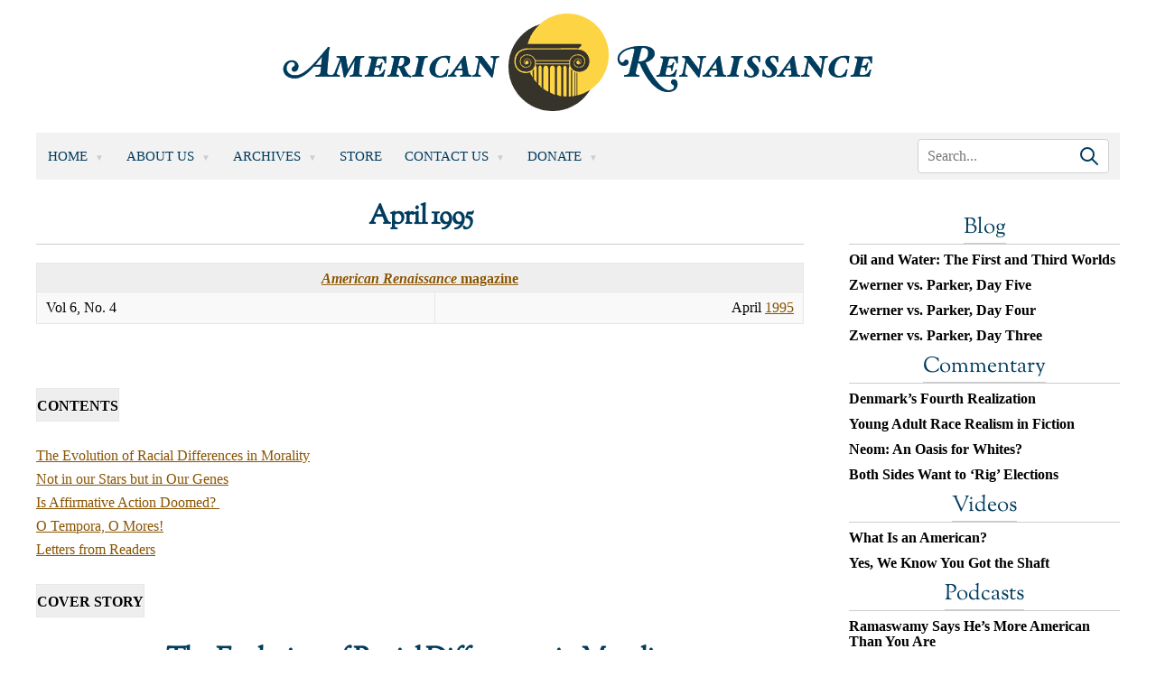

--- FILE ---
content_type: text/html; charset=UTF-8
request_url: https://www.amren.com/archives/back-issues/april-1995/
body_size: 38273
content:
<!DOCTYPE html>
<html lang="en-US">

<head>
	<meta charset="UTF-8" />
	<meta name="viewport" content="width=device-width, initial-scale=1" />
	<link rel="profile" href="https://gmpg.org/xfn/11" />
		<title>April 1995 - American Renaissance								</title>
	<meta name='robots' content='index, follow, max-image-preview:large, max-snippet:-1, max-video-preview:-1' />
	<style>img:is([sizes="auto" i], [sizes^="auto," i]) { contain-intrinsic-size: 3000px 1500px }</style>
	
	<!-- This site is optimized with the Yoast SEO plugin v26.6 - https://yoast.com/wordpress/plugins/seo/ -->
	<link rel="canonical" href="https://www.amren.com/archives/back-issues/april-1995/" />
	<meta property="og:locale" content="en_US" />
	<meta property="og:type" content="article" />
	<meta property="og:title" content="April 1995 - American Renaissance" />
	<meta property="og:description" content="American Renaissance magazine Vol 6, No. 4 April 1995 &nbsp; CONTENTS The Evolution of Racial Differences in Morality Not in our Stars but in Our Genes Is Affirmative Action Doomed?  O Tempora, O Mores! Letters from Readers COVER STORY The Evolution of Racial Differences in Morality Races appear to have evolved different levels of morality; this has [&hellip;]" />
	<meta property="og:url" content="https://www.amren.com/archives/back-issues/april-1995/" />
	<meta property="og:site_name" content="American Renaissance" />
	<meta property="article:modified_time" content="2020-03-01T11:12:03+00:00" />
	<meta property="og:image" content="https://www.amren.com/wp-content/uploads/2017/09/The-Moral-Animal-Evolutionary-Psychology-and-Everyday-Life-Robert-Wright.jpg" />
	<meta name="twitter:label1" content="Est. reading time" />
	<meta name="twitter:data1" content="50 minutes" />
	<script type="application/ld+json" class="yoast-schema-graph">{"@context":"https://schema.org","@graph":[{"@type":"WebPage","@id":"https://www.amren.com/archives/back-issues/april-1995/","url":"https://www.amren.com/archives/back-issues/april-1995/","name":"April 1995 - American Renaissance","isPartOf":{"@id":"https://www.amren.com/#website"},"primaryImageOfPage":{"@id":"https://www.amren.com/archives/back-issues/april-1995/#primaryimage"},"image":{"@id":"https://www.amren.com/archives/back-issues/april-1995/#primaryimage"},"thumbnailUrl":"https://www.amren.com/wp-content/uploads/2017/09/The-Moral-Animal-Evolutionary-Psychology-and-Everyday-Life-Robert-Wright.jpg","datePublished":"2013-10-08T16:55:18+00:00","dateModified":"2020-03-01T11:12:03+00:00","breadcrumb":{"@id":"https://www.amren.com/archives/back-issues/april-1995/#breadcrumb"},"inLanguage":"en-US","potentialAction":[{"@type":"ReadAction","target":["https://www.amren.com/archives/back-issues/april-1995/"]}]},{"@type":"ImageObject","inLanguage":"en-US","@id":"https://www.amren.com/archives/back-issues/april-1995/#primaryimage","url":"https://www.amren.com/wp-content/uploads/2017/09/The-Moral-Animal-Evolutionary-Psychology-and-Everyday-Life-Robert-Wright.jpg","contentUrl":"https://www.amren.com/wp-content/uploads/2017/09/The-Moral-Animal-Evolutionary-Psychology-and-Everyday-Life-Robert-Wright.jpg","width":224,"height":346,"caption":"The Moral Animal- Evolutionary Psychology and Everyday Life, Robert Wright"},{"@type":"BreadcrumbList","@id":"https://www.amren.com/archives/back-issues/april-1995/#breadcrumb","itemListElement":[{"@type":"ListItem","position":1,"name":"Home","item":"https://www.amren.com/"},{"@type":"ListItem","position":2,"name":"Archives","item":"https://www.amren.com/archives/"},{"@type":"ListItem","position":3,"name":"Print Back Issues","item":"https://www.amren.com/archives/back-issues/"},{"@type":"ListItem","position":4,"name":"April 1995"}]},{"@type":"WebSite","@id":"https://www.amren.com/#website","url":"https://www.amren.com/","name":"American Renaissance","description":"News and commentary on interracial crime, race differences, white advocacy, Third World immigration, anti-white racism, and white identity.","publisher":{"@id":"https://www.amren.com/#organization"},"potentialAction":[{"@type":"SearchAction","target":{"@type":"EntryPoint","urlTemplate":"https://www.amren.com/?s={search_term_string}"},"query-input":{"@type":"PropertyValueSpecification","valueRequired":true,"valueName":"search_term_string"}}],"inLanguage":"en-US"},{"@type":"Organization","@id":"https://www.amren.com/#organization","name":"American Renaissance","url":"https://www.amren.com/","logo":{"@type":"ImageObject","inLanguage":"en-US","@id":"https://www.amren.com/#/schema/logo/image/","url":"https://www.amren.com/wp-content/uploads/2017/06/ARLogo.png","contentUrl":"https://www.amren.com/wp-content/uploads/2017/06/ARLogo.png","width":800,"height":800,"caption":"American Renaissance"},"image":{"@id":"https://www.amren.com/#/schema/logo/image/"},"sameAs":["https://www.bitchute.com/amrenaissance/","https://gab.com/AmRenaissance"]}]}</script>
	<!-- / Yoast SEO plugin. -->


<link rel='dns-prefetch' href='//cdnjs.cloudflare.com' />
<link rel="alternate" type="application/rss+xml" title="American Renaissance &raquo; April 1995 Comments Feed" href="https://www.amren.com/archives/back-issues/april-1995/feed/" />
<script>
window._wpemojiSettings = {"baseUrl":"https:\/\/s.w.org\/images\/core\/emoji\/16.0.1\/72x72\/","ext":".png","svgUrl":"https:\/\/s.w.org\/images\/core\/emoji\/16.0.1\/svg\/","svgExt":".svg","source":{"concatemoji":"https:\/\/www.amren.com\/wp-includes\/js\/wp-emoji-release.min.js?ver=6.8.3"}};
/*! This file is auto-generated */
!function(s,n){var o,i,e;function c(e){try{var t={supportTests:e,timestamp:(new Date).valueOf()};sessionStorage.setItem(o,JSON.stringify(t))}catch(e){}}function p(e,t,n){e.clearRect(0,0,e.canvas.width,e.canvas.height),e.fillText(t,0,0);var t=new Uint32Array(e.getImageData(0,0,e.canvas.width,e.canvas.height).data),a=(e.clearRect(0,0,e.canvas.width,e.canvas.height),e.fillText(n,0,0),new Uint32Array(e.getImageData(0,0,e.canvas.width,e.canvas.height).data));return t.every(function(e,t){return e===a[t]})}function u(e,t){e.clearRect(0,0,e.canvas.width,e.canvas.height),e.fillText(t,0,0);for(var n=e.getImageData(16,16,1,1),a=0;a<n.data.length;a++)if(0!==n.data[a])return!1;return!0}function f(e,t,n,a){switch(t){case"flag":return n(e,"\ud83c\udff3\ufe0f\u200d\u26a7\ufe0f","\ud83c\udff3\ufe0f\u200b\u26a7\ufe0f")?!1:!n(e,"\ud83c\udde8\ud83c\uddf6","\ud83c\udde8\u200b\ud83c\uddf6")&&!n(e,"\ud83c\udff4\udb40\udc67\udb40\udc62\udb40\udc65\udb40\udc6e\udb40\udc67\udb40\udc7f","\ud83c\udff4\u200b\udb40\udc67\u200b\udb40\udc62\u200b\udb40\udc65\u200b\udb40\udc6e\u200b\udb40\udc67\u200b\udb40\udc7f");case"emoji":return!a(e,"\ud83e\udedf")}return!1}function g(e,t,n,a){var r="undefined"!=typeof WorkerGlobalScope&&self instanceof WorkerGlobalScope?new OffscreenCanvas(300,150):s.createElement("canvas"),o=r.getContext("2d",{willReadFrequently:!0}),i=(o.textBaseline="top",o.font="600 32px Arial",{});return e.forEach(function(e){i[e]=t(o,e,n,a)}),i}function t(e){var t=s.createElement("script");t.src=e,t.defer=!0,s.head.appendChild(t)}"undefined"!=typeof Promise&&(o="wpEmojiSettingsSupports",i=["flag","emoji"],n.supports={everything:!0,everythingExceptFlag:!0},e=new Promise(function(e){s.addEventListener("DOMContentLoaded",e,{once:!0})}),new Promise(function(t){var n=function(){try{var e=JSON.parse(sessionStorage.getItem(o));if("object"==typeof e&&"number"==typeof e.timestamp&&(new Date).valueOf()<e.timestamp+604800&&"object"==typeof e.supportTests)return e.supportTests}catch(e){}return null}();if(!n){if("undefined"!=typeof Worker&&"undefined"!=typeof OffscreenCanvas&&"undefined"!=typeof URL&&URL.createObjectURL&&"undefined"!=typeof Blob)try{var e="postMessage("+g.toString()+"("+[JSON.stringify(i),f.toString(),p.toString(),u.toString()].join(",")+"));",a=new Blob([e],{type:"text/javascript"}),r=new Worker(URL.createObjectURL(a),{name:"wpTestEmojiSupports"});return void(r.onmessage=function(e){c(n=e.data),r.terminate(),t(n)})}catch(e){}c(n=g(i,f,p,u))}t(n)}).then(function(e){for(var t in e)n.supports[t]=e[t],n.supports.everything=n.supports.everything&&n.supports[t],"flag"!==t&&(n.supports.everythingExceptFlag=n.supports.everythingExceptFlag&&n.supports[t]);n.supports.everythingExceptFlag=n.supports.everythingExceptFlag&&!n.supports.flag,n.DOMReady=!1,n.readyCallback=function(){n.DOMReady=!0}}).then(function(){return e}).then(function(){var e;n.supports.everything||(n.readyCallback(),(e=n.source||{}).concatemoji?t(e.concatemoji):e.wpemoji&&e.twemoji&&(t(e.twemoji),t(e.wpemoji)))}))}((window,document),window._wpemojiSettings);
</script>
<style id='wp-emoji-styles-inline-css'>

	img.wp-smiley, img.emoji {
		display: inline !important;
		border: none !important;
		box-shadow: none !important;
		height: 1em !important;
		width: 1em !important;
		margin: 0 0.07em !important;
		vertical-align: -0.1em !important;
		background: none !important;
		padding: 0 !important;
	}
</style>
<link rel='stylesheet' id='wp-block-library-css' href='https://www.amren.com/wp-includes/css/dist/block-library/style.min.css?ver=6.8.3' media='all' />
<style id='classic-theme-styles-inline-css'>
/*! This file is auto-generated */
.wp-block-button__link{color:#fff;background-color:#32373c;border-radius:9999px;box-shadow:none;text-decoration:none;padding:calc(.667em + 2px) calc(1.333em + 2px);font-size:1.125em}.wp-block-file__button{background:#32373c;color:#fff;text-decoration:none}
</style>
<link rel='stylesheet' id='activecampaign-form-block-css' href='https://www.amren.com/wp-content/plugins/activecampaign-subscription-forms/activecampaign-form-block/build/style-index.css?ver=1763197518' media='all' />
<style id='wppb-edit-profile-style-inline-css'>


</style>
<style id='wppb-login-style-inline-css'>


</style>
<style id='wppb-recover-password-style-inline-css'>


</style>
<style id='wppb-register-style-inline-css'>


</style>
<link rel='stylesheet' id='mpp_gutenberg-css' href='https://www.amren.com/wp-content/plugins/profile-builder/add-ons-free/user-profile-picture/dist/blocks.style.build.css?ver=2.6.0' media='all' />
<style id='global-styles-inline-css'>
:root{--wp--preset--aspect-ratio--square: 1;--wp--preset--aspect-ratio--4-3: 4/3;--wp--preset--aspect-ratio--3-4: 3/4;--wp--preset--aspect-ratio--3-2: 3/2;--wp--preset--aspect-ratio--2-3: 2/3;--wp--preset--aspect-ratio--16-9: 16/9;--wp--preset--aspect-ratio--9-16: 9/16;--wp--preset--color--black: #000000;--wp--preset--color--cyan-bluish-gray: #abb8c3;--wp--preset--color--white: #ffffff;--wp--preset--color--pale-pink: #f78da7;--wp--preset--color--vivid-red: #cf2e2e;--wp--preset--color--luminous-vivid-orange: #ff6900;--wp--preset--color--luminous-vivid-amber: #fcb900;--wp--preset--color--light-green-cyan: #7bdcb5;--wp--preset--color--vivid-green-cyan: #00d084;--wp--preset--color--pale-cyan-blue: #8ed1fc;--wp--preset--color--vivid-cyan-blue: #0693e3;--wp--preset--color--vivid-purple: #9b51e0;--wp--preset--gradient--vivid-cyan-blue-to-vivid-purple: linear-gradient(135deg,rgba(6,147,227,1) 0%,rgb(155,81,224) 100%);--wp--preset--gradient--light-green-cyan-to-vivid-green-cyan: linear-gradient(135deg,rgb(122,220,180) 0%,rgb(0,208,130) 100%);--wp--preset--gradient--luminous-vivid-amber-to-luminous-vivid-orange: linear-gradient(135deg,rgba(252,185,0,1) 0%,rgba(255,105,0,1) 100%);--wp--preset--gradient--luminous-vivid-orange-to-vivid-red: linear-gradient(135deg,rgba(255,105,0,1) 0%,rgb(207,46,46) 100%);--wp--preset--gradient--very-light-gray-to-cyan-bluish-gray: linear-gradient(135deg,rgb(238,238,238) 0%,rgb(169,184,195) 100%);--wp--preset--gradient--cool-to-warm-spectrum: linear-gradient(135deg,rgb(74,234,220) 0%,rgb(151,120,209) 20%,rgb(207,42,186) 40%,rgb(238,44,130) 60%,rgb(251,105,98) 80%,rgb(254,248,76) 100%);--wp--preset--gradient--blush-light-purple: linear-gradient(135deg,rgb(255,206,236) 0%,rgb(152,150,240) 100%);--wp--preset--gradient--blush-bordeaux: linear-gradient(135deg,rgb(254,205,165) 0%,rgb(254,45,45) 50%,rgb(107,0,62) 100%);--wp--preset--gradient--luminous-dusk: linear-gradient(135deg,rgb(255,203,112) 0%,rgb(199,81,192) 50%,rgb(65,88,208) 100%);--wp--preset--gradient--pale-ocean: linear-gradient(135deg,rgb(255,245,203) 0%,rgb(182,227,212) 50%,rgb(51,167,181) 100%);--wp--preset--gradient--electric-grass: linear-gradient(135deg,rgb(202,248,128) 0%,rgb(113,206,126) 100%);--wp--preset--gradient--midnight: linear-gradient(135deg,rgb(2,3,129) 0%,rgb(40,116,252) 100%);--wp--preset--font-size--small: 13px;--wp--preset--font-size--medium: 20px;--wp--preset--font-size--large: 36px;--wp--preset--font-size--x-large: 42px;--wp--preset--spacing--20: 0.44rem;--wp--preset--spacing--30: 0.67rem;--wp--preset--spacing--40: 1rem;--wp--preset--spacing--50: 1.5rem;--wp--preset--spacing--60: 2.25rem;--wp--preset--spacing--70: 3.38rem;--wp--preset--spacing--80: 5.06rem;--wp--preset--shadow--natural: 6px 6px 9px rgba(0, 0, 0, 0.2);--wp--preset--shadow--deep: 12px 12px 50px rgba(0, 0, 0, 0.4);--wp--preset--shadow--sharp: 6px 6px 0px rgba(0, 0, 0, 0.2);--wp--preset--shadow--outlined: 6px 6px 0px -3px rgba(255, 255, 255, 1), 6px 6px rgba(0, 0, 0, 1);--wp--preset--shadow--crisp: 6px 6px 0px rgba(0, 0, 0, 1);}:where(.is-layout-flex){gap: 0.5em;}:where(.is-layout-grid){gap: 0.5em;}body .is-layout-flex{display: flex;}.is-layout-flex{flex-wrap: wrap;align-items: center;}.is-layout-flex > :is(*, div){margin: 0;}body .is-layout-grid{display: grid;}.is-layout-grid > :is(*, div){margin: 0;}:where(.wp-block-columns.is-layout-flex){gap: 2em;}:where(.wp-block-columns.is-layout-grid){gap: 2em;}:where(.wp-block-post-template.is-layout-flex){gap: 1.25em;}:where(.wp-block-post-template.is-layout-grid){gap: 1.25em;}.has-black-color{color: var(--wp--preset--color--black) !important;}.has-cyan-bluish-gray-color{color: var(--wp--preset--color--cyan-bluish-gray) !important;}.has-white-color{color: var(--wp--preset--color--white) !important;}.has-pale-pink-color{color: var(--wp--preset--color--pale-pink) !important;}.has-vivid-red-color{color: var(--wp--preset--color--vivid-red) !important;}.has-luminous-vivid-orange-color{color: var(--wp--preset--color--luminous-vivid-orange) !important;}.has-luminous-vivid-amber-color{color: var(--wp--preset--color--luminous-vivid-amber) !important;}.has-light-green-cyan-color{color: var(--wp--preset--color--light-green-cyan) !important;}.has-vivid-green-cyan-color{color: var(--wp--preset--color--vivid-green-cyan) !important;}.has-pale-cyan-blue-color{color: var(--wp--preset--color--pale-cyan-blue) !important;}.has-vivid-cyan-blue-color{color: var(--wp--preset--color--vivid-cyan-blue) !important;}.has-vivid-purple-color{color: var(--wp--preset--color--vivid-purple) !important;}.has-black-background-color{background-color: var(--wp--preset--color--black) !important;}.has-cyan-bluish-gray-background-color{background-color: var(--wp--preset--color--cyan-bluish-gray) !important;}.has-white-background-color{background-color: var(--wp--preset--color--white) !important;}.has-pale-pink-background-color{background-color: var(--wp--preset--color--pale-pink) !important;}.has-vivid-red-background-color{background-color: var(--wp--preset--color--vivid-red) !important;}.has-luminous-vivid-orange-background-color{background-color: var(--wp--preset--color--luminous-vivid-orange) !important;}.has-luminous-vivid-amber-background-color{background-color: var(--wp--preset--color--luminous-vivid-amber) !important;}.has-light-green-cyan-background-color{background-color: var(--wp--preset--color--light-green-cyan) !important;}.has-vivid-green-cyan-background-color{background-color: var(--wp--preset--color--vivid-green-cyan) !important;}.has-pale-cyan-blue-background-color{background-color: var(--wp--preset--color--pale-cyan-blue) !important;}.has-vivid-cyan-blue-background-color{background-color: var(--wp--preset--color--vivid-cyan-blue) !important;}.has-vivid-purple-background-color{background-color: var(--wp--preset--color--vivid-purple) !important;}.has-black-border-color{border-color: var(--wp--preset--color--black) !important;}.has-cyan-bluish-gray-border-color{border-color: var(--wp--preset--color--cyan-bluish-gray) !important;}.has-white-border-color{border-color: var(--wp--preset--color--white) !important;}.has-pale-pink-border-color{border-color: var(--wp--preset--color--pale-pink) !important;}.has-vivid-red-border-color{border-color: var(--wp--preset--color--vivid-red) !important;}.has-luminous-vivid-orange-border-color{border-color: var(--wp--preset--color--luminous-vivid-orange) !important;}.has-luminous-vivid-amber-border-color{border-color: var(--wp--preset--color--luminous-vivid-amber) !important;}.has-light-green-cyan-border-color{border-color: var(--wp--preset--color--light-green-cyan) !important;}.has-vivid-green-cyan-border-color{border-color: var(--wp--preset--color--vivid-green-cyan) !important;}.has-pale-cyan-blue-border-color{border-color: var(--wp--preset--color--pale-cyan-blue) !important;}.has-vivid-cyan-blue-border-color{border-color: var(--wp--preset--color--vivid-cyan-blue) !important;}.has-vivid-purple-border-color{border-color: var(--wp--preset--color--vivid-purple) !important;}.has-vivid-cyan-blue-to-vivid-purple-gradient-background{background: var(--wp--preset--gradient--vivid-cyan-blue-to-vivid-purple) !important;}.has-light-green-cyan-to-vivid-green-cyan-gradient-background{background: var(--wp--preset--gradient--light-green-cyan-to-vivid-green-cyan) !important;}.has-luminous-vivid-amber-to-luminous-vivid-orange-gradient-background{background: var(--wp--preset--gradient--luminous-vivid-amber-to-luminous-vivid-orange) !important;}.has-luminous-vivid-orange-to-vivid-red-gradient-background{background: var(--wp--preset--gradient--luminous-vivid-orange-to-vivid-red) !important;}.has-very-light-gray-to-cyan-bluish-gray-gradient-background{background: var(--wp--preset--gradient--very-light-gray-to-cyan-bluish-gray) !important;}.has-cool-to-warm-spectrum-gradient-background{background: var(--wp--preset--gradient--cool-to-warm-spectrum) !important;}.has-blush-light-purple-gradient-background{background: var(--wp--preset--gradient--blush-light-purple) !important;}.has-blush-bordeaux-gradient-background{background: var(--wp--preset--gradient--blush-bordeaux) !important;}.has-luminous-dusk-gradient-background{background: var(--wp--preset--gradient--luminous-dusk) !important;}.has-pale-ocean-gradient-background{background: var(--wp--preset--gradient--pale-ocean) !important;}.has-electric-grass-gradient-background{background: var(--wp--preset--gradient--electric-grass) !important;}.has-midnight-gradient-background{background: var(--wp--preset--gradient--midnight) !important;}.has-small-font-size{font-size: var(--wp--preset--font-size--small) !important;}.has-medium-font-size{font-size: var(--wp--preset--font-size--medium) !important;}.has-large-font-size{font-size: var(--wp--preset--font-size--large) !important;}.has-x-large-font-size{font-size: var(--wp--preset--font-size--x-large) !important;}
:where(.wp-block-post-template.is-layout-flex){gap: 1.25em;}:where(.wp-block-post-template.is-layout-grid){gap: 1.25em;}
:where(.wp-block-columns.is-layout-flex){gap: 2em;}:where(.wp-block-columns.is-layout-grid){gap: 2em;}
:root :where(.wp-block-pullquote){font-size: 1.5em;line-height: 1.6;}
</style>
<link rel='stylesheet' id='contact-form-7-css' href='https://www.amren.com/wp-content/plugins/contact-form-7/includes/css/styles.css?ver=6.1.4' media='all' />
<link rel='stylesheet' id='amren-style-css' href='https://www.amren.com/wp-content/themes/amren/style.css?ver=1718026014' media='all' />
<link rel='stylesheet' id='owl-css-css' href='https://www.amren.com/wp-content/themes/amren/css/owl.carousel.min.css?ver=6.8.3' media='all' />
<link rel='stylesheet' id='owl-theme-css-css' href='https://www.amren.com/wp-content/themes/amren/css/owl.theme.default.min.css?ver=6.8.3' media='all' />
<link rel='stylesheet' id='wppb_stylesheet-css' href='https://www.amren.com/wp-content/plugins/profile-builder/assets/css/style-front-end.css?ver=3.15.1' media='all' />
<script src="https://www.amren.com/wp-includes/js/jquery/jquery.min.js?ver=3.7.1" id="jquery-core-js"></script>
<script src="https://www.amren.com/wp-includes/js/jquery/jquery-migrate.min.js?ver=3.4.1" id="jquery-migrate-js"></script>
<script src="https://cdnjs.cloudflare.com/ajax/libs/jqueryui/1.13.2/jquery-ui.min.js?ver=6.8.3" id="jqueryui-js"></script>
<script src="https://www.amren.com/wp-content/themes/amren/js/owl.carousel.js?ver=6.8.3" id="owl-js-js"></script>
<script src="https://www.amren.com/wp-content/themes/amren/js/owl.autoplay.js?ver=6.8.3" id="owl-js-ap-js"></script>
<script src="https://www.amren.com/wp-content/themes/amren/js/owl.navigation.js?ver=6.8.3" id="owl-js-mav-js"></script>
<script src="https://www.amren.com/wp-content/themes/amren/js/amren.js?ver=1717561968" id="amren-main-js"></script>
<link rel="https://api.w.org/" href="https://www.amren.com/wp-json/" /><link rel="alternate" title="JSON" type="application/json" href="https://www.amren.com/wp-json/wp/v2/pages/106093" /><link rel="EditURI" type="application/rsd+xml" title="RSD" href="https://www.amren.com/xmlrpc.php?rsd" />
<link rel='shortlink' href='https://www.amren.com/?p=106093' />
<link rel="alternate" title="oEmbed (JSON)" type="application/json+oembed" href="https://www.amren.com/wp-json/oembed/1.0/embed?url=https%3A%2F%2Fwww.amren.com%2Farchives%2Fback-issues%2Fapril-1995%2F" />
<link rel="alternate" title="oEmbed (XML)" type="text/xml+oembed" href="https://www.amren.com/wp-json/oembed/1.0/embed?url=https%3A%2F%2Fwww.amren.com%2Farchives%2Fback-issues%2Fapril-1995%2F&#038;format=xml" />
<style>
		#category-posts-4-internal ul {padding: 0;}
#category-posts-4-internal .cat-post-item img {max-width: initial; max-height: initial; margin: initial;}
#category-posts-4-internal .cat-post-author {margin-bottom: 0;}
#category-posts-4-internal .cat-post-thumbnail {margin: 5px 10px 5px 0;}
#category-posts-4-internal .cat-post-item:before {content: ""; clear: both;}
#category-posts-4-internal .cat-post-excerpt-more {display: inline-block;}
#category-posts-4-internal .cat-post-item {list-style: none; margin: 3px 0 10px; padding: 3px 0;}
#category-posts-4-internal .cat-post-current .cat-post-title {font-weight: bold; text-transform: uppercase;}
#category-posts-4-internal [class*=cat-post-tax] {font-size: 0.85em;}
#category-posts-4-internal [class*=cat-post-tax] * {display:inline-block;}
#category-posts-4-internal .cat-post-item:after {content: ""; display: table;	clear: both;}
#category-posts-4-internal .cat-post-item .cat-post-title {overflow: hidden;text-overflow: ellipsis;white-space: initial;display: -webkit-box;-webkit-line-clamp: 2;-webkit-box-orient: vertical;padding-bottom: 0 !important;}
#category-posts-4-internal .cat-post-item:after {content: ""; display: table;	clear: both;}
#category-posts-4-internal .cat-post-thumbnail {display:block; float:left; margin:5px 10px 5px 0;}
#category-posts-4-internal .cat-post-crop {overflow:hidden;display:block;}
#category-posts-4-internal p {margin:5px 0 0 0}
#category-posts-4-internal li > div {margin:5px 0 0 0; clear:both;}
#category-posts-4-internal .dashicons {vertical-align:middle;}
#category-posts-2-internal ul {padding: 0;}
#category-posts-2-internal .cat-post-item img {max-width: initial; max-height: initial; margin: initial;}
#category-posts-2-internal .cat-post-author {margin-bottom: 0;}
#category-posts-2-internal .cat-post-thumbnail {margin: 5px 10px 5px 0;}
#category-posts-2-internal .cat-post-item:before {content: ""; clear: both;}
#category-posts-2-internal .cat-post-excerpt-more {display: inline-block;}
#category-posts-2-internal .cat-post-item {list-style: none; margin: 3px 0 10px; padding: 3px 0;}
#category-posts-2-internal .cat-post-current .cat-post-title {font-weight: bold; text-transform: uppercase;}
#category-posts-2-internal [class*=cat-post-tax] {font-size: 0.85em;}
#category-posts-2-internal [class*=cat-post-tax] * {display:inline-block;}
#category-posts-2-internal .cat-post-item:after {content: ""; display: table;	clear: both;}
#category-posts-2-internal .cat-post-item .cat-post-title {overflow: hidden;text-overflow: ellipsis;white-space: initial;display: -webkit-box;-webkit-line-clamp: 2;-webkit-box-orient: vertical;padding-bottom: 0 !important;}
#category-posts-2-internal .cat-post-item:after {content: ""; display: table;	clear: both;}
#category-posts-2-internal .cat-post-thumbnail {display:block; float:left; margin:5px 10px 5px 0;}
#category-posts-2-internal .cat-post-crop {overflow:hidden;display:block;}
#category-posts-2-internal p {margin:5px 0 0 0}
#category-posts-2-internal li > div {margin:5px 0 0 0; clear:both;}
#category-posts-2-internal .dashicons {vertical-align:middle;}
#category-posts-5-internal ul {padding: 0;}
#category-posts-5-internal .cat-post-item img {max-width: initial; max-height: initial; margin: initial;}
#category-posts-5-internal .cat-post-author {margin-bottom: 0;}
#category-posts-5-internal .cat-post-thumbnail {margin: 5px 10px 5px 0;}
#category-posts-5-internal .cat-post-item:before {content: ""; clear: both;}
#category-posts-5-internal .cat-post-excerpt-more {display: inline-block;}
#category-posts-5-internal .cat-post-item {list-style: none; margin: 3px 0 10px; padding: 3px 0;}
#category-posts-5-internal .cat-post-current .cat-post-title {font-weight: bold; text-transform: uppercase;}
#category-posts-5-internal [class*=cat-post-tax] {font-size: 0.85em;}
#category-posts-5-internal [class*=cat-post-tax] * {display:inline-block;}
#category-posts-5-internal .cat-post-item:after {content: ""; display: table;	clear: both;}
#category-posts-5-internal .cat-post-item .cat-post-title {overflow: hidden;text-overflow: ellipsis;white-space: initial;display: -webkit-box;-webkit-line-clamp: 2;-webkit-box-orient: vertical;padding-bottom: 0 !important;}
#category-posts-5-internal .cat-post-item:after {content: ""; display: table;	clear: both;}
#category-posts-5-internal .cat-post-thumbnail {display:block; float:left; margin:5px 10px 5px 0;}
#category-posts-5-internal .cat-post-crop {overflow:hidden;display:block;}
#category-posts-5-internal p {margin:5px 0 0 0}
#category-posts-5-internal li > div {margin:5px 0 0 0; clear:both;}
#category-posts-5-internal .dashicons {vertical-align:middle;}
#category-posts-3-internal ul {padding: 0;}
#category-posts-3-internal .cat-post-item img {max-width: initial; max-height: initial; margin: initial;}
#category-posts-3-internal .cat-post-author {margin-bottom: 0;}
#category-posts-3-internal .cat-post-thumbnail {margin: 5px 10px 5px 0;}
#category-posts-3-internal .cat-post-item:before {content: ""; clear: both;}
#category-posts-3-internal .cat-post-excerpt-more {display: inline-block;}
#category-posts-3-internal .cat-post-item {list-style: none; margin: 3px 0 10px; padding: 3px 0;}
#category-posts-3-internal .cat-post-current .cat-post-title {font-weight: bold; text-transform: uppercase;}
#category-posts-3-internal [class*=cat-post-tax] {font-size: 0.85em;}
#category-posts-3-internal [class*=cat-post-tax] * {display:inline-block;}
#category-posts-3-internal .cat-post-item:after {content: ""; display: table;	clear: both;}
#category-posts-3-internal .cat-post-item .cat-post-title {overflow: hidden;text-overflow: ellipsis;white-space: initial;display: -webkit-box;-webkit-line-clamp: 2;-webkit-box-orient: vertical;padding-bottom: 0 !important;}
#category-posts-3-internal .cat-post-item:after {content: ""; display: table;	clear: both;}
#category-posts-3-internal .cat-post-thumbnail {display:block; float:left; margin:5px 10px 5px 0;}
#category-posts-3-internal .cat-post-crop {overflow:hidden;display:block;}
#category-posts-3-internal p {margin:5px 0 0 0}
#category-posts-3-internal li > div {margin:5px 0 0 0; clear:both;}
#category-posts-3-internal .dashicons {vertical-align:middle;}
</style>
		
<!-- Dynamic Widgets by QURL loaded - http://www.dynamic-widgets.com //-->
		<style>
			.algolia-search-highlight {
				background-color: #fffbcc;
				border-radius: 2px;
				font-style: normal;
			}
		</style>
		<link rel="icon" href="https://www.amren.com/wp-content/uploads/2017/06/cropped-ARLogo-32x32.png" sizes="32x32" />
<link rel="icon" href="https://www.amren.com/wp-content/uploads/2017/06/cropped-ARLogo-192x192.png" sizes="192x192" />
<link rel="apple-touch-icon" href="https://www.amren.com/wp-content/uploads/2017/06/cropped-ARLogo-180x180.png" />
<meta name="msapplication-TileImage" content="https://www.amren.com/wp-content/uploads/2017/06/cropped-ARLogo-270x270.png" />
		<style id="wp-custom-css">
			li.cat-post-item {
  line-height: 1.75rem;
}

h2.title {
	margin: 0 !important;
	padding: 0 !important;
}

.date {
	margin: 0 0 6px 0 !important;
	padding: 0 !important;
	text-align: center !important;
}

.excerpt {
	line-height: 1.75rem;
	margin: 0 !important;
	padding: 0 !important;
}

.main-content .sidebar .widget{
	margin-bottom: 1rem !important;
}

li.red-menu a:link, li.red-menu a:visited, li.red-menu a:hover, li.red-menu a:active {
	color: red !important;
}

.widget-title, .widget-title > a:link
{
	color: #003c5e;
	font-size: 2.4rem;
	border-bottom: .1rem solid rgba(0,0,0,.2);
	text-align: center;
}

.wp-caption-text {
	font-size: 13px;
	font-weight: bold;
	line-height: 1.25em;
}

#category-posts-2-internal .cat-post-item, #category-posts-3-internal .cat-post-item, #category-posts-4-internal .cat-post-item, #category-posts-5-internal .cat-post-item {
	margin: 0 !important;
}
/***DT HEADER FIX***/
.header .columns.main-menu {
  margin: 1.5rem 0 2rem;
}
/****DT MORE NEWS HOME PAGE****/
.dt-load-more {
   position: relative;
   width: 100%;
   height: auto;
   float: left;
   text-align: center;
   margin: 1.5rem 0 4rem;
}
.dt-load-more a {
   color: #633b00;
   text-decoration: none;
   font-weight: 600;
}
@media (min-width: 768px) {
   .show-mobile {
      display: none !important;
   }
}

@media (max-width: 768px) {
   .hide-mobile {
      display: none !important;
   }

   .show-mobile {
      display: block !important;
   }
}		</style>
			<!-- Begin Next Millennium -->
	<script async src="https://powerad.ai/script.js"></script>
	<!-- End Next Millennium -->
</head>

<body class="wp-singular page-template-default page page-id-106093 page-child parent-pageid-19896 wp-theme-amren">
	<div class="responsive-menu">
		<div class="resp-logo">
		<img src="https://www.amren.com/wp-content/uploads/2017/09/logo.png" alt="American Renaissance" />
		</div>
		<div class="main-menu"><ul id="menu-top-menu" class="menu"><li id="menu-item-19839" class="menu-item menu-item-type-custom menu-item-object-custom menu-item-has-children menu-item-19839"><a href="/">Home</a>
<ul class="sub-menu">
	<li id="menu-item-19836" class="menu-item menu-item-type-taxonomy menu-item-object-category menu-item-19836"><a href="https://www.amren.com/category/news/">News</a></li>
	<li id="menu-item-144228" class="menu-item menu-item-type-taxonomy menu-item-object-category menu-item-144228"><a href="https://www.amren.com/category/blog/">Blog</a></li>
	<li id="menu-item-66343" class="menu-item menu-item-type-taxonomy menu-item-object-category menu-item-66343"><a href="https://www.amren.com/category/commentary/">Commentary</a></li>
	<li id="menu-item-66342" class="menu-item menu-item-type-taxonomy menu-item-object-category menu-item-66342"><a href="https://www.amren.com/category/features/">Features</a></li>
	<li id="menu-item-114257" class="menu-item menu-item-type-taxonomy menu-item-object-category menu-item-114257"><a href="https://www.amren.com/category/podcasts/">AR Podcasts</a></li>
	<li id="menu-item-19838" class="menu-item menu-item-type-taxonomy menu-item-object-category menu-item-19838"><a href="https://www.amren.com/category/videos/">AR Videos</a></li>
</ul>
</li>
<li id="menu-item-19830" class="menu-item menu-item-type-post_type menu-item-object-page menu-item-has-children menu-item-19830"><a href="https://www.amren.com/about/">About Us</a>
<ul class="sub-menu">
	<li id="menu-item-19880" class="menu-item menu-item-type-custom menu-item-object-custom menu-item-19880"><a href="/about/">Who We Are</a></li>
	<li id="menu-item-19832" class="menu-item menu-item-type-post_type menu-item-object-page menu-item-19832"><a href="https://www.amren.com/about/issues/">Our Issues</a></li>
	<li id="menu-item-19834" class="menu-item menu-item-type-post_type menu-item-object-page menu-item-19834"><a href="https://www.amren.com/about/how-to-use-this-site/">How to Use This Site</a></li>
	<li id="menu-item-19971" class="menu-item menu-item-type-post_type menu-item-object-page menu-item-19971"><a href="https://www.amren.com/about/activists/">Activist’s Corner</a></li>
</ul>
</li>
<li id="menu-item-19829" class="menu-item menu-item-type-post_type menu-item-object-page current-page-ancestor menu-item-has-children menu-item-19829"><a href="https://www.amren.com/archives/">Archives</a>
<ul class="sub-menu">
	<li id="menu-item-99480" class="menu-item menu-item-type-post_type menu-item-object-page current-page-ancestor menu-item-99480"><a href="https://www.amren.com/archives/">Articles</a></li>
	<li id="menu-item-66356" class="menu-item menu-item-type-post_type menu-item-object-page current-page-ancestor menu-item-66356"><a href="https://www.amren.com/archives/back-issues/">Print Back Issues</a></li>
	<li id="menu-item-19903" class="menu-item menu-item-type-post_type menu-item-object-page menu-item-19903"><a href="https://www.amren.com/archives/conferences/">Conferences</a></li>
	<li id="menu-item-19902" class="menu-item menu-item-type-post_type menu-item-object-page menu-item-19902"><a href="https://www.amren.com/archives/interviews-appearances/">Interviews &#038; Appearances</a></li>
	<li id="menu-item-66459" class="menu-item menu-item-type-post_type menu-item-object-page menu-item-66459"><a href="https://www.amren.com/archives/reports/">Reports</a></li>
	<li id="menu-item-19901" class="menu-item menu-item-type-post_type menu-item-object-page menu-item-19901"><a href="https://www.amren.com/archives/videos/">Videos</a></li>
</ul>
</li>
<li id="menu-item-19955" class="menu-item menu-item-type-custom menu-item-object-custom menu-item-19955"><a href="https://store.amren.com/">Store</a></li>
<li id="menu-item-19828" class="menu-item menu-item-type-post_type menu-item-object-page menu-item-has-children menu-item-19828"><a href="https://www.amren.com/contact/">Contact Us</a>
<ul class="sub-menu">
	<li id="menu-item-115510" class="menu-item menu-item-type-post_type menu-item-object-page menu-item-115510"><a href="https://www.amren.com/contact/">Send Us a Message</a></li>
	<li id="menu-item-19963" class="menu-item menu-item-type-post_type menu-item-object-page menu-item-19963"><a href="https://www.amren.com/contact/send-news/">Send Us News Stories</a></li>
	<li id="menu-item-19987" class="menu-item menu-item-type-post_type menu-item-object-page menu-item-19987"><a href="https://www.amren.com/contact/write-for-us/">Write For Us</a></li>
</ul>
</li>
<li id="menu-item-66408" class="menu-item menu-item-type-custom menu-item-object-custom menu-item-has-children menu-item-66408"><a href="https://www.amren.com/donate/">Donate</a>
<ul class="sub-menu">
	<li id="menu-item-66409" class="menu-item menu-item-type-custom menu-item-object-custom menu-item-66409"><a href="https://www.amren.com/donate/">One-Time</a></li>
	<li id="menu-item-149639" class="menu-item menu-item-type-custom menu-item-object-custom menu-item-149639"><a href="https://www.amren.com/cryptocurrency/">Cryptocurrency</a></li>
	<li id="menu-item-121160" class="menu-item menu-item-type-post_type menu-item-object-page menu-item-121160"><a href="https://www.amren.com/donate/bequests/">Bequests</a></li>
</ul>
</li>
</ul></div>		<form action="/" method="get" class="search-form">
			<input id="s" class="search-query" type="text" name="s" title="search" placeholder="Search...">
			<button type="submit">
				<svg xmlns="http://www.w3.org/2000/svg" class="search-form-icon icon icon-tabler icon-tabler-search" width="24" height="24" viewBox="0 0 24 24" stroke-width="2" stroke="#003c5e" fill="none" stroke-linecap="round" stroke-linejoin="round"><path stroke="none" d="M0 0h24v24H0z" fill="none"/><path d="M10 10m-7 0a7 7 0 1 0 14 0a7 7 0 1 0 -14 0" /><path d="M21 21l-6 -6" /></svg>
			</button>
		</form>
	</div>
	<div class="container header">
		<div class="wrapper">
		<div class="container">
			<div class="row">
				<div class="responsive-menu-icon"></div>
				<div class="twelve columns logo">
					<a href="https://www.amren.com"><img src="https://www.amren.com/wp-content/uploads/2017/09/logo.png" alt="American Renaissance" /></a>
				</div>
				<div class="twelve columns main-menu">
					<div class="main-menu"><ul id="menu-top-menu-1" class="menu"><li class="menu-item menu-item-type-custom menu-item-object-custom menu-item-has-children menu-item-19839"><a href="/">Home</a>
<ul class="sub-menu">
	<li class="menu-item menu-item-type-taxonomy menu-item-object-category menu-item-19836"><a href="https://www.amren.com/category/news/">News</a></li>
	<li class="menu-item menu-item-type-taxonomy menu-item-object-category menu-item-144228"><a href="https://www.amren.com/category/blog/">Blog</a></li>
	<li class="menu-item menu-item-type-taxonomy menu-item-object-category menu-item-66343"><a href="https://www.amren.com/category/commentary/">Commentary</a></li>
	<li class="menu-item menu-item-type-taxonomy menu-item-object-category menu-item-66342"><a href="https://www.amren.com/category/features/">Features</a></li>
	<li class="menu-item menu-item-type-taxonomy menu-item-object-category menu-item-114257"><a href="https://www.amren.com/category/podcasts/">AR Podcasts</a></li>
	<li class="menu-item menu-item-type-taxonomy menu-item-object-category menu-item-19838"><a href="https://www.amren.com/category/videos/">AR Videos</a></li>
</ul>
</li>
<li class="menu-item menu-item-type-post_type menu-item-object-page menu-item-has-children menu-item-19830"><a href="https://www.amren.com/about/">About Us</a>
<ul class="sub-menu">
	<li class="menu-item menu-item-type-custom menu-item-object-custom menu-item-19880"><a href="/about/">Who We Are</a></li>
	<li class="menu-item menu-item-type-post_type menu-item-object-page menu-item-19832"><a href="https://www.amren.com/about/issues/">Our Issues</a></li>
	<li class="menu-item menu-item-type-post_type menu-item-object-page menu-item-19834"><a href="https://www.amren.com/about/how-to-use-this-site/">How to Use This Site</a></li>
	<li class="menu-item menu-item-type-post_type menu-item-object-page menu-item-19971"><a href="https://www.amren.com/about/activists/">Activist’s Corner</a></li>
</ul>
</li>
<li class="menu-item menu-item-type-post_type menu-item-object-page current-page-ancestor menu-item-has-children menu-item-19829"><a href="https://www.amren.com/archives/">Archives</a>
<ul class="sub-menu">
	<li class="menu-item menu-item-type-post_type menu-item-object-page current-page-ancestor menu-item-99480"><a href="https://www.amren.com/archives/">Articles</a></li>
	<li class="menu-item menu-item-type-post_type menu-item-object-page current-page-ancestor menu-item-66356"><a href="https://www.amren.com/archives/back-issues/">Print Back Issues</a></li>
	<li class="menu-item menu-item-type-post_type menu-item-object-page menu-item-19903"><a href="https://www.amren.com/archives/conferences/">Conferences</a></li>
	<li class="menu-item menu-item-type-post_type menu-item-object-page menu-item-19902"><a href="https://www.amren.com/archives/interviews-appearances/">Interviews &#038; Appearances</a></li>
	<li class="menu-item menu-item-type-post_type menu-item-object-page menu-item-66459"><a href="https://www.amren.com/archives/reports/">Reports</a></li>
	<li class="menu-item menu-item-type-post_type menu-item-object-page menu-item-19901"><a href="https://www.amren.com/archives/videos/">Videos</a></li>
</ul>
</li>
<li class="menu-item menu-item-type-custom menu-item-object-custom menu-item-19955"><a href="https://store.amren.com/">Store</a></li>
<li class="menu-item menu-item-type-post_type menu-item-object-page menu-item-has-children menu-item-19828"><a href="https://www.amren.com/contact/">Contact Us</a>
<ul class="sub-menu">
	<li class="menu-item menu-item-type-post_type menu-item-object-page menu-item-115510"><a href="https://www.amren.com/contact/">Send Us a Message</a></li>
	<li class="menu-item menu-item-type-post_type menu-item-object-page menu-item-19963"><a href="https://www.amren.com/contact/send-news/">Send Us News Stories</a></li>
	<li class="menu-item menu-item-type-post_type menu-item-object-page menu-item-19987"><a href="https://www.amren.com/contact/write-for-us/">Write For Us</a></li>
</ul>
</li>
<li class="menu-item menu-item-type-custom menu-item-object-custom menu-item-has-children menu-item-66408"><a href="https://www.amren.com/donate/">Donate</a>
<ul class="sub-menu">
	<li class="menu-item menu-item-type-custom menu-item-object-custom menu-item-66409"><a href="https://www.amren.com/donate/">One-Time</a></li>
	<li class="menu-item menu-item-type-custom menu-item-object-custom menu-item-149639"><a href="https://www.amren.com/cryptocurrency/">Cryptocurrency</a></li>
	<li class="menu-item menu-item-type-post_type menu-item-object-page menu-item-121160"><a href="https://www.amren.com/donate/bequests/">Bequests</a></li>
</ul>
</li>
</ul></div>					<form action="/" method="get" class="search-form">
					<input id="s" class="search-query" type="text" name="s" title="search" placeholder="Search...">
					<button type="submit">
						<svg xmlns="http://www.w3.org/2000/svg" class="search-form-icon icon icon-tabler icon-tabler-search" width="24" height="24" viewBox="0 0 24 24" stroke-width="2" stroke="#003c5e" fill="none" stroke-linecap="round" stroke-linejoin="round"><path stroke="none" d="M0 0h24v24H0z" fill="none"/><path d="M10 10m-7 0a7 7 0 1 0 14 0a7 7 0 1 0 -14 0" /><path d="M21 21l-6 -6" /></svg>
					</button>
					</form>
				</div>
			</div>
		</div>
		</div>
	</div>
	<div class="container main-content">
		<div class="wrapper">
			<div class="container">
				<div class="content">
					<article><h1>April 1995</h1>
					<div class="the-content"><table id="dateline" class="table">
<tbody>
<tr>
<th colspan="2"><a href="https://www.amren.com/archives/back-issues/"><i>American Renaissance</i> magazine</a></th>
</tr>
<tr>
<td>Vol 6, No. 4</td>
<td class="text-right">April <a href="https://www.amren.com/archives/back-issues/#1995">1995</a></td>
</tr>
</tbody>
</table>
<p>&nbsp;</p>
<table border="0" cellpadding="2">
<tbody>
<tr>
<th>CONTENTS</th>
</tr>
</tbody>
</table>
<p id="contents_listing"><a href="https://www.amren.com/archives/back-issues/april-1995/#cover">The Evolution of Racial Differences in Morality</a><br />
<a href="https://www.amren.com/archives/back-issues/april-1995/#article1">Not in our Stars but in Our Genes</a><br />
<a href="https://www.amren.com/archives/back-issues/april-1995/#article2">Is Affirmative Action Doomed? </a><br />
<a href="https://www.amren.com/archives/back-issues/april-1995/#otempora">O Tempora, O Mores!</a><br />
<a href="https://www.amren.com/archives/back-issues/april-1995/#letters">Letters from Readers</a></p>
<p><a name="cover"></a></p>
<table border="0" cellpadding="2">
<tbody>
<tr>
<th>COVER STORY</th>
</tr>
</tbody>
</table>
<h1>The Evolution of Racial Differences in Morality</h1>
<p>Races appear to have evolved different levels of morality; this has important social consequences.</p>
<p>by <a href="https://www.amren.com/author/michael-levin/">Michael Levin</a></p>
<p>Readers of <i>AR</i> will be aware of the well-documented race differences in intelligence and temperament. The mean black score on valid IQ tests is 85, while the white mean is 100 (and some Asian groups outscore whites). Black children adopted into upper-middle class white families fail to attain IQs much above 85, which implicates genes as the cause of this difference. <a href="https://www.amren.com/archives/back-issues/march-1994/#cover">Twin studies</a> and cross-cultural comparisons implicate genes in the greater levels of impulsiveness and aggression also found in blacks.</p>
<p>A less frequently noted point is that these psychological differences suggest race differences in morality. Part of the difference may be due simply to different levels of intelligence. The mean IQ of incarcerated felons is about 90, and Lawrence Kohlberg’s extensive research on children found that IQ is correlated with moral development. It should not be surprising that mental ability is linked to moral character, since the latter requires grasping rules and thinking through the consequences of one’s actions.</p>
<p>However, different levels of intelligence are not likely to be the sole cause of racial differences in morality. Data reported in <a href="https://www.amren.com/news/2017/09/charles-murray-bell-curve-race-and-iq-richard-herrnstein-jared-taylor/"><i>The Bell Curve</i></a> show that black and white populations differ in crime and illegitimacy rates even when IQ is held constant. Thus, in one large-scale study, blacks in general were 6.5 times more likely to be incarcerated than whites, but when the comparison was restricted to blacks and whites with IQs of 100, blacks were still 2.5 times more likely to be incarcerated.</p>
<p>Temperament therefore appears to have an effect on behavior that is independent of intelligence. This is intuitively obvious, as aggression easily becomes heedlessness of the rights of others; we should therefore expect black and white standards of behavior to differ.</p>
<p>Examples of this difference abound. “Trash talk,” the stream of arrogant banter with which black basketball players seek to intimidate and humiliate opponents, is alien to white ideals of sportsmanship. Likewise, Montel Williams, the host of a television talk show, claimed to have discovered racial bias in a question on an IQ test that asked children what they would do if they threw a baseball through a neighbor’s window. The answer scored as correct was offering to pay for the window, but Mr. Williams, who is black, objected that in his old neighborhood a “Sorry, man” would have sufficed. No doubt, Mr. Williams was right that blacks do attach less urgency than whites to compensating damage.</p>
<p>Numerous fights among blacks result from “dissing”-males seeking dominance over each other by shows of disrespect — a practice that indicates disregard for the golden rule. Moreover, it is hard to imagine a more blatant violation of the golden rule than the constant demand for royalties by Martin Luther King’s estate whenever his speeches are published — especially when his own plagiarism is justified as “voice merging.”</p>
<p><b>What Morality Is</b></p>
<p>Evolutionary biology suggests an explanation for race differences in moral values. But first, to begin with a definition: An individual’s “morality” is <i>the rules he wants everyone to follow, and that he wants everyone to want everyone to follow.</i> Honesty is a moral value for him if he tries to be honest, tries to make his children honest, hopes others will be honest, and encourages others to reinforce honesty. A group’s morality is the moral rules its members share.</p>
<p>The clause about “wanting everyone to want everyone” is needed to distinguish moral questions, like honesty, from other “universal” concerns. If you are like most people, you think others ought to be honest. But you may also think everyone should exercise, without considering exercise a “moral” value. The difference between the two is not in their usefulness, since both are useful: jogging is healthful, and honesty facilitates such profitable activities as trade. But honesty, unlike exercise, is advantageous <i>only if everyone else is honest.</i> Jogging strengthens my heart whether or not you jog, whereas being honest helps me only insofar as it induces others to reciprocate, allowing me to rely on their words. This is also why it is smart to be honest even when tempted to lie — if you are found out, others will feel no obligation to be honest with you.</p>
<p>On the other hand, if everyone else is a liar, honesty only lets others take advantage of you. Therefore, since honesty, self-restraint, and other moral virtues are good ideas only when everyone thinks they are good ideas, you not only want everyone else to be honest, you want everyone to encourage others to be honest, and to ensure that honesty is widespread.</p>
<p>The advantages of honesty and other virtues have a biological dimension. Since moral individuals in a moral community do better than scoundrels, they live longer and have more children. Obeying and reinforcing moral rules is adaptive. If there is any genetic tendency to obey and reinforce moral rules, a tendency to obey and reinforce them and to be susceptible to reinforcement will be passed on to offspring.</p>
<p>However, selection for morality need not have been uniform, since honesty, cooperation, and the other virtues need not have been equally important in all environments. Cooperativeness (like intelligence) was probably more adaptive in the colder, harsher, Eurasian environment in which whites and Asians evolved than in sub-Saharan Africa. Food grows year-round in a warm climate. There is little danger of freezing to death, so it is not necessary to work together to build large shelters. Sexual patterns are also influenced by environment: Since a woman abandoned by her mate has a better chance of supporting herself and her children in a benign environment, there is less pressure on women to evolve a demand for male fidelity, or for males to evolve a strong sense of attachment.</p>
<p>The situation was otherwise in Eurasia, where large game was a dietary staple. Bringing down a cornered mastodon takes cooperation, with each man in his assigned position, ready to respond to shouted instructions. There must be jointly acceptable rules for dividing the kill. And, since females depend on male hunters for their own survival and that of their children, an advantage would accrue to females who chose mates likely to support them for a lifetime. Sexual selection would then mold males more inclined to satisfy the female demand for fidelity.</p>
<p>Environment does not consist merely of natural factors like climate. Since morality is advantageous only when others are moral, a major determinant of the fitness of an individual’s “gene for morality” is the character of those with whom he interacts. As Robert Axelrod and William Hamilton put it in their classic study, “The Evolution of Cooperation” <i>(Science</i> 1981), “there is no single best strategy regardless of the behavior of others in the population.” In fact, seemingly irrational levels of mistrust can become locked into a group. Suppose a mild physical environment has selected for weak cooperative tendencies. A worsening of the environment might make greater cooperation in everyone’s interest, but not necessarily more fitness-enhancing, for any honest, helpful mutants who appear will simply be exploited until they die without issue. It is perfectly rational to be indifferent to others when they are indifferent to you.</p>
<p>In short, observed race differences in honesty, sexual self-restraint, and cooperativeness may be due to the fact that these traits did not have the same evolutionary value in Africa that they did in Eurasia. Indeed, since universality and reciprocity are built into the very concept of morals, it is incorrect to talk of “different moralities.” It is more accurate to say that individuals of Eurasian descent tend to be more moral than individuals of African descent.</p>
<p><b>Consequences</b></p>
<p>Nobody can go back in time to verify whether the races really developed in the way outlined. Still, the hypothesis sketched above is plausible enough, and it may be useful to note some of its implications.</p>
<p>1) Black behavior that is unacceptable by white standards — theft, drug use, preoccupation with sex — is not “sick.” It is how traits that were once adaptive in Africa express themselves in Western urban society. This may be part of the reason blacks seem not to experience white laws and standards of personal responsibility as binding, and why black spokesmen are so curiously unapologetic about black crime. They will caution black males that crime is “stupid” (i.e. apt to lead to punishment), and a Jesse Jackson may denounce black-on-black crime as harmful to blacks, but they do not say that crime, particularly black-on-white crime, is intrinsically bad.</p>
<p>In one remarkable incident, Edmund Perry, a Harlem teenager recruited on full scholarship to the prestigious boarding school of Exeter, was killed a few weeks after graduation when he attempted to mug a plainclothes policeman. Angry demonstrations ensued, in which blacks complained of Perry’s alienation at Exeter. Far from expressing regret over Perry’s actions, blacks blamed white society for them. In fact, the difficulties blacks experience in conforming to American society cannot really be blamed on black attitudes <i>or</i> white norms, but on the mismatch between the two.</p>
<p>2) Black children cannot be expected to respond as white children do to externally imposed white socialization. If the races evolved different values, black and white children will be receptive to different sorts of training and exhortation, a point with important practical consequences. It is often suggested, for instance, that black children would do better in school if told, as white and Asian children are, that school is important. But black children will not care about grades and the esteem of teachers, no matter how much they are told to, if valuing knowledge is a more weakly evolved norm among blacks. Since black societies never evolved formal education, it would make no sense for black children to be ready to internalize praise of education.</p>
<p>3) Violence will skyrocket when a group acquires a killing technology it did not develop. Groups that have invented such things as firearms without killing themselves off must also have developed sufficient inhibitions about using them. Groups that acquire weapons from outside sources are less likely to have evolved the same level of self-restraint, just as groups that do not discover fermentation are unlikely to develop a tolerance for alcohol, and often fall prey to drinking problems when alcohol is introduced from outside. Blacks may have been unprepared for access to the firearms developed in Western society.Consider the remarkable increase in gunshot homicides among black men in the last half-century. In 1943 there were 44 handgun homicides in New York City; in 1992, 1,500 black males died of gunshot wounds inflicted by other black males. Since 92 percent of the 2,200 murders recorded in New York that year were committed by blacks, black males must have also killed several hundred non-blacks with firearms as well. The parallel increase in gunshot homicides nationally over the same period is essentially an increase among blacks.</p>
<p>Now, the sheer availability of guns does not automatically mean murder. Guns have been available for centuries to the whites who invented and manufacture them. Every adult male Swiss citizen owns a gun, yet the annual homicide rate in Switzerland is one two-hundredth that of Washington, D.C. or Harlem. The immediate cause of the rise in homicide has been the sudden availability of guns <i>to blacks, </i>who seem ready to resort to firearms in disputes that whites would regard as trivial. (Gunfights over calls in pick-up basketball games are not uncommon in New York City.) It may well be that blacks lack the restraints that would have evolved during the march to the invention of firearms — a possibility that should be considered in any discussion of gun control. If the “gun problem” is really the problem of black access to firearms, forbidding whites to have guns is pointless and unjust.</p>
<p>4) Moral signals may become confused when divergent groups interact. To explain the point with a crude example, suppose that blacks, being less empathetic than whites, must use stronger signals to rouse each others’ solicitude. It takes angry shouting to get another black to notice an injury that a white can be induced to attend to by less strident means. Likewise, a white will take an angry shout as expressing a more serious injury. If these signal patterns have themselves become innate in the two populations, whites will interpret the signals of blacks as if they were coming from other whites, and consistently <i>overestimate</i> the seriousness of injuries claimed by blacks.The tendency of whites to interpret the angrier manner of blacks as if blacks were other whites leads whites to respond to black complaints with inappropriate generosity, thereby reinforcing black anger by teaching blacks that anger is rewarded. The result is intensified demands and further white confusion — a dynamic that may explain the puzzling phenomenon of white guilt, and the indulgence of many whites toward even the most unreasonable black demands.</p>
<p><b>Neither is Better</b></p>
<p>The idea that blacks and whites evolved different systems of values says nothing about which values are “better,” and each group can be expected to think its values best.</p>
<p>Whites will continue to consider blacks “irresponsible” and blacks will, more openly, continue to call whites “up tight.” But the practical decisions of life require the adoption of some standards, and a group can use only those standards evolution has given it.</p>
<p>What by white standards is a black deficiency in morality — defined as conformity to the golden rule — explains the persistent unwillingness of the races to associate with each other. People almost by definition prefer the company of those who share their values, so it is no wonder that whites feel more comfortable with whites. Indeed, while blacks — even including Malcolm X — prefer to send their children to white schools and to use the other amenities of white society, blacks nevertheless prefer the company of blacks. The conventional idea is that these preferences are entirely due to “prejudice” that can and should be extirpated by education (i.e. propaganda). But if preference for one’s own kind is due to deep-seated differences in values, there seems nothing wrong with it, and there certainly seems no reason for it to be illegal.</p>
<p>Moreover, from their own point of view, whites are <i>right</i> to prefer their own company. By white standards, adherence to the golden rule and norms associated with it are the chief criteria of personal merit. Since blacks are on average less likely than whites to adhere to the golden rule — less cooperative, more aggressive, less respectful of property and persons — the average black is, by white standards, not as good a person as the average white. This is perhaps the least politically correct statement it is possible to make, but it is true and must be made. And, put in non-racial terms, it is one that even liberal egalitarians would assent to. Even they would admit to preferring the company of people who are less apt to steal, kill, lie, cheat, and shout them down in a debate.</p>
<p>It is possible to argue on purely philosophical grounds that people should be able to associate with whomever they please. This right, after all, can be enjoyed by everyone, and is itself in conformity with the golden rule. And this right, which implies that whites can “discriminate” in favor of other whites in housing, employment, and the schools to which they send their children, has been contravened by civil rights laws. This was allowed to happen because Americans, who respect freedom but also like to see that freedom is not abused, became convinced by the 1960s that use of the freedom of association to avoid blacks was entirely arbitrary. They became convinced that it could be motivated only by ignorance and hatred, and saw no reason not to forbid actions so maliciously based. Race differences in moral outlook, which people have long sensed, are perfectly good, non-arbitrary reasons for whites to wish to avoid blacks. Perhaps when this is more widely realized whites will once again permit themselves this liberty.</p>
<p><i>Professor Michael Levin teaches philosophy at City College of New York. This article is adapted from his book,</i> Why Race Matters<i>, for which he is still seeking a publisher.</i></p>
<div>• • • <a href="https://www.amren.com/archives/back-issues/april-1995/#top">BACK TO TOP</a> • • •</div>
<p><a name="article1"></a></p>
<table border="0" cellpadding="2">
<tbody>
<tr>
<th>BOOK REVIEW</th>
</tr>
</tbody>
</table>
<h1>Not in our Stars but in our Genes</h1>
<p>Morality may be nothing more than an evolutionary strategy.</p>
<p><i>The Moral Animal: Evolutionary Psychology and Everyday Life,</i> Robert Wright, Pantheon Books, 1994, 466 pp., $27.50</p>
<p>reviewed by <a href="https://www.amren.com/author/thomasjackson/">Thomas Jackson</a></p>
<p>Sociobiology, the discipline named after E. O. Wilson’s 1975 book of that name, claims that evolution can explain not only human biology but human behavior. It was a decisive departure from the view that has dominated social science for most of this century: that there is essentially no such thing as “human nature,” and that behavior is determined by environment.</p>
<p><img fetchpriority="high" decoding="async" class="aligncenter size-full wp-image-127598" src="https://www.amren.com/wp-content/uploads/2017/09/The-Moral-Animal-Evolutionary-Psychology-and-Everyday-Life-Robert-Wright.jpg" alt="The Moral Animal- Evolutionary Psychology and Everyday Life, Robert Wright" width="224" height="346" srcset="https://www.amren.com/wp-content/uploads/2017/09/The-Moral-Animal-Evolutionary-Psychology-and-Everyday-Life-Robert-Wright.jpg 224w, https://www.amren.com/wp-content/uploads/2017/09/The-Moral-Animal-Evolutionary-Psychology-and-Everyday-Life-Robert-Wright-194x300.jpg 194w" sizes="(max-width: 224px) 100vw, 224px" /></p>
<p>A view so utterly and obviously wrong prevailed only with the help of radical egalitarianism. Since sociobiology was an open attack on the foundations of egalitarianism, it had to be driven underground amidst accusations of racism and sexism. Happily, as Robert Wright explains in <i>The Moral Animal,</i> it has been quietly thriving even while its practitioners cover their tracks by calling themselves evolutionary psychologists or Darwinian anthropologists rather than sociobiologists. Mr. Wright’s book is an illuminating survey of recent work in the field, with a particular concentration on theories about the origin of moral values.</p>
<p><b>The Primacy of Evolution</b></p>
<p>“If psychologists want to understand the processes that shape the human mind, they must understand the process that shaped the human species,” writes Mr. Wright. This restatement of the premise of sociobiology — that behavior has genetic and evolutionary origins — has received strong confirmation in recent studies described in these pages (see, especially, Aug., 1993 and Dec., 1994). Behavior, just like physiology, appears to be the result of millions of years of random experiments, in which only the useful results were kept.</p>
<p>Evolution can be most easily understood at the level of the gene, not the group or the individual. A tree or a man or a virus can then be seen as a vehicle for carrying genetic information into the next generation. It is only genetic information that is potentially immortal; evolution operates for its benefit, and only indirectly for that of the organisms that carry it. The entire living universe can therefore be understood as a vast battlefield, in which organisms engage in constant struggle in the service of the genes they carry. A gene that confers a physical or behavioral advantage that helps its carriers survive and reproduce ensures the gene’s survival; one that confers no advantage comes to a dead end when its carrier dies or fails to reproduce.</p>
<p>As Mr. Wright explains, it is evolution that has done most of the “thinking” in nature. Bees do not build combs of hexagonal cells because every bee determines for itself that this is a good idea. Evolutionary theory holds that building honey combs is something that bees stumbled upon only after endless generations of trial and error. The mutation that produced this useful behavior spread through the population because it helped its carriers survive and reproduce.</p>
<p>All animal behavior can be explained this way. Squirrels store nuts for the winter because genes that make squirrels store nuts help squirrels survive. Evolution has done the “thinking;” squirrels just store the nuts.</p>
<p>Though many people refuse even to consider the possibility, human behavior is likewise the result of countless generations of trial and error that have produced very sophisticated strategies for keeping genes in circulation. Although humans are self-conscious in a way that no other animal is, they are often no more aware than bees or squirrels of the evolutionary “thinking” that underlies their behavior.</p>
<p>For example, men think they “want” children, but, as Mr. Wright explains, evolution designed the process for the benefit of genes, not men. Men have sex because they are driven by their genes to do so. Most of the time they are not thinking about children at all; they just want sex. They then find that they love the little bundle that appears nine months later. Both the sex-seeking and the carrier’s love for its children are powerful strategies the genes have designed to ensure that new copies of themselves are first made, and then loved and looked after until the new carrier can make yet more copies.</p>
<p>Whether the carrier is happy or sad about any of this is of no concern to the genes, which, of course, have no consciousness whatever. The entire process is the result of an infinite number of accidents, in which survival is the final criterion — not because survival itself is in any sense good, but only because it is the criterion that keeps genes, and therefore behavior, in circulation.</p>
<p><b>The Battle of the Sexes</b></p>
<p>Sociobiological analysis particularly illuminates human sexual behavior. Although both sexes can be seen as packages of genes looking for opportunities to make more packages of themselves, biological differences between men and women ensure that they view sex in radically different ways. In Mr. Wright’s view, they might as well be two different species that view the other merely as sources of reproductive resources.</p>
<p>For men, every act of copulation, including rape, is one more chance for their genes to be reproduced. Sex has virtually no debilitating or time-consuming consequences, so men can be expected to have evolved an omnivorous interest in copulating with any and every fertile woman. (They can also be expected to have little interest in having sex with old, infertile women, since that is a reproductive waste of time.)</p>
<p>For women, sex is a much more serious undertaking. While the number of children a promiscuous man can have is practically unlimited, a woman can usually have no more than a dozen. Reproduction also ties her down to a brood of very demanding young in a process that is much more likely to be successful if she can persuade a man to stick around and help. Women have therefore evolved to be much more choosy about sex partners. Their instincts are to seek commitment rather than recreational sex, because in the environment in which they evolved, sex without a man’s commitment could leave them all alone with small mouths to feed. Ancient proto-human females that were casual about sex partners probably froze or starved to death along with their children — which snuffed out the casualness along with the genes that caused it.</p>
<p>Mr. Wright reports that someone has bothered to test the obvious: When an attractive woman approached men on a college campus and offered to have immediate sex, three fourths of her prospects agreed. Not one woman agreed to a similar offer from an attractive man.</p>
<p>Consciously or not, men cloak their short-term sexual interests in the appearance of long-term attachment. As Mr. Wright puts it, “natural selection may favor males that are good at deceiving females about their future devotion and favor females that are good at spotting deception.”</p>
<p>Infidelity has different genetic consequences for men and women. From an evolutionary point of view, there is no greater fool than the cuckold, who lavishes paternal care on a little package of genes not his own. This accounts for the great ferocity with which men punish female infidelity; they have a deep, evolutionary revulsion for it.</p>
<p>Women can be expected to have a somewhat greater tolerance for male philandering because it can never leave them looking after a child they think is their own but is not. Women are much more threatened by the prospect of mates deserting them and caring for babies they may have with other women.</p>
<p>It is probably male revulsion for the consequences of cuckoldry that explains why, in every society, women who are sexually loose are alluring short-term prospects but not thought to be good marriage material. Mr. Wright explains that the “Madonna-whore” message encoded in male genes may be something like this:</p>
<blockquote><p>If you find a woman who appears genetically suitable for investment, start spending lots of time with her. If she seems quite taken by you, and yet remains sexually aloof, stick with her. If, on the other hand, she seems eager for sex right away, then by all means oblige her. But if the sex does come that easily, you might want to shift from investment mode into exploitation mode. Her eagerness could mean she’ll always be an easy seduction — not a desirable quality in a wife.</p></blockquote>
<p>Feminists and liberals are likely to say that contraception has changed all this, and, of course, it can change the consequences of sex. However, the instincts that drive men and women are, in the short term, immutable. Any attempt to build society on assumptions that ignore them will only sow confusion and misery.</p>
<p><b>The Moral Animal</b></p>
<p>Mr. Wright casts evolutionary light on a great many interesting questions — who benefits from monogamy, why people make friends, the purpose of righteous indignation, why hierarchy is inevitable — but perhaps the most interesting question is why people sometimes behave morally.</p>
<p>When animals sacrifice their own interests for those of others biologists call it altruism. The sacrifice of parents for children is easily explained: it promotes the parents’ genes. There is even genetic utility in dying for one’s kin, if this saves enough lives and enough copies of shared genes.</p>
<p>But what about altruism directed towards non-kin? As Mr. Wright explains, for some time evolutionists thought in terms of group selection. When there was a battle between bands of hunter-gatherers, the group that had members willing to take risks to save the group was more likely to rout a band whose members operated every-man-for-himself. Lately, the more common view is that stranger altruism probably evolved like virtually all other behavior: in the service of the individual and his genes. Sacrifice and cooperation that arose for the benefit of kin groups slowly broadened to include non-kin.</p>
<p>The reason is that for almost all individuals, cooperation is more beneficial than constant competition and exploitation because cooperation so often leaves both parties better off than they were before. A job that is impossible for one man is often easy for two or three; all are better off in a system based on seeking and returning favors.</p>
<p>In Mr. Wright’s view, what passes for morality is still very much in the service of the genes. From an evolutionary point of view, helpfulness to others is a kind of bargain-hunting, in which a man’s willingness to cooperate is instinctively calibrated to the likelihood and usefulness of the pay-back. As Mr. Wright points out, people tend to be indulgent towards those who are in positions to help us and more demanding of those who are not.</p>
<p>Even feelings of guilt are evolutionarily useful. They remind us that we owe favors that could be profitably returned. Guilt is also the prompting that keeps us doing the things that maintain our reputation. Reputation affects status, which translates into ability to secure mates and provide for children.</p>
<p>Mr. Wright points out that stranger altruism is different from kin altruism in a very important way. Kin altruism must be real sacrifice in order to benefit the right genes, but the mere <i>appearance</i> of stranger altruism may be enough to elicit favors in return. For example, it does little genetic good to pretend to have made great sacrifices for one’s own children if they died anyway. However, a carefully constructed — though false-reputation for helping neighbors can be very useful. Thus, human beings probably have an instinctive desire to keep their reputations clean and they are often willing to make real sacrifices to do it. It would appear, therefore, that man is by nature cooperative but only when there is something in it for him. He is also entirely capable of theft and double-cross when he thinks he can get away with it.</p>
<p>Although Mr. Wright only hints at this, as the different human groups evolved they probably developed different instinctual levels of cooperation. As Prof. Levin explains elsewhere in this issue, tropical Africa was probably not an environment in which cooperation was as crucial to survival as it was in colder climates. When groups that appear to have different levels of cooperation come into contact, friction is inevitable.</p>
<p>That morality may be instinctual has other provocative implications. It may be that the sense of mutual obligation that all men feel, and to which many transcendental moralists appeal as proof of the existence of God or of objective morality, is just one more gene-propagating device like lust and hunger. Mr. Wright suggests that humans may have made a fetish out of what appears to be altruism but is really just another self-serving genetic strategy. If bees had a religion they might worship the hexagon, believing that an evolutionary accident had mystical powers.</p>
<p>Mr. Wright makes a strong case for his view. After all, one of the functions of the human mind is to devise rationalizations that throw a moral cover over selfish behavior. Once humans gained a certain level of self-consciousness, it became useful to encourage others to believe in a transcendent moral authority that had the power to punish sinners who were beyond the reach of human retribution. If everyone believed in it, everyone benefited from the moral behavior that ensued. Even non-believers had reason to encourage others to believe, since they benefited from society’s standards but could violate them privately.</p>
<p>If genes are at the root of behavior that has always been thought to be in the service of a higher power, eliminating the higher power eliminates free will. If man is a mere product of evolution just as animals are, the <i>only</i> sources of <i>all</i> his actions <i>must</i> be genes and environment. The illusion of free will arises from the fact that men are often no more able than bees or squirrels to fathom their own genetic predispositions, and from the diffuse and subtle way environment and the memory of past environments act upon the mind.</p>
<p>As Mr. Wright points out, if all human actions are the inevitable products of heredity and environment, neither blame nor praise are justified, because men are no more capable than animals of choosing vice or virtue. Paradoxically, punishment and praise are still vital parts of the environment because they are essential for training humans just as they are for training animals.</p>
<p><b>Sentimental Liberalism</b></p>
<p>Since Mr. Wright is a senior editor of <i>The New Republic,</i> his environment probably conspired with his genes to reduce him, in the end, to advocating a morality of universal brotherhood that he admits runs directly counter to everything he says about human nature. He says that even if there is no transcendent power that directs us to do so, we should try to love all humans, no matter how alien, just as we love ourselves. Along with a breezy, gee-whiz style and some unnecessary digressions into the private life of Charles Darwin, this sudden retreat into the arms of universalism detracts from an otherwise absorbing book.</p>
<p>Mr. Wright rejects out of hand the obvious form of conscious morality that can be derived from the trial-and-error morality that evolution appears to have produced. Until welfare threw the process into reverse, evolution had a clear, upward direction. A firm believer in evolution like Mr. Wright should have no trouble embracing a morality that directs our species towards ever-greater achievements, variety, and capabilities. As he points out, it has taken only about 5,000 generations of dogs to breed Saint Bernards and Chihuahuas from the ancestral wolf. Social policies are breeding policies, and evolutionists have few excuses for pretending otherwise.</p>
<p>The Jesuit philosopher and paleontologist Pierre Teilhard de Chardin understood this more than 40 years ago:</p>
<blockquote><p>So far we have certainly allowed our race to develop at random, and we have given too little thought to the question of what medical and moral factors <i>must replace the crude forces of natural selection</i> should we suppress them. In the course of the coming centuries it is indisputable that a nobly human form of eugenics, on a standard worthy of our personalities, should be discovered and developed [emphasis in the original].</p></blockquote>
<p>The great, self-destructive irony is that in the very era when the evolutionary process that formed our species is more widely studied and accepted than ever before, governments are sabotaging that process. Mr. Wright’s book is a fascinating summary of current thinking in sociobiology but his conclusions are part of the intellectual atmosphere that drove it underground.</p>
<div>• • • <a href="https://www.amren.com/archives/back-issues/april-1995/#top">BACK TO TOP</a> • • •</div>
<p><a name="article2"></a></p>
<table border="0" cellpadding="2">
<tbody>
<tr>
<th>ARTICLE</th>
</tr>
</tbody>
</table>
<h1>Is Affirmative Action Doomed?</h1>
<p>Whites are taking the first, tentative step toward racial consciousness.</p>
<p>by <a href="https://www.amren.com/author/marianevans/">Marian Evans</a></p>
<p>The poor bloody white man has finally decided to do something about legal, anti-white discrimination. A movement that began in California may be building up enough momentum actually to abolish affirmative action.</p>
<p>The spark was lit by Thomas Wood and Glynn Custred, organizers of the California voter initiative to prohibit race and sex discrimination by the state. The measure, which should go on the ballot next year, is enormously popular and should win easily. Now that whites are finally taking their outrage to the polls, our “leaders,” are trimming their sails. The past few weeks have seen an almost comical stampede by politicians to establish themselves on what they now think will be the winning side.</p>
<p>Governor Pete Wilson of California backs the civil rights initiative, and has promised to try to abolish racial preferences even before the initiative is voted. Senator Robert Dole of Kansas has ordered the Congressional Research Service to make a list of every law that includes racial preferences (the job took months), and Senator Phil Gramm, candidate for the Republican presidential nomination, has promised that his first act in office would be to abolish set-asides. Republican congressmen now say that an assault on affirmative action will be top priority after the “Contract for America” has been passed.</p>
<p>Even President Bill Clinton put his finger to the wind and ordered an “intense, urgent review” of government affirmative action. According to his spokesmen, he will not abandon the “principle” of racial preferences, but will keep programs that “work,” whatever that means. A new day is dawning.</p>
<p>How are blacks reacting? A few know the difference between affirmative action and equal opportunity. Ward Connerly, married to a white woman, and a member of the University of California Board of Regents, says he wants blacks judged by ability, not race. “Affirmative action is dead,” he says; “We are negotiating the burial rites.”</p>
<div id="attachment_146377" style="width: 610px" class="wp-caption aligncenter"><img decoding="async" aria-describedby="caption-attachment-146377" class="size-large wp-image-146377" src="https://www.amren.com/wp-content/uploads/2020/01/Ward-Connerly-600x600.jpg" alt="Ward Connerly" width="600" height="600" /><p id="caption-attachment-146377" class="wp-caption-text">Ward Connerly</p></div>
<p>Mr. Connerly’s is a lonely voice. Shelby Steele, also married to a white, has been a hero to “conservatives” because he thinks blacks bear some responsibility for their own failures. He concedes that affirmative action has gone too far and that it should be abolished. However, in order to keep “racism” in check, it must be made <i>a criminal offense. </i>[Shelby Steele, Affirmative Action Must Go, NYT, 3/1/95.] Here fly Mr. Steele’s true colors. “Racism” could presumably be “proven” with statistics just as it is today, and whites would presumably be the only ones who go to jail.</p>
<p>Many blacks are simply dumbfounded to find that their across-the-board preferences are under attack. Columnist Carl Rowan recently denounced the California Civil Rights Initiative along with the just-passed Proposition 187 that was to deny social services to illegal immigrants:</p>
<blockquote><p>There seems to be no way to stop the internal destruction of America by people driven to madness over such issues as illegal immigration and affirmative action . . . California is determined to drag us all into a new civil war fired up by insane emotions over ‘reverse discrimination,’ [and] the rights of ‘angry white men’ . . . [The initiative’s supporters] exploit shrewdly every bit of white male paranoia, every notion of white superiority, every greed ever embraced by the privileged classes . . . [Carl T. Rowan, Embers of new civil war are smoldering, Chicago Sun Times, 12/28/94.]</p></blockquote>
<p>Eleanor Holmes Norton, the non-voting congressional delegate from the District of Columbia, says that the California initiative will lead to race war. Jesse Jackson says that by opposing affirmative action, Gov. Wilson of California has become a segregationist like Lester Maddox or George Wallace.</p>
<p>Barbara Reynolds, who writes some of the most breathtakingly stupid things to be found on any Op-Ed page, says that whites should support affirmative action out of pure self-interest. White America, she says, reaps exploitative benefits from black labor. The more affirmative action, the more black labor, and the more white wealth. Q.E.D. Astonished readers will find her column, “Affirmative Action Curbs Will Hurt White Males, Too,” in the March 3 issue of<i>USA Today.</i></p>
<p>Ralph Neas of the Leadership Conference on Civil Rights lives in a similar fantasy land. He plans to mount a large-scale public education campaign to rehabilitate affirmative action. “What we have to make sure of is that everyone has all the facts: to explain why affirmative action is needed, how well it has worked, and how it has benefited all Americans.”</p>
<p>Can the debate skirt the IQ question? So far, a few blacks have cited poverty and unemployment rates as proof that affirmative action is still needed, but no defender of racial preferences has yet framed the question correctly: “Blacks are worse off than whites in every respect. Preferences are necessary to counter the effects of <i>today’s</i> racism because what but racism could possibly account for black failure?” Perhaps they are afraid of the answer.</p>
<div>• • • <a href="https://www.amren.com/archives/back-issues/april-1995/#top">BACK TO TOP</a> • • •</div>
<p><a name="otempora"></a></p>
<table border="0" cellpadding="2">
<tbody>
<tr>
<th>IN THE NEWS</th>
</tr>
</tbody>
</table>
<h1>O Tempora, O Mores!</h1>
<p><b>Serving the People</b></p>
<p>C. Vernon Mason, the black lawyer who has attached himself to every incendiary racial case in the New York area he could find, has been disbarred. Having made a name for himself as a great friend of the black man through his well-publicized involvement in such cases as the Tawana Brawley hoax and the Howard Beach incident, Mr. Mason was frequently retained by the families of black felons. A disciplinary panel — which held 52 sessions and produced 8,000 pages of transcript — recently found that he routinely swindled his customers. [Scott McConnell, C. Vernon Mason’s disbarment: We may not be better off, NY Post, 2/1/95.]</p>
<p><b>Hast Seen the White Female?</b></p>
<p>Picturesque Greek fishing villages are frequent vacation destinations for Northern Europeans. The tourists have given rise to the profession of “kamakia” or harpooning, who try to make a living by seducing foreign women. The favorite targets are blondes with blue eyes.</p>
<p>Dr. Sofka Zinovieff, an anthropologist who spent two years studying the “kamakia,” explains their preference this way: “Many see themselves belonging to a poorer, inferior society, and by conquering foreign tourists from the supposedly superior ones, they have some revenge.” [Helena Smith, Modern Zorba the Greeks are still on the prowl for women, 1/24/95, no paper name, but story taken from London Observer Service.]</p>
<p><b>Three Words and You’re Out</b></p>
<p>Poor Francis Lawrence. Last November, the president of Rutgers University said the following at a faculty meeting:</p>
<blockquote><p>The average S.A.T. for African-Americans is 750 [out of 1600]. Do we set standards in the future so that we don’t admit anybody with the national test? Or do we deal with a disadvantaged population that doesn’t have the genetic hereditary background to have a higher average?</p></blockquote>
<p>Someone was recording his remarks — which went unchallenged at the time — and leaked them to the press in January. Dr. Lawrence has been <a href="https://www.amren.com/tag/groveling/">apologizing and backpedaling</a> ever since. “What I intended to say,” he now explains, “was that standardized tests should not be used to exclude disadvantaged students on the trumped-up grounds that such tests measure inherent ability.” [John Nordheimer, Rutgers Leader disavows linking race and ability, NYT, 2/1/95, p. B5.]</p>
<p>There is much to ponder here. First, non-whites at Rutgers have been baying for his head, despite the fact that Dr. Lawrence has been one of the most ardent advocates of <a href="https://www.amren.com/tag/race-and-universities/">racial preferences, speech codes, and multiculturalism on any American campus</a>. His record and his abject apologies meant nothing; he had to be fired. Thus do non-whites reward their benefactors. In February, when the university’s Board of Governors announced that Dr. Lawrence would be kept on, some black activists shed tears of grief.</p>
<p>Clearly, many blacks believe that Dr. Lawrence meant what he said at the faculty meeting. It would be significant if, indeed, he believes that blacks do not have the same genetic endowments as whites, but still deserve affirmative action. This might become the fallback position for the defenders of racial preferences, once the facts about IQ have become too well known to be ignored. Race-based handouts are all the more necessary, it might be argued, if some races face built-in limitations.</p>
<p><b>Starting Young</b></p>
<p>A recent issue of the DC comic, <i>Green Lantern,</i> has a battle to the death between a band of contemporary Nazis and a noble black member of the heroic green lanterns. Part of the conflict involves a beautiful white woman after whom one of the Nazis lusts but who is depicted several times expressing her preference by sleeping with the noble black. She watches the final, climactic battle and rushes into the black man’s arms after the last evil blond Nazi falls dead.</p>
<p>Likewise, in an issue of Topps Comic’s <i>Lone Ranger</i> released in February, Tonto gets tired of playing the white man’s sidekick and declares independence. “I’m not your Indian. I’m not anyone’s Indian,” screams Tonto, as he flattens the Lone Ranger with a vicious uppercut. [Who was the thrashed man?, NY Post, 2/20/95.]</p>
<p><a href="https://www.amren.com/tag/the-demographic-transformation/"><b>We Were Warned</b></a></p>
<p>The following message was left on the answering machine at American Citizens Together, an organization in Anaheim, California that is active in the movement to control America’s borders:</p>
<blockquote><p>You’re wasting your time, man. We’re going to take your country whether you like it or not. You know there are so many of us. Now you know, you might as well give it up, man. We’re going to control your government and everything, because of sheer numbers. Don’t you realize we have the freedom to vote now, and that we’re out-reproducing you people six to one.</p>
<p>“Who do you think’s going to be running this state, man? Give it up. Take a vacation. You’ve had it, man. Now we’re going to take your country from you — something the Japs couldn’t do. We’re going to do it easy, and you’re going to help us — your government — ‘cause you’re stupid.</p></blockquote>
<p><b>Cleaning up Graffiti</b></p>
<p>Many of the neighborhoods in the East San Fernando Valley of California were very pleasant when they were first built, immediately following the Second World War. Now, Hispanics have moved into many of them, and the remaining whites note that graffiti have moved in with them.</p>
<p>William Masters therefore became something of a celebrity when he put a violent end to a Mexican spray-painting party. In February, Mr. Masters was taking his regular midnight walk when he found two men defacing a freeway overpass. He took down the license number of their car, but when the two men demanded that he hand over the piece of paper he did so. As Mr. Masters turned to walk away, one of the men then produced a screwdriver while the other approached him from behind.</p>
<p>Mr. Masters carries a nine-millimeter automatic with him when he goes strolling at midnight, and decided to use it, killing one of the Mexicans and wounding the other. The police declined to prosecute, concluding that Mr. Masters acted in self-defense. “I didn’t do anything until they threatened to perforate my abdomen,” he explains.</p>
<p>Hispanics are furious, but Mr. Masters is the toast of the town. He also continues to take his midnight walk, and is not afraid of retaliation. “Those guys know I shoot straight,” he explains. [Scott Lindlaw, Slaying of vandal strains ties in graffiti-weary community, Buffalo News, 2/19/95, p. A10.]</p>
<p><b>Remember Bernie Goetz?</b></p>
<p>This reminds us of another screwdriver incident, which took place in <a href="https://www.amren.com/tag/new-york-city/">New York City</a> in 1984. Four blacks, one of them carrying a sharpened screwdriver, approached Bernard Goetz on a subway train and asked for money. Mr. Goetz, who had been mugged before, drew a weapon and started shooting. His aim was poor and he got no kills but he winged all four. Ten years later, Mr. Goetz is living quietly in Greenwich Village. What about the four “youths?”</p>
<p>One has been in jail since 1985 for robbery and rape. Another is now serving three to seven years for robbery. The third was last convicted in 1990 for shoplifting. The fourth owes a crime-free ten years to that fateful meeting in the subway; he has been in a wheelchair ever since one of Mr. Goetz’ bullets paralyzed him. With the help of William Kunstler, he has launched a civil suit against Mr. Goetz and is asking for $50 million. [Great moments in the collapse of liberalism, Washington Times, 12/22/94, p. A20.]</p>
<p><b>No Discrimination Here</b></p>
<p>Stanford University claims to revere diversity, but the political affiliations of its faculty show a suspicious uniformity. Not one professor in the Psychology, African-American Studies, or Feminist Studies departments is a registered Republican. In the English department, Democrats have a 31-2 lead, and the scores elsewhere are History — 22-2, Sociology — 11-1, and Political Science — 26-4. In all the undergraduate humanities departments, only one in every twenty professors is Republican. [Aman Verjee, Does Stanford Engage in political discrimination? Wash Times, 1/9/95, p. A21.]</p>
<p><b>Not Rain Nor Snow Nor Hail of Bullets</b></p>
<p>The first of every month is a particularly dangerous time to carry the mail. That is when welfare checks arrive, and it is the favorite day for robbing mailmen. Los Angeles has been particularly hard hit, accounting for fully half of all 294 robberies of mailmen that occurred in 1994. In Watts, the post office doesn’t even deliver mail on the first. People come to the station to get their mail or wait until the next day. In other bad neighborhoods, 100 armed guards patrol the routes on check day.</p>
<p>In other areas, the post office has sent letters to hundreds of thousands of people, asking for cooperation. The letter explains that on the first, the mailman will honk three times when he parks his truck. Everyone in the neighborhood is then asked to show himself: sit on the porch, water flowers, walk the dog. As the letter explains, “When would-be thieves see potential witnesses keeping an eye on the mail and the letter carrier, they will leave instead of stealing your mail.” [John Mitchell, Robberies Lead Post Office to delay some L.A. mail delivery, LA times, 2/11/95, p. A32.]</p>
<p><b>A Question of Solidarity</b></p>
<p>Archbishop Mitty High School in West San Jose is a well-regarded Catholic school with 76 blacks among its 1,250 students. On Feb. 9, at an assembly for Black History Month, the leaders of the Black Student Union (for 76 students?) asked all present to stand and remove hats for the singing of “Lift Up Your Voice and Sing,” which has been called the black national anthem. Two or three whites did not remove their hats until asked to do so by a teacher and have been, according to school authorities, “severely” punished. Afterwards a few whites wore Confederate emblems on scarves or belt buckles, but this bit of protest was instantly snuffed out. [Marilyn Lewis, A sensitivity question, SJ Merc News, 2-25-95, p. 1A.]</p>
<p>In March, there was an entirely different display of student solidarity in Amelia, Virginia, 25 miles southwest of Richmond. A black woman teacher always made a point of wearing African clothes to school, including a headdress. The school, which has a rule that women are to cover their heads only for religious reasons, asked Delmarti Womack to leave her head bare. One hundred black students, out of a total of 183, then wore African clothes or dressed in black, to protest the school’s request. The school relented. [African clothes create racial divide at school, Wash times, 3/2/95.]</p>
<p><b>Successful Rally for Michael Westerman</b></p>
<p>On March 4, an estimated one thousand people gathered at <a href="https://www.amren.com/tag/southern-heritage/">the Jefferson Davis monument in Fairview, Kentucky</a>, to mourn the death of Michael Westerman. Mr. Westerman was <a href="https://www.amren.com/tag/black-on-white-crime/">killed by blacks</a> on January 14 for flying a Confederate battle flag from the back of his pickup truck.</p>
<p>The gathering, organized by the Council of Conservative Citizens, the Southern League, and the Heritage Preservation Association, was an important departure from the impotent silence that usually greets outrages by blacks against whites. The crowd, most of which had traveled from Nashville in a two-mile, flag-waving convoy, was treated to a number of rousing speeches. <i>AR</i> editor, <a href="https://www.amren.com/author/jartaylor/">Jared Taylor</a>, put Mr. Westerman’s death into the larger national context of black racial violence against whites. He pointed out that much as Southerners may be tempted to see the incident in terms of Confederate heritage, Mr. Westerman was not killed by Yankees. He told a receptive crowd that all whites murdered by blacks should be memorialized, whether or not they fly the Confederate flag.</p>
<p>The rally was covered by a number of regional newspapers and television stations. The stories that emerged were generally fair and even sympathetic.</p>
<p><b>African Update</b></p>
<p>The Liberian civil war has gone on for five years — so long that it has dropped out of the news. The “nation” is now an ungoverned jungle of factions that are so numerous hardly anyone can keep track of them. One reporter interviewed what he took to be a typical young fighter, a lad who fell in love with shooting people when he started at age 15. To him, gunfire “sounded like reggae music.” At one point he was separated from his band, which had been fighting for warlord Charles Taylor, and found himself in territory controlled by warlord Roosevelt Johnson. He promptly started fighting with the Johnson clan against the Taylor clan. When the reporter asked him how he could switch sides so easily, he replied that he did not understand the question.</p>
<p>More than half of all Liberians have been driven from their homes. An estimated 150,000 have been killed. Eighty percent of the population survives on foreign relief rations. There has been no running water in the capital, Monrovia, for three years. Every few months, the electricity works for a few days. [John Balzar, War, woe lay waste to Liberia, 2/1/95, LA Times, p. A1.] Liberia is dissolving into darkness, illuminated by the occasional flash of an imported weapon.</p>
<p>Somalia is headed in the same direction. Three years, 30 dead, and 127 wounded Americans later, all foreign forces have abandoned the country. Americans claim that the rescue mission, started by George Bush, saved many starving Somalis — but for what? To die in renewed clan fighting? or when the next famine hits?</p>
<p>Undaunted, the U.S. State Department has announced high hopes for the new head of state of Sierra Leone, a 27-year-old army captain named Valentine Strasser. Capt. Strasser has impressed Americans with his “economic reforms” and his promise to establish democracy. The United States is giving the country surplus military equipment.</p>
<p>In fact, Sierra Leone is little different from its neighbor, Liberia. Outside the capital, insurgent bands — many of them just criminal gangs — block roads, rob travelers, and burn villages. It has become so unsafe to venture into the interior that no one can find out who leads these groups or whether they want anything other than plunder. About a third of the population are refugees and cholera has killed thousands of them. But Valentine Strasser has promised to establish democracy. [John Balzar, In a paranoid land, contagion of fear spreads, LA Times, 2/4/95, p. A2.]</p>
<p>In <a href="https://www.amren.com/tag/south-africa/">South Africa</a>, the taxi wars have flared up again. Bush taxis, packed to the gills, are the country’s most common form of public transportation, and anyone with a van can get into the business. This has led to fierce turf wars, in which rivals simply shoot up each other’s vehicles, passengers and all. Nearly 200 people died in taxi battles last year, which only got worse after April’s all-race elections.</p>
<p>The new South Africa has not turned out quite the way columnist Mary McGrory expected. Last May, she wrote:</p>
<blockquote><p>Nelson Mandela has won what the [Washington] <i>Post</i> calls ‘one of history’s sweetest victories over racial subjugation’ and he is going to keep it clean and beautiful so that newspaper readers will think they are reading scripture when they read dispatches from South Africa that cannot be read except through tears.</p></blockquote>
<p><b>Master Race on the March</b></p>
<p>Despite yelps from Westerners, <a href="https://www.amren.com/tag/china/">China</a> has instituted a strong <a href="https://www.amren.com/tag/eugenics-and-dysgenics/">anti-dysgenic</a> natality law. Couples that wish to marry must undergo a compulsory checkup for “genetic disease of a serious nature.” Doctors can veto marriages or births that are abnormal or prone to produce unhealthy children. Health Minister Chen Minzhang estimates that China cares for 10 million disabled people, most of whom would never have been born if the current law had been in effect. [Uli Schmetzer, China lays down the law on births, Chi Trib, 1/17/95, p. 5.]</p>
<p><b>Mob Rule</b></p>
<p>A group called 21st Century Vote, which is a spinoff of Chicago’s largest gang, <a href="https://www.amren.com/tag/gangs/">the Black Gangster Disciples</a>, fielded five former convicted felons in the aldermanic <a href="https://www.amren.com/tag/elections/">elections</a>. The group, which sometimes uses unconventional tactics to get out the vote, finds inspiration in former convict Marion Barry’s reelection as mayor of Washington, D.C. Two felons have won enough votes to take part in the run-offs.</p>
<p>One candidate, Wallace (Gator) Bradley, says that gangs are not the problem. “The attacks on gangs are just a way to isolate the African-American community, to put fear into people. Look at fraternities. They have hazings. They’re a gang. The Police Department is a gang.” [Dirk Johnson, In Chicago, a gang tries to show political muscle, NYT, 2/28/95, p. A8.]</p>
<p><b>Rainbow Coalition</b></p>
<p>New York City has long been plagued with bands of black and Hispanic thugs who threaten violence if they are not hired to work on construction sites. This has become such a pleasant racket that <a href="https://www.amren.com/tag/blacks-vs-hispanics/">the bands have begun to fight each other for turf — along racial lines</a>. The latest skirmish was in Times Square on Valentine’s day, fittingly enough. Lunch-time strollers were treated to the sight of blacks and Hispanics waving baseball bats, chasing each other through mid-town traffic. Two men were shot and 15 were arrested. [Richard Perez-pena, Work crews’ clash leads to gunfire on 42nd St., NYT, 2/15/95, p. B1.]</p>
<p>Meanwhile, in Los Angeles, black and Hispanic gangs have brought their warfare into the jails. The two groups have never been friendly, but relations have been especially bad since the Mexican mafia began to move into the drug business. In January 1994, Mexican prisoners started the largest-ever racial brawl in the city’s history. Hundreds of inmates were involved and 76 were injured in battles that raged sporadically for seven hours. Violence even spilled out into the high schools, where blacks and Hispanics attacked each other.</p>
<p>Since then, jailers have made every effort to keep the races apart, and have managed a 56 percent reduction in black/Hispanic violence. One measure that has helped has been intensive strip-searching of convicts. Many have taken to smuggling metal rods into jail, concealed in their rectums. These can be sharpened on concrete and used as knives. Part of the search involves making naked prisoners bend their bodies in all directions. Those who cannot or will not bend are X-rayed.</p>
<p>“It’s amazing,” says one prison officer, “the lengths some of these guys will go to to hurt each other.” [Seth Mydans, Racial Tensions in Los Angeles Jails Ignite Inmate Violence, NYT, 2/6/95.]</p>
<div>• • • <a href="https://www.amren.com/archives/back-issues/april-1995/#top">BACK TO TOP</a> • • •</div>
<p><a name="letters"></a><br />
<img decoding="async" class="aligncenter" src="https://www.amren.com/ar/graphics/writer.gif" alt="" width="413" height="254" /></p>
<table border="0" cellpadding="2">
<tbody>
<tr>
<th>LETTERS FROM READERS</th>
</tr>
</tbody>
</table>
<p>Sir — As co-editor of a ten-volume history entitled <i>German Americans in the World Wars,</i> which will be released later this year, I must take exception to the falsehoods expressed by W. Dranem of Huber Heights, Ohio regarding the World War II internment policy of the U.S. government, which appeared as <a href="https://www.amren.com/archives/back-issues/march-1995/#letters">a letter in the March issue</a>.</p>
<p>According to government records from 1939 to 1948, many of which were obtained under the “Freedom of Information Act,” 56 percent of all nonrenunciant internees (14,426 out of 25,655) were European-Americans. German-Americans numbered 10,905. These included German-Americans and German Latin Americans. The latter were citizens or legal resident aliens of Latin American countries whom the Roosevelt administration had transferred to the U.S. for internment. Among these internees were Jewish German refugees from Hitler.</p>
<p>After the U.S. entered the war, 5,620 Japanese Americans, native-born U.S. citizens, publicly renounced their allegiance to the U.S. There were no reported cases of renunciation among European-Americans.</p>
<p>The arrest and internment of German-Americans and Italian-Americans began on December 7, 1941 — four days before the U.S. was at war with Germany or Italy. The last German-Americans were not released until July, 1948 — more than three years after the war in Europe had ended.</p>
<p>Since 1948, there have been nine separate laws enacted to provide financial compensation exclusively to Japanese-American former internees, and they are still demanding more. European-American former internees have never received an official apology from the U.S. government, let alone any financial compensation.</p>
<p><i><a href="https://www.amren.com/author/joseph-fallon/">Joseph Fallon</a>, Rye, N. Y.</i></p>
<p><img loading="lazy" decoding="async" class="alignnone" style="border: 0px;" src="https://www.amren.com/ar/graphics/quill.gif" alt="" width="134" height="14" border="0" /></p>
<p>Sir — <a href="https://www.amren.com/archives/back-issues/march-1995/#cover">Mr. Francis rightly cites white liberalism as the root cause of today’s multiculturalist conquest over America’s once Eurocentric culture</a>. His solution is to reverse the last half-century of cringing, but support for such a reversal is weak. Even Newt Gingrich’s conservatives must remain in essence liberals, pruning token branches from the $200 billion-per-year welfare mess, but never daring to strike at the roots: antidiscrimination and civil rights laws that abolished white freedoms and social order. Efforts at policy reversals have failed for decades; in today’s “politically correct” U.S., most would be <i>illegal</i>.</p>
<p>Let us continue <a href="https://www.amren.com/archives/back-issues/march-1995/#cover">the reversal efforts expounded by Mr. Francis</a> but in addition let us launch the first steps of 10th-Amendment separatism outlined by <a href="https://www.amren.com/archives/back-issues/february-1995/#article1">Mr. McCulloch</a>, <a href="https://www.amren.com/news/2010/10/separation_is_t/">Rabbi Schiller</a>, and myself in my own writings. Even the firm <i>threat</i>of separation might trigger critical renewals of white Eurocentric culture. Then, let us plan the next steps.</p>
<p><i>James Owens, Arlington, Va.</i></p>
<p><img loading="lazy" decoding="async" class="alignnone" style="border: 0px;" src="https://www.amren.com/ar/graphics/quill.gif" alt="" width="134" height="14" border="0" /></p>
<p>Sir — <a href="https://www.amren.com/archives/back-issues/march-1995/#cover">Mr. Francis’ critique of racial separatism</a> was nothing short of brilliant. Unfortunately, nearly every one of his reasons for predicting the failure of separation should make him skeptical of the prospects for his own proposal: reconquest. As he points out, if they wanted to, whites could dictate solutions to the racial problem tomorrow. The mystery and tragedy is that they appear not to want to. Collective survival, whether through separation or domination, is a question of will — without which nothing can be achieved.</p>
<p><i>Tom Hooper, Memphis, Tenn.</i></p>
<p><img loading="lazy" decoding="async" class="alignnone" style="border: 0px;" src="https://www.amren.com/ar/graphics/quill.gif" alt="" width="134" height="14" border="0" /></p>
<p>Sir — <a href="https://www.amren.com/news/2018/04/hate-crime-hoaxes-america/">Your March issue review of <i>Crying Wolf: Hate Crime Hoaxes in America</i></a> was so good that I immediately ordered the book. Recent experience here in Arkansas mirrors author Laird Wilcox’s thesis. Currently the Anti-Defamation League is aggressively lobbying the Arkansas legislature for a hate crime law, but the only notable hate crime in memory was a hoax.</p>
<p>In Little Rock, the offices of a prominent black judge, Marion Humphrey, were vandalized, and “KKK” and threats were painted on the walls. Judge Humphrey was outraged. The story was a major front page newspaper feature and led the local television news. The hunt for right-wing haters ended when a black man, one of Judge Humphrey’s own court employees, confessed to the vandalism.</p>
<p>The culprit, a court pre-sentence officer, had also claimed that whites had fired shots at his wife’s car. He later confessed that he had done the shooting himself, “to divert attention away from the other incidents.”</p>
<p><i>Robert DeMarais, Russellville, Ark.</i></p>
<p><img loading="lazy" decoding="async" class="alignnone" style="border: 0px;" src="https://www.amren.com/ar/graphics/quill.gif" alt="" width="134" height="14" border="0" /></p>
<p>Sir — Your magazine is the perfect remedy to the public perception of racialist “thuggishness” that Rabbi Schiller referred to in <a href="https://www.amren.com/news/2010/10/separation_is_t/">his thoughtful essay in the February issue</a>. Of course, many people “see” implications in <i>AR</i> that are not there, but it has been gratifying to get <i>positive</i> responses from friends, as well.</p>
<p>It has also been exciting for me to have my own letters appear in the same pages as correspondence from heroes of mine like Professors Richard Lynn and Garrett Hardin. I hope you continue publishing essays or speeches by the participants in last summer’s <i>AR</i> conference. I have enjoyed and shared them all.</p>
<p><i>Paul Neff, Cambridge, Mass.</i></p>
<p><img loading="lazy" decoding="async" class="aligncenter" src="https://www.amren.com/ar/graphics/endletters.gif" alt="" width="287" height="155" border="0" /></p>
<div>• • • <a href="https://www.amren.com/archives/back-issues/april-1995/#top">BACK TO TOP</a> • • •</div>
</div></article>				</div>
				<div class="sidebar"><div id="category-posts-4" class="widget cat-post-widget hidden"><div class="widget-title"><a href="https://www.amren.com/category/blog/">Blog</a></div><ul id="category-posts-4-internal" class="category-posts-internal">
<li class='cat-post-item'><div><a class="cat-post-title" href="https://www.amren.com/blog/2025/12/oil-and-water-the-first-and-third-worlds/" rel="bookmark">Oil and Water: The First and Third Worlds</a></div></li><li class='cat-post-item'><div><a class="cat-post-title" href="https://www.amren.com/blog/2025/11/zwerner-vs-parker-day-five/" rel="bookmark">Zwerner vs. Parker, Day Five</a></div></li><li class='cat-post-item'><div><a class="cat-post-title" href="https://www.amren.com/blog/2025/11/zwerner-vs-parker-day-four/" rel="bookmark">Zwerner vs. Parker, Day Four</a></div></li><li class='cat-post-item'><div><a class="cat-post-title" href="https://www.amren.com/blog/2025/11/zwerner-vs-parker-day-three/" rel="bookmark">Zwerner vs. Parker, Day Three</a></div></li></ul>
</div><div id="category-posts-2" class="widget cat-post-widget hidden"><div class="widget-title"><a href="https://www.amren.com/category/commentary/">Commentary</a></div><ul id="category-posts-2-internal" class="category-posts-internal">
<li class='cat-post-item'><div><a class="cat-post-title" href="https://www.amren.com/commentary/2025/11/denmarks-fourth-realization/" rel="bookmark">Denmark’s Fourth Realization</a></div></li><li class='cat-post-item'><div><a class="cat-post-title" href="https://www.amren.com/commentary/2025/10/young-adult-race-realism-in-fiction/" rel="bookmark">Young Adult Race Realism in Fiction</a></div></li><li class='cat-post-item'><div><a class="cat-post-title" href="https://www.amren.com/commentary/2025/08/neom-an-oasis-for-whites/" rel="bookmark">Neom: An Oasis for Whites?</a></div></li><li class='cat-post-item'><div><a class="cat-post-title" href="https://www.amren.com/commentary/2025/08/both-sides-want-to-rig-elections/" rel="bookmark">Both Sides Want to &#8216;Rig&#8217; Elections</a></div></li></ul>
</div><div id="category-posts-5" class="widget cat-post-widget hidden"><div class="widget-title"><a href="https://www.amren.com/category/videos/">Videos</a></div><ul id="category-posts-5-internal" class="category-posts-internal">
<li class='cat-post-item'><div><a class="cat-post-title" href="https://www.amren.com/videos/2025/12/what-is-an-american/" rel="bookmark">What Is an American?</a></div></li><li class='cat-post-item'><div><a class="cat-post-title" href="https://www.amren.com/videos/2025/12/yes-we-know-you-got-the-shaft/" rel="bookmark">Yes, We Know You Got the Shaft</a></div></li></ul>
</div><div id="category-posts-3" class="widget cat-post-widget hidden"><div class="widget-title"><a href="https://www.amren.com/category/podcasts/">Podcasts</a></div><ul id="category-posts-3-internal" class="category-posts-internal">
<li class='cat-post-item'><div><a class="cat-post-title" href="https://www.amren.com/podcasts/2025/12/ramaswamy-says-hes-more-american-than-you-are/" rel="bookmark">Ramaswamy Says He’s More American Than You Are</a></div></li><li class='cat-post-item'><div><a class="cat-post-title" href="https://www.amren.com/podcasts/2025/12/the-fix-everything-switch/" rel="bookmark">The Fix Everything Switch</a></div></li></ul>
</div><div id="block-3" class="widget widget_block hidden"><div class="widget-title">
	Follow us
</div>
<p class="aligncenter" style="margin-top: 1em;"> &nbsp; &nbsp; &nbsp; &nbsp; &nbsp;<a href="https://www.bitchute.com/amrenaissance/"><img loading="lazy" decoding="async" src="https://www.amren.com/wp-content/themes/amren/images/ico-social-bitchute.png" title="Follow us on BitChute" alt="American Renaissance" height="54" width="54"></a> <a href="https://gab.ai/AmRenaissance"><img loading="lazy" decoding="async" src="https://www.amren.com/wp-content/themes/amren/images/ico-social-gab.png" title="Follow us on Gab" alt="American Renaissance" height="54" width="54"></a> <a href="https://www.amren.com/feed/"><img loading="lazy" decoding="async" src="https://www.amren.com/wp-content/themes/amren/images/ico-social-rss.png" title="Subscribe to our RSS feed" alt="American Renaissance" height="54" width="54"></a> <a href="https://t.me/amrenofficial"><img loading="lazy" decoding="async" src="https://www.amren.com/wp-content/themes/amren/images/ico-social-telegram.png" title="Follow us on Telegram" alt="American Renaissance" height="54" width="54"></a></p></div><div id="block-93" class="widget widget_block widget_media_image hidden"><div class="wp-block-image">
<figure class="aligncenter size-full"><a href="https://www.amazon.com/Samurai-West-Dissidents-Dominique-Venner/dp/1917646852/"><img loading="lazy" decoding="async" width="232" height="383" src="https://www.amren.com/wp-content/uploads/2025/11/Samurai.png" alt="" class="wp-image-186639" srcset="https://www.amren.com/wp-content/uploads/2025/11/Samurai.png 232w, https://www.amren.com/wp-content/uploads/2025/11/Samurai-182x300.png 182w" sizes="auto, (max-width: 232px) 100vw, 232px" /></a></figure></div></div><div id="block-67" class="widget widget_block widget_media_image hidden"><div class="wp-block-image">
<figure class="aligncenter size-full"><a href="https://national-conservative.com/welcome-amren-readers/"><img loading="lazy" decoding="async" width="232" height="338" src="https://www.amren.com/wp-content/uploads/2022/11/NationalConservative.png" alt="" class="wp-image-167494" srcset="https://www.amren.com/wp-content/uploads/2022/11/NationalConservative.png 232w, https://www.amren.com/wp-content/uploads/2022/11/NationalConservative-206x300.png 206w" sizes="auto, (max-width: 232px) 100vw, 232px" /></a></figure></div></div><div id="block-84" class="widget widget_block widget_media_image hidden">
<figure class="wp-block-image size-full"><a href="https://antelopehillpublishing.com/"><img loading="lazy" decoding="async" width="232" height="350" src="https://www.amren.com/wp-content/uploads/2024/03/AHP.jpg" alt="" class="wp-image-176153" srcset="https://www.amren.com/wp-content/uploads/2024/03/AHP.jpg 232w, https://www.amren.com/wp-content/uploads/2024/03/AHP-199x300.jpg 199w" sizes="auto, (max-width: 232px) 100vw, 232px" /></a></figure>
</div><div id="block-61" class="widget widget_block widget_media_image hidden"><div class="wp-block-image">
<figure class="aligncenter size-full"><a href="https://counter-currents.com/product/against-liberalism/"><img loading="lazy" decoding="async" width="232" height="350" src="https://www.amren.com/wp-content/uploads/2025/07/AgainstLiberalism.jpg" alt="" class="wp-image-184481" srcset="https://www.amren.com/wp-content/uploads/2025/07/AgainstLiberalism.jpg 232w, https://www.amren.com/wp-content/uploads/2025/07/AgainstLiberalism-199x300.jpg 199w" sizes="auto, (max-width: 232px) 100vw, 232px" /></a></figure></div></div><div id="block-76" class="widget widget_block widget_media_image hidden"><div class="wp-block-image">
<figure class="aligncenter size-full"><a href="https://renaissancereadings.substack.com/?sd=pf"><img loading="lazy" decoding="async" width="232" height="348" src="https://www.amren.com/wp-content/uploads/2023/04/ArticleReadings.png" alt="" class="wp-image-169583" srcset="https://www.amren.com/wp-content/uploads/2023/04/ArticleReadings.png 232w, https://www.amren.com/wp-content/uploads/2023/04/ArticleReadings-200x300.png 200w" sizes="auto, (max-width: 232px) 100vw, 232px" /></a></figure></div></div><div id="block-35" class="widget widget_block widget_media_image hidden"><div class="wp-block-image">
<figure class="aligncenter size-full"><a href="https://store.amren.com/product/white-identity-audiobook/"><img loading="lazy" decoding="async" width="232" height="359" src="https://www.amren.com/wp-content/uploads/2024/07/WhiteIdentityAudiobook.png" alt="" class="wp-image-178523" srcset="https://www.amren.com/wp-content/uploads/2024/07/WhiteIdentityAudiobook.png 232w, https://www.amren.com/wp-content/uploads/2024/07/WhiteIdentityAudiobook-194x300.png 194w" sizes="auto, (max-width: 232px) 100vw, 232px" /></a></figure></div></div><div id="block-33" class="widget widget_block widget_media_image hidden">
<div class="wp-block-image"><figure class="aligncenter size-full"><a href="https://store.amren.com/product/a-dissidents-guide-to-blacks-and-africa/"><img loading="lazy" decoding="async" width="232" height="350" src="https://www.amren.com/wp-content/uploads/2020/09/DissidentsGuide.jpg" alt="Dissident's Guide to Blacks" class="wp-image-152241" srcset="https://www.amren.com/wp-content/uploads/2020/09/DissidentsGuide.jpg 232w, https://www.amren.com/wp-content/uploads/2020/09/DissidentsGuide-199x300.jpg 199w" sizes="auto, (max-width: 232px) 100vw, 232px" /></a></figure></div>
</div><div id="block-31" class="widget widget_block widget_media_image hidden">
<div class="wp-block-image"><figure class="aligncenter size-full"><a href="https://www.amren.com/cryptocurrency/"><img loading="lazy" decoding="async" width="232" height="320" src="https://www.amren.com/wp-content/uploads/2018/03/Cryptocurrency.jpg" alt="Send us cryptocurrency" class="wp-image-131314" srcset="https://www.amren.com/wp-content/uploads/2018/03/Cryptocurrency.jpg 232w, https://www.amren.com/wp-content/uploads/2018/03/Cryptocurrency-218x300.jpg 218w" sizes="auto, (max-width: 232px) 100vw, 232px" /></a></figure></div>
</div><div id="block-27" class="widget widget_block widget_media_image hidden">
<div class="wp-block-image"><figure class="aligncenter size-full"><a href="https://www.whitedate.net/ref/wolff/"><img loading="lazy" decoding="async" width="232" height="320" src="https://www.amren.com/wp-content/uploads/2022/01/White-Date.jpg" alt="" class="wp-image-161108" srcset="https://www.amren.com/wp-content/uploads/2022/01/White-Date.jpg 232w, https://www.amren.com/wp-content/uploads/2022/01/White-Date-218x300.jpg 218w" sizes="auto, (max-width: 232px) 100vw, 232px" /></a></figure></div>
</div><div id="block-25" class="widget widget_block widget_media_image hidden">
<div class="wp-block-image"><figure class="aligncenter size-full"><a href="https://www.amren.com/commentary/2017/01/spread-message-white-consciousness/"><img loading="lazy" decoding="async" width="232" height="375" src="https://www.amren.com/wp-content/uploads/2017/09/Posters.jpg" alt="We need you!" class="wp-image-127965" srcset="https://www.amren.com/wp-content/uploads/2017/09/Posters.jpg 232w, https://www.amren.com/wp-content/uploads/2017/09/Posters-186x300.jpg 186w" sizes="auto, (max-width: 232px) 100vw, 232px" /></a></figure></div>
</div><div id="block-20" class="widget widget_block widget_media_image hidden">
<div class="wp-block-image"><figure class="aligncenter size-full"><a href="https://store.amren.com/product/white-identity/"><img loading="lazy" decoding="async" width="232" height="359" src="https://www.amren.com/wp-content/uploads/2015/03/White_Identity.jpg" alt="White Identity" class="wp-image-113833" srcset="https://www.amren.com/wp-content/uploads/2015/03/White_Identity.jpg 232w, https://www.amren.com/wp-content/uploads/2015/03/White_Identity-194x300.jpg 194w" sizes="auto, (max-width: 232px) 100vw, 232px" /></a></figure></div>
</div><div id="nav_menu-4" class="widget widget_nav_menu hidden"><div class="widget-title">Quick Links</div><div class="menu-footer-menu-1-container"><ul id="menu-footer-menu-1" class="menu"><li id="menu-item-19907" class="menu-item menu-item-type-taxonomy menu-item-object-category menu-item-19907"><a href="https://www.amren.com/category/news/">News</a></li>
<li id="menu-item-66351" class="menu-item menu-item-type-taxonomy menu-item-object-category menu-item-66351"><a href="https://www.amren.com/category/commentary/">Commentary</a></li>
<li id="menu-item-66352" class="menu-item menu-item-type-taxonomy menu-item-object-category menu-item-66352"><a href="https://www.amren.com/category/features/">Features</a></li>
<li id="menu-item-98256" class="menu-item menu-item-type-custom menu-item-object-custom menu-item-98256"><a href="https://store.amren.com/">Store</a></li>
</ul></div></div><div id="nav_menu-5" class="widget widget_nav_menu hidden"><div class="widget-title">AR Archives</div><div class="menu-footer-menu-2-container"><ul id="menu-footer-menu-2" class="menu"><li id="menu-item-19913" class="menu-item menu-item-type-custom menu-item-object-custom menu-item-19913"><a href="/archives/">Articles</a></li>
<li id="menu-item-19912" class="menu-item menu-item-type-post_type menu-item-object-page current-page-ancestor menu-item-19912"><a href="https://www.amren.com/archives/back-issues/">Print Back Issues</a></li>
<li id="menu-item-19911" class="menu-item menu-item-type-post_type menu-item-object-page menu-item-19911"><a href="https://www.amren.com/archives/conferences/">Conferences</a></li>
<li id="menu-item-19910" class="menu-item menu-item-type-post_type menu-item-object-page menu-item-19910"><a href="https://www.amren.com/archives/interviews-appearances/">Interviews &#038; Appearances</a></li>
<li id="menu-item-19909" class="menu-item menu-item-type-post_type menu-item-object-page menu-item-19909"><a href="https://www.amren.com/archives/videos/">Video Archive</a></li>
</ul></div></div></div>
			</div>
		</div>
	</div>
	<script>
		jQuery( '.shortcode-toggle h4' ).on( 'click', function() {
			jQuery( this ).parent().toggleClass( 'toggled' );
		} );
	</script>
<div class="container footer">
	<div class="wrapper">
		<div class="container">
			<div id="block-82" class="widget widget_block hidden">
<ul class="wp-block-list"></ul>
</div><div id="nav_menu-7" class="widget widget_nav_menu hidden"><div class="widget-title">Quick Links</div><div class="menu-footer-menu-1-container"><ul id="menu-footer-menu-3" class="menu"><li class="menu-item menu-item-type-taxonomy menu-item-object-category menu-item-19907"><a href="https://www.amren.com/category/news/">News</a></li>
<li class="menu-item menu-item-type-taxonomy menu-item-object-category menu-item-66351"><a href="https://www.amren.com/category/commentary/">Commentary</a></li>
<li class="menu-item menu-item-type-taxonomy menu-item-object-category menu-item-66352"><a href="https://www.amren.com/category/features/">Features</a></li>
<li class="menu-item menu-item-type-custom menu-item-object-custom menu-item-98256"><a href="https://store.amren.com/">Store</a></li>
</ul></div></div><div id="nav_menu-8" class="widget widget_nav_menu hidden"><div class="widget-title">AR Archives</div><div class="menu-footer-menu-2-container"><ul id="menu-footer-menu-4" class="menu"><li class="menu-item menu-item-type-custom menu-item-object-custom menu-item-19913"><a href="/archives/">Articles</a></li>
<li class="menu-item menu-item-type-post_type menu-item-object-page current-page-ancestor menu-item-19912"><a href="https://www.amren.com/archives/back-issues/">Print Back Issues</a></li>
<li class="menu-item menu-item-type-post_type menu-item-object-page menu-item-19911"><a href="https://www.amren.com/archives/conferences/">Conferences</a></li>
<li class="menu-item menu-item-type-post_type menu-item-object-page menu-item-19910"><a href="https://www.amren.com/archives/interviews-appearances/">Interviews &#038; Appearances</a></li>
<li class="menu-item menu-item-type-post_type menu-item-object-page menu-item-19909"><a href="https://www.amren.com/archives/videos/">Video Archive</a></li>
</ul></div></div>		</div>
		<div class="container">
			<div class="copyright">The contents of this website are copyright &copy; 1990-2025 New
				Century Foundation.
			</div>
		</div>
	</div>
</div>
<script type="speculationrules">
{"prefetch":[{"source":"document","where":{"and":[{"href_matches":"\/*"},{"not":{"href_matches":["\/wp-*.php","\/wp-admin\/*","\/wp-content\/uploads\/*","\/wp-content\/*","\/wp-content\/plugins\/*","\/wp-content\/themes\/amren\/*","\/*\\?(.+)"]}},{"not":{"selector_matches":"a[rel~=\"nofollow\"]"}},{"not":{"selector_matches":".no-prefetch, .no-prefetch a"}}]},"eagerness":"conservative"}]}
</script>
<style type="text/css"> 
         /* Hide reCAPTCHA V3 badge */
        .grecaptcha-badge {
        
            visibility: hidden !important;
        
        }
    </style><script type="text/javascript">var algolia = {"debug":false,"application_id":"U1XSOCQ31V","search_api_key":"2b808daeabb11379984ce49c6c374967","powered_by_enabled":true,"insights_enabled":false,"search_hits_per_page":"75","query":"","indices":{"searchable_posts":{"name":"wp_searchable_posts","id":"searchable_posts","enabled":true,"replicas":[]}},"autocomplete":{"sources":[],"input_selector":"input[name='s']:not(.no-autocomplete):not(#adminbar-search)"}};</script><script src="https://www.amren.com/wp-content/plugins/profile-builder/add-ons-free/user-profile-picture/js/mpp-frontend.js?ver=2.6.0" id="mpp_gutenberg_tabs-js"></script>
<script id="site_tracking-js-extra">
var php_data = {"ac_settings":{"tracking_actid":475621537,"site_tracking_default":1},"user_email":""};
</script>
<script src="https://www.amren.com/wp-content/plugins/activecampaign-subscription-forms/site_tracking.js?ver=6.8.3" id="site_tracking-js"></script>
<script src="https://www.amren.com/wp-includes/js/dist/hooks.min.js?ver=4d63a3d491d11ffd8ac6" id="wp-hooks-js"></script>
<script src="https://www.amren.com/wp-includes/js/dist/i18n.min.js?ver=5e580eb46a90c2b997e6" id="wp-i18n-js"></script>
<script id="wp-i18n-js-after">
wp.i18n.setLocaleData( { 'text direction\u0004ltr': [ 'ltr' ] } );
</script>
<script src="https://www.amren.com/wp-content/plugins/contact-form-7/includes/swv/js/index.js?ver=6.1.4" id="swv-js"></script>
<script id="contact-form-7-js-before">
var wpcf7 = {
    "api": {
        "root": "https:\/\/www.amren.com\/wp-json\/",
        "namespace": "contact-form-7\/v1"
    },
    "cached": 1
};
</script>
<script src="https://www.amren.com/wp-content/plugins/contact-form-7/includes/js/index.js?ver=6.1.4" id="contact-form-7-js"></script>
<script>(function(){function c(){var b=a.contentDocument||a.contentWindow.document;if(b){var d=b.createElement('script');d.innerHTML="window.__CF$cv$params={r:'9b18348ecf86a87d',t:'MTc2NjMyODc2Ny4wMDAwMDA='};var a=document.createElement('script');a.nonce='';a.src='/cdn-cgi/challenge-platform/scripts/jsd/main.js';document.getElementsByTagName('head')[0].appendChild(a);";b.getElementsByTagName('head')[0].appendChild(d)}}if(document.body){var a=document.createElement('iframe');a.height=1;a.width=1;a.style.position='absolute';a.style.top=0;a.style.left=0;a.style.border='none';a.style.visibility='hidden';document.body.appendChild(a);if('loading'!==document.readyState)c();else if(window.addEventListener)document.addEventListener('DOMContentLoaded',c);else{var e=document.onreadystatechange||function(){};document.onreadystatechange=function(b){e(b);'loading'!==document.readyState&&(document.onreadystatechange=e,c())}}}})();</script></body>
</html>


--- FILE ---
content_type: application/javascript; charset=UTF-8
request_url: https://www.amren.com/cdn-cgi/challenge-platform/h/g/scripts/jsd/d39f91d70ce1/main.js?
body_size: 4675
content:
window._cf_chl_opt={uYln4:'g'};~function(Z3,x,C,E,B,e,Y,h){Z3=V,function(H,g,Zh,Z2,o,Q){for(Zh={H:331,g:307,o:306,Q:312,X:257,K:233,A:240,n:302,y:246},Z2=V,o=H();!![];)try{if(Q=-parseInt(Z2(Zh.H))/1*(-parseInt(Z2(Zh.g))/2)+parseInt(Z2(Zh.o))/3+-parseInt(Z2(Zh.Q))/4+-parseInt(Z2(Zh.X))/5+-parseInt(Z2(Zh.K))/6+-parseInt(Z2(Zh.A))/7*(parseInt(Z2(Zh.n))/8)+parseInt(Z2(Zh.y))/9,g===Q)break;else o.push(o.shift())}catch(X){o.push(o.shift())}}(Z,851486),x=this||self,C=x[Z3(250)],E={},E[Z3(251)]='o',E[Z3(275)]='s',E[Z3(338)]='u',E[Z3(291)]='z',E[Z3(332)]='n',E[Z3(242)]='I',E[Z3(290)]='b',B=E,x[Z3(286)]=function(H,g,o,Q,ZI,Zz,Zv,Z8,K,A,y,P,M,N){if(ZI={H:289,g:326,o:288,Q:273,X:252,K:339,A:273,n:252,y:339,P:256,M:255,N:321,R:269,b:235},Zz={H:281,g:321,o:318},Zv={H:310,g:328,o:237,Q:330},Z8=Z3,null===g||g===void 0)return Q;for(K=U(g),H[Z8(ZI.H)][Z8(ZI.g)]&&(K=K[Z8(ZI.o)](H[Z8(ZI.H)][Z8(ZI.g)](g))),K=H[Z8(ZI.Q)][Z8(ZI.X)]&&H[Z8(ZI.K)]?H[Z8(ZI.A)][Z8(ZI.n)](new H[(Z8(ZI.y))](K)):function(R,Z9,s){for(Z9=Z8,R[Z9(Zz.H)](),s=0;s<R[Z9(Zz.g)];R[s]===R[s+1]?R[Z9(Zz.o)](s+1,1):s+=1);return R}(K),A='nAsAaAb'.split('A'),A=A[Z8(ZI.P)][Z8(ZI.M)](A),y=0;y<K[Z8(ZI.N)];P=K[y],M=f(H,g,P),A(M)?(N=M==='s'&&!H[Z8(ZI.R)](g[P]),Z8(ZI.b)===o+P?X(o+P,M):N||X(o+P,g[P])):X(o+P,M),y++);return Q;function X(R,s,Z7){Z7=V,Object[Z7(Zv.H)][Z7(Zv.g)][Z7(Zv.o)](Q,s)||(Q[s]=[]),Q[s][Z7(Zv.Q)](R)}},e=Z3(254)[Z3(315)](';'),Y=e[Z3(256)][Z3(255)](e),x[Z3(284)]=function(H,g,ZQ,ZZ,o,Q,X,K){for(ZQ={H:230,g:321,o:243,Q:330,X:270},ZZ=Z3,o=Object[ZZ(ZQ.H)](g),Q=0;Q<o[ZZ(ZQ.g)];Q++)if(X=o[Q],'f'===X&&(X='N'),H[X]){for(K=0;K<g[o[Q]][ZZ(ZQ.g)];-1===H[X][ZZ(ZQ.o)](g[o[Q]][K])&&(Y(g[o[Q]][K])||H[X][ZZ(ZQ.Q)]('o.'+g[o[Q]][K])),K++);}else H[X]=g[o[Q]][ZZ(ZQ.X)](function(A){return'o.'+A})},h=function(ZN,ZM,ZP,Zy,Zn,ZK,ZV,g,o,Q){return ZN={H:340,g:317},ZM={H:341,g:341,o:330,Q:341,X:241,K:234,A:341},ZP={H:321},Zy={H:309},Zn={H:321,g:234,o:310,Q:328,X:237,K:310,A:309,n:330,y:330,P:330,M:341,N:330,R:310,b:237,s:330,T:330,D:330,j:309,O:330,a:330,d:241},ZK={H:300,g:234},ZV=Z3,g=String[ZV(ZN.H)],o={'h':function(X){return X==null?'':o.g(X,6,function(K,Zi){return Zi=V,Zi(ZK.H)[Zi(ZK.g)](K)})},'g':function(X,K,A,Zu,y,P,M,N,R,s,T,D,j,O,S,J,Z0,Z1){if(Zu=ZV,null==X)return'';for(P={},M={},N='',R=2,s=3,T=2,D=[],j=0,O=0,S=0;S<X[Zu(Zn.H)];S+=1)if(J=X[Zu(Zn.g)](S),Object[Zu(Zn.o)][Zu(Zn.Q)][Zu(Zn.X)](P,J)||(P[J]=s++,M[J]=!0),Z0=N+J,Object[Zu(Zn.o)][Zu(Zn.Q)][Zu(Zn.X)](P,Z0))N=Z0;else{if(Object[Zu(Zn.K)][Zu(Zn.Q)][Zu(Zn.X)](M,N)){if(256>N[Zu(Zn.A)](0)){for(y=0;y<T;j<<=1,K-1==O?(O=0,D[Zu(Zn.n)](A(j)),j=0):O++,y++);for(Z1=N[Zu(Zn.A)](0),y=0;8>y;j=1&Z1|j<<1.17,O==K-1?(O=0,D[Zu(Zn.y)](A(j)),j=0):O++,Z1>>=1,y++);}else{for(Z1=1,y=0;y<T;j=Z1|j<<1,K-1==O?(O=0,D[Zu(Zn.y)](A(j)),j=0):O++,Z1=0,y++);for(Z1=N[Zu(Zn.A)](0),y=0;16>y;j=j<<1.16|1.79&Z1,O==K-1?(O=0,D[Zu(Zn.P)](A(j)),j=0):O++,Z1>>=1,y++);}R--,R==0&&(R=Math[Zu(Zn.M)](2,T),T++),delete M[N]}else for(Z1=P[N],y=0;y<T;j=1&Z1|j<<1,O==K-1?(O=0,D[Zu(Zn.N)](A(j)),j=0):O++,Z1>>=1,y++);N=(R--,0==R&&(R=Math[Zu(Zn.M)](2,T),T++),P[Z0]=s++,String(J))}if(''!==N){if(Object[Zu(Zn.R)][Zu(Zn.Q)][Zu(Zn.b)](M,N)){if(256>N[Zu(Zn.A)](0)){for(y=0;y<T;j<<=1,K-1==O?(O=0,D[Zu(Zn.s)](A(j)),j=0):O++,y++);for(Z1=N[Zu(Zn.A)](0),y=0;8>y;j=Z1&1|j<<1.92,K-1==O?(O=0,D[Zu(Zn.T)](A(j)),j=0):O++,Z1>>=1,y++);}else{for(Z1=1,y=0;y<T;j=Z1|j<<1,K-1==O?(O=0,D[Zu(Zn.D)](A(j)),j=0):O++,Z1=0,y++);for(Z1=N[Zu(Zn.j)](0),y=0;16>y;j=1&Z1|j<<1.42,K-1==O?(O=0,D[Zu(Zn.D)](A(j)),j=0):O++,Z1>>=1,y++);}R--,R==0&&(R=Math[Zu(Zn.M)](2,T),T++),delete M[N]}else for(Z1=P[N],y=0;y<T;j=1.58&Z1|j<<1.8,O==K-1?(O=0,D[Zu(Zn.O)](A(j)),j=0):O++,Z1>>=1,y++);R--,R==0&&T++}for(Z1=2,y=0;y<T;j=j<<1.81|Z1&1.48,O==K-1?(O=0,D[Zu(Zn.a)](A(j)),j=0):O++,Z1>>=1,y++);for(;;)if(j<<=1,K-1==O){D[Zu(Zn.a)](A(j));break}else O++;return D[Zu(Zn.d)]('')},'j':function(X,ZH){return ZH=ZV,X==null?'':''==X?null:o.i(X[ZH(ZP.H)],32768,function(K,Zg){return Zg=ZH,X[Zg(Zy.H)](K)})},'i':function(X,K,A,Zr,y,P,M,N,R,s,T,D,j,O,S,J,Z1,Z0){for(Zr=ZV,y=[],P=4,M=4,N=3,R=[],D=A(0),j=K,O=1,s=0;3>s;y[s]=s,s+=1);for(S=0,J=Math[Zr(ZM.H)](2,2),T=1;T!=J;Z0=D&j,j>>=1,0==j&&(j=K,D=A(O++)),S|=(0<Z0?1:0)*T,T<<=1);switch(S){case 0:for(S=0,J=Math[Zr(ZM.g)](2,8),T=1;T!=J;Z0=j&D,j>>=1,j==0&&(j=K,D=A(O++)),S|=T*(0<Z0?1:0),T<<=1);Z1=g(S);break;case 1:for(S=0,J=Math[Zr(ZM.g)](2,16),T=1;T!=J;Z0=j&D,j>>=1,0==j&&(j=K,D=A(O++)),S|=T*(0<Z0?1:0),T<<=1);Z1=g(S);break;case 2:return''}for(s=y[3]=Z1,R[Zr(ZM.o)](Z1);;){if(O>X)return'';for(S=0,J=Math[Zr(ZM.g)](2,N),T=1;J!=T;Z0=D&j,j>>=1,j==0&&(j=K,D=A(O++)),S|=T*(0<Z0?1:0),T<<=1);switch(Z1=S){case 0:for(S=0,J=Math[Zr(ZM.g)](2,8),T=1;T!=J;Z0=j&D,j>>=1,0==j&&(j=K,D=A(O++)),S|=(0<Z0?1:0)*T,T<<=1);y[M++]=g(S),Z1=M-1,P--;break;case 1:for(S=0,J=Math[Zr(ZM.Q)](2,16),T=1;J!=T;Z0=D&j,j>>=1,j==0&&(j=K,D=A(O++)),S|=T*(0<Z0?1:0),T<<=1);y[M++]=g(S),Z1=M-1,P--;break;case 2:return R[Zr(ZM.X)]('')}if(0==P&&(P=Math[Zr(ZM.Q)](2,N),N++),y[Z1])Z1=y[Z1];else if(M===Z1)Z1=s+s[Zr(ZM.K)](0);else return null;R[Zr(ZM.o)](Z1),y[M++]=s+Z1[Zr(ZM.K)](0),P--,s=Z1,P==0&&(P=Math[Zr(ZM.A)](2,N),N++)}}},Q={},Q[ZV(ZN.g)]=o.h,Q}(),I();function Z(q1){return q1='onreadystatechange,sort,open,readyState,kuIdX1,/cdn-cgi/challenge-platform/h/,mlwE4,createElement,concat,Object,boolean,symbol,chlApiRumWidgetAgeMs,detail,timeout,floor,function,errorInfoObject,jsd,cloudflare-invisible,PZ6TU4LvAae$JgdmYfWcFhGySQ+CDIbKMszouNpOwx308j1Bk2E5i9nrVt7XqlHR-,contentWindow,1119152KsEDbL,send,toString,/jsd/oneshot/d39f91d70ce1/0.420965487843868:1766326513:whdET6scho8Ujbk84ex4lVV0jCL6dT9H_b-XyzsWz9o/,1004217KqsURJ,498gBYylH,ontimeout,charCodeAt,prototype,chlApiUrl,5870228MtrNMo,log,style,split,display: none,qjUAyTUgJUW,splice,/invisible/jsd,isArray,length,getPrototypeOf,api,uYln4,removeChild,getOwnPropertyNames,success,hasOwnProperty,__CF$cv$params,push,3247MfjjZU,number,msg,now,loading,random,clientInformation,undefined,Set,fromCharCode,pow,onload,Function,addEventListener,XMLHttpRequest,postMessage,kgZMo4,sid,iframe,keys,contentDocument,parent,1149486uxIJdb,charAt,d.cookie,chlApiSitekey,call,/b/ov1/0.420965487843868:1766326513:whdET6scho8Ujbk84ex4lVV0jCL6dT9H_b-XyzsWz9o/,xhr-error,49bzCIUR,join,bigint,indexOf,appendChild,source,27696780ROQoca,onerror,navigator,catch,document,object,from,chctx,_cf_chl_opt;mhsH6;xkyRk9;FTrD2;leJV9;BCMtt1;sNHpA9;GKPzo4;AdbX0;REiSI4;xriGD7;jwjCc3;agiDh2;MQCkM2;mlwE4;kuIdX1;aLEay4;cThi2,bind,includes,3653900HbhDBW,stringify,error on cf_chl_props,POST,TbVa1,HkTQ2,error,http-code:,_cf_chl_opt,status,chlApiClientVersion,body,isNaN,map,href,tabIndex,Array,location,string,gwUy0,event,DOMContentLoaded,[native code]'.split(','),Z=function(){return q1},Z()}function U(H,Zk,Z6,g){for(Zk={H:288,g:230,o:322},Z6=Z3,g=[];H!==null;g=g[Z6(Zk.H)](Object[Z6(Zk.g)](H)),H=Object[Z6(Zk.o)](H));return g}function L(H,g,ZW,Z4){return ZW={H:343,g:310,o:304,Q:237,X:243,K:279},Z4=Z3,g instanceof H[Z4(ZW.H)]&&0<H[Z4(ZW.H)][Z4(ZW.g)][Z4(ZW.o)][Z4(ZW.Q)](g)[Z4(ZW.X)](Z4(ZW.K))}function f(H,g,o,Zl,Z5,Q){Z5=(Zl={H:249,g:273,o:320,Q:273,X:296},Z3);try{return g[o][Z5(Zl.H)](function(){}),'p'}catch(X){}try{if(null==g[o])return g[o]===void 0?'u':'x'}catch(K){return'i'}return H[Z5(Zl.g)][Z5(Zl.o)](g[o])?'a':g[o]===H[Z5(Zl.Q)]?'C':g[o]===!0?'T':g[o]===!1?'F':(Q=typeof g[o],Z5(Zl.X)==Q?L(H,g[o])?'N':'f':B[Q]||'?')}function I(Zc,Zm,ZS,ZU,H,g,o,Q,X){if(Zc={H:329,g:323,o:283,Q:335,X:344,K:278,A:280},Zm={H:283,g:335,o:280},ZS={H:259},ZU=Z3,H=x[ZU(Zc.H)],!H)return;if(!k())return;(g=![],o=H[ZU(Zc.g)]===!![],Q=function(Ze,K){if(Ze=ZU,!g){if(g=!![],!k())return;K=G(),v(K.r,function(A){F(H,A)}),K.e&&z(Ze(ZS.H),K.e)}},C[ZU(Zc.o)]!==ZU(Zc.Q))?Q():x[ZU(Zc.X)]?C[ZU(Zc.X)](ZU(Zc.K),Q):(X=C[ZU(Zc.A)]||function(){},C[ZU(Zc.A)]=function(ZY){ZY=ZU,X(),C[ZY(Zm.H)]!==ZY(Zm.g)&&(C[ZY(Zm.o)]=X,Q())})}function G(ZX,Zq,o,Q,X,K,A){Zq=(ZX={H:287,g:229,o:314,Q:316,X:272,K:268,A:244,n:301,y:337,P:248,M:231,N:268,R:325},Z3);try{return o=C[Zq(ZX.H)](Zq(ZX.g)),o[Zq(ZX.o)]=Zq(ZX.Q),o[Zq(ZX.X)]='-1',C[Zq(ZX.K)][Zq(ZX.A)](o),Q=o[Zq(ZX.n)],X={},X=mlwE4(Q,Q,'',X),X=mlwE4(Q,Q[Zq(ZX.y)]||Q[Zq(ZX.P)],'n.',X),X=mlwE4(Q,o[Zq(ZX.M)],'d.',X),C[Zq(ZX.N)][Zq(ZX.R)](o),K={},K.r=X,K.e=null,K}catch(n){return A={},A.r={},A.e=n,A}}function z(Q,X,Za,Zf,K,A,n,y,P,M,N,R){if(Za={H:333,g:263,o:329,Q:285,X:265,K:324,A:238,n:319,y:225,P:282,M:260,N:294,R:308,b:236,s:276,T:311,D:265,j:261,O:292,a:265,d:227,S:267,J:262,m:297,c:253,Z0:245,Z1:298,Zd:303,ZS:317},Zf=Z3,!W(.01))return![];A=(K={},K[Zf(Za.H)]=Q,K[Zf(Za.g)]=X,K);try{n=x[Zf(Za.o)],y=Zf(Za.Q)+x[Zf(Za.X)][Zf(Za.K)]+Zf(Za.A)+n.r+Zf(Za.n),P=new x[(Zf(Za.y))](),P[Zf(Za.P)](Zf(Za.M),y),P[Zf(Za.N)]=2500,P[Zf(Za.R)]=function(){},M={},M[Zf(Za.b)]=x[Zf(Za.X)][Zf(Za.s)],M[Zf(Za.T)]=x[Zf(Za.D)][Zf(Za.j)],M[Zf(Za.O)]=x[Zf(Za.a)][Zf(Za.d)],M[Zf(Za.S)]=x[Zf(Za.a)][Zf(Za.J)],N=M,R={},R[Zf(Za.m)]=A,R[Zf(Za.c)]=N,R[Zf(Za.Z0)]=Zf(Za.Z1),P[Zf(Za.Zd)](h[Zf(Za.ZS)](R))}catch(b){}}function F(o,Q,q0,ZG,X,K,A){if(q0={H:299,g:323,o:327,Q:245,X:228,K:277,A:232,n:226,y:228,P:263,M:293,N:232,R:226},ZG=Z3,X=ZG(q0.H),!o[ZG(q0.g)])return;Q===ZG(q0.o)?(K={},K[ZG(q0.Q)]=X,K[ZG(q0.X)]=o.r,K[ZG(q0.K)]=ZG(q0.o),x[ZG(q0.A)][ZG(q0.n)](K,'*')):(A={},A[ZG(q0.Q)]=X,A[ZG(q0.y)]=o.r,A[ZG(q0.K)]=ZG(q0.P),A[ZG(q0.M)]=Q,x[ZG(q0.N)][ZG(q0.R)](A,'*'))}function k(Zs,ZC,H,g,o){return Zs={H:295,g:334},ZC=Z3,H=3600,g=l(),o=Math[ZC(Zs.H)](Date[ZC(Zs.g)]()/1e3),o-g>H?![]:!![]}function W(H,ZR,Zo){return ZR={H:336},Zo=Z3,Math[Zo(ZR.H)]()<H}function v(H,g,ZO,Zj,ZD,ZT,ZE,o,Q,X){ZO={H:329,g:313,o:265,Q:225,X:282,K:260,A:285,n:265,y:324,P:305,M:323,N:294,R:308,b:342,s:247,T:274,D:271,j:323,O:303,a:317,d:258},Zj={H:239},ZD={H:266,g:266,o:327,Q:264,X:266},ZT={H:294},ZE=Z3,o=x[ZE(ZO.H)],console[ZE(ZO.g)](x[ZE(ZO.o)]),Q=new x[(ZE(ZO.Q))](),Q[ZE(ZO.X)](ZE(ZO.K),ZE(ZO.A)+x[ZE(ZO.n)][ZE(ZO.y)]+ZE(ZO.P)+o.r),o[ZE(ZO.M)]&&(Q[ZE(ZO.N)]=5e3,Q[ZE(ZO.R)]=function(Zp){Zp=ZE,g(Zp(ZT.H))}),Q[ZE(ZO.b)]=function(ZB){ZB=ZE,Q[ZB(ZD.H)]>=200&&Q[ZB(ZD.g)]<300?g(ZB(ZD.o)):g(ZB(ZD.Q)+Q[ZB(ZD.X)])},Q[ZE(ZO.s)]=function(ZL){ZL=ZE,g(ZL(Zj.H))},X={'t':l(),'lhr':C[ZE(ZO.T)]&&C[ZE(ZO.T)][ZE(ZO.D)]?C[ZE(ZO.T)][ZE(ZO.D)]:'','api':o[ZE(ZO.j)]?!![]:![],'payload':H},Q[ZE(ZO.O)](h[ZE(ZO.a)](JSON[ZE(ZO.d)](X)))}function V(q,i,u){return u=Z(),V=function(H,g,r){return H=H-225,r=u[H],r},V(q,i)}function l(Zb,Zx,H){return Zb={H:329,g:295},Zx=Z3,H=x[Zx(Zb.H)],Math[Zx(Zb.g)](+atob(H.t))}}()

--- FILE ---
content_type: application/javascript; charset=UTF-8
request_url: https://powerad.ai/script.js
body_size: 52649
content:
// @VERSION    = 3.0
// @COMMIT     = 5b17cd2
// @BRANCH     = main
// @BUILD_ID   = 000
// @BUILD_DATE = 2025-11-25T13:51:49.165Z
(()=>{"use strict";var a={27:(a,o,l)=>{Object.defineProperty(o,"__esModule",{value:!0}),o.directInject=o.startInject=o.injectLoop=o.prepareForInject=void 0;const e=l(370),i=l(318);o.prepareForInject=()=>{if(!window.paGlobal.plsRetrieved||!window.paGlobal.aauCheckComplete||!window.paGlobal.abpUserCheckComplete)return;if(i.reporting.x({type:"aau",aau:window.paGlobal.aau&&!window.paGlobal.abpUser?1:window.paGlobal.abpUser?2:0,pub:location.hostname,z:Math.random(),i:Math.random(),timeDif:Date.now()}),e.log.info(`AdBlock-Plus User: ${window.paGlobal.abpUser||window.paGlobal.aau?`true. Acceptable-Ads User: ${window.paGlobal.aau&&!window.paGlobal.abpUser}`:"false"}.`),window.paGlobal.abpUser)return;window.paGlobal.aau||Object.keys(window.paGlobal.pls).forEach((a=>{window.paGlobal.pls[a].aa&&(delete window.paGlobal.pls[a],window.paGlobal.debug&&(window.paGlobal.fPls[a]="acceptable-ads"))})),window.paGlobal.aau&&Object.keys(window.paGlobal.pls).forEach((a=>{window.paGlobal.pls[a].aa||(window.paGlobal.pls[a].dgs=window.paGlobal.pls[a].dgs.filter((a=>"live"===a.type&&a[a.type].filter((a=>a.acceptableAds))[0])),window.paGlobal.pls[a].dgs[0]||(delete window.paGlobal.pls[a],window.paGlobal.debug&&(window.paGlobal.fPls[a]="acceptable-ads-user")))}));let a=Date.now();"loading"==document.readyState?document.addEventListener("DOMContentLoaded",(function(){e.log.info("lost for body wait: "+(Date.now()-a)),(0,o.injectLoop)()})):(0,o.injectLoop)(),window.paGlobal.urlCL&&!window.paGlobal.urlChangeListenerAdded&&(window.paGlobal.urlChangeListenerAdded=!0,window.paGlobal.urlChangeListener()),window.addEventListener("resize",(()=>{window.paGlobal.screenDimensions={w:document.documentElement.offsetWidth||window.innerWidth||screen.availWidth,h:window.innerHeight||screen.availHeight},window.paGlobal.plUnits.forEach((a=>{"adhesion"==window.paGlobal.pls[a.pli].t&&window.paGlobal.plData[a.pli].reCalculate();let o=window.paGlobal.data[a.ui].showable.minMaxView,l=window.paGlobal.data[a.ui].showable.fitable;window.paGlobal.data[a.ui].showable.minMaxView=window.paGlobal.checkMinMaxView(a.pli,a.ci,a.ui),window.paGlobal.data[a.ui].showable.fitable=window.paGlobal.checkFitable(a.pli,a.ci,a.ui),o===window.paGlobal.data[a.ui].showable.minMaxView&&l===window.paGlobal.data[a.ui].showable.fitable||window.paGlobal.listen.viewListener(a.pli,a.ci,a.ui),window.paGlobal.data[a.ui].scaleActive&&window.paGlobal.scaleAd(a.pli,a.ci,a.ui)}))}),{passive:!0}),document.addEventListener("visibilitychange",i.reporting.sendAll),window.addEventListener("pagehide",i.reporting.sendAll),window.addEventListener("beforeunload",i.reporting.sendAll),setTimeout((()=>{window.paGlobal.fivePassed=!0}),5e3)};o.injectLoop=()=>{if(window.paGlobal.screenDimensions={w:document.documentElement.offsetWidth||window.innerWidth||screen.availWidth,h:window.innerHeight||screen.availHeight},!window.paGlobal.injectLoopFired){if(window.paGlobal.marks.inject_loop_start||(performance.mark("inject_loop_start"),window.paGlobal.marks.inject_loop_start=!0),!window.paGlobal.eu||window.paGlobal.eu&&window.paGlobal.consentReady){window.paGlobal.injectLoopFired=!0;for(let a of Object.keys(window.paGlobal.pls))"r"==window.paGlobal.pls[a].s&&(0,o.startInject)(a)}window.paGlobal.injectLoopComplete=!0}};o.startInject=a=>{if(window.paGlobal.plData[a])e.log.warn("called inject twice for pl: "+a+", ignoring second call");else{switch(window.paGlobal.plData[a]={aou:0,uwff:0,ouf:!1,contIds:[],unitIds:[],expandableServed:0},"mouseleave"==window.paGlobal.pls[a].to.ip&&(window.paGlobal.pls[a].to.ip="event",window.paGlobal.pls[a].to.evt="mouseleave"),window.paGlobal.pls[a].to.ip){case"event":{let o=document;if("window"===window.paGlobal.pls[a].to.evtTgt)o=window;o.addEventListener(window.paGlobal.pls[a].to.evt,(function(){window.paGlobal.callCreateContainer(a)}));break}default:window.paGlobal.callCreateContainer(a)}window.paGlobal.pls[a].to.res&&(window.paGlobal.plData[a].resetTimer=setTimeout((function(){window.paGlobal.resetPl(a)}),window.paGlobal.pls[a].to.res)),window.paGlobal.startInjectComplete=!0}};o.directInject=async(a,l,i)=>{window.paGlobal.log.info(`Call directInject fpr ${a}`);const t={};for(let a=0;a<window.frames.length;a++)try{window.frames[a].document.contains(l)&&(t[window.frames[a].location.href]=window.frames[a])}catch{}for(const[o,l]of Object.entries(t))try{l.window.pwListen=window.paGlobal.pwListen,e.log.info(`assign listener for ${a} ${o}`)}catch{e.log.warn(`cannot assing message listener for child iframe: ${a} ${o}`)}if(window.paGlobal.isDirectPl&&!window.paGlobal.pls[a]&&await window.paGlobal.getDirectPl(a),!(window.paGlobal.isPubPl&&!window.paGlobal.successRes||window.paGlobal.eu&&!window.paGlobal.consentReady)||window.paGlobal.directInjectWaiting.some((o=>o.pli===a&&o.elem===l))){if(!window.paGlobal.pls[a])return e.log.info(`pl ${a} not found for direct inject`);if("multiInsert"!==window.paGlobal.pls[a].t)return e.log.info(`skipping direct inject on pl ${a}, as its type is ${window.paGlobal.pls[a].t} and not multiInsert`);if(e.log.info(`Adding direct-inject unit for pl ${a}`),i&&i.startsWith("http")&&(window.paGlobal.pls[a].ctOverride=i),window.paGlobal.createContainer(a,l),window.nmbidEvents&&window.nmbidEvents.includes(a)){const o=window.nmbidEvtIds&&window.nmbidEvtIds[a];let l="",e="";o&&(l=o.uid||"",e=o.hb_id||"",delete window.nmbidEvtIds[a]);const i=document.createElement("iframe");i.src=`https://powerad.ai/nmbid_reporting/man_call?v=3&type=dirInj&cb=${Math.random()}&uid=${l}&hb_id=${e}&url=${location.href}&pls=${a}`,i.setAttribute("style","height:0;width:0;display:none;"),document.head.appendChild(i),window.nmbidEvents.splice(window.nmbidEvents.indexOf(a),1)}}else{if(window.paGlobal.directInjectWaiting.push({pli:a,elem:l}),window.paGlobal.diWaitInt)return;window.paGlobal.diWaitInt=setInterval((()=>{window.paGlobal.isPubPl&&window.paGlobal.successRes&&(!window.paGlobal.eu||window.paGlobal.eu&&window.paGlobal.consentReady)&&(clearInterval(window.paGlobal.diWaitInt),window.paGlobal.directInjectWaiting.forEach((a=>(0,o.directInject)(a.pli,a.elem,a.ctOverride))))}),100)}}},35:(a,o,l)=>{Object.defineProperty(o,"__esModule",{value:!0}),o.video=o.vidFunctions=o.prepareVideoScript=o.callVidScript=void 0;const e=l(908),i=l(56),t=l(27),n=l(370);o.callVidScript=(a,o)=>(o=o||{},window.paGlobal.callVidScriptPromise||(window.paGlobal.callVidScriptPromise=new Promise((l=>{const e=document.createElement("script");if(window.flNonce&&(e.nonce=window.flNonce),"power-player"==a){e.src=`https://cdn.nextmillmedia.com/power-player/${o.powerPlayerV||"latest"}/power-player.js`;const a=document.createElement("link");a.rel="stylesheet",a.href=`https://cdn.nextmillmedia.com/power-player/${o.powerPlayerV||"latest"}/power-player.css`,document.head.appendChild(a)}else e.src="https://powerad.ai/vid_script.js";document.head.appendChild(e),e.addEventListener("load",(()=>l()))}))),window.paGlobal.callVidScriptPromise);o.prepareVideoScript=async function(){const a=Object.values(window.paGlobal.pls).find((a=>a.vidp));if(a){const o=a.vidp.newVidScript;o?(window.paGlobal.powerPlayerCalled=!0,await window.paGlobal.callVidScript("power-player",{powerPlayerV:o.vidp.newVidVersion}),window.paGlobal.powerPlayerLoaded=!0):window.paGlobal.callVidScript()}},o.vidFunctions={xButton:()=>{"fixed"==window.paGlobal.vidFunctions.stats.position&&window.paGlobal.pls[window.vidPli].vidp.xftr?(window.paGlobal.pls[window.vidPli].vidp.p="relative",window.paGlobal.pls[window.vidPli].vidp.asa="pause",window.paGlobal.vidFunctions.togglePosition.inContent()):(window.vid.api.stop(),window.paGlobal.vidFunctions.remove(),window.paGlobal.vidFunctions.close())},inView:()=>"fixed"==window.paGlobal.vidFunctions.vidParams.position||"interstitial"==window.paGlobal.vidFunctions.vidParams.type?("relative"!=window.paGlobal.vidFunctions.vidParams.atSelector&&window.vidCont||"interstitial"==window.paGlobal.vidFunctions.vidParams.type||(window.vidCont?window.paGlobal.pls[window.vidPli].vidp.newVidScript||(window.vidCont.getBoundingClientRect().top>window.paGlobal.screenDimensions.h-window.vidCont.offsetHeight/2?(window.paGlobal.vidFunctions.togglePosition.fixed(),setTimeout((()=>{window.paGlobal.vidFunctions.togglePosition.fixed()}),50)):window.vidCont.getBoundingClientRect().top+window.vidCont.offsetHeight/2<0?window.paGlobal.vidFunctions.togglePosition.fixed():window.paGlobal.vidFunctions.togglePosition.inContent()):n.log.warn("can't find selector to change video relative to")),!0):"pause"==window.paGlobal.pls[window.vidPli].vidp.asa?window.vidDiv.getBoundingClientRect().top+window.paGlobal.vidFunctions.getHeight(window.vidDiv)/2>=0&&window.vidDiv.getBoundingClientRect().top+window.paGlobal.vidFunctions.getHeight(window.vidDiv)/2<=window.paGlobal.screenDimensions.h:"move"==window.paGlobal.pls[window.vidPli].vidp.asa?window.vidDiv.getBoundingClientRect().top+window.paGlobal.vidFunctions.getHeight(window.vidDiv)/2<=window.paGlobal.screenDimensions.h&&(window.paGlobal.pls[window.vidPli].vidp.newVidScript||(window.vidCont.getBoundingClientRect().top+window.paGlobal.vidFunctions.getHeight(window.vidDiv)/2>=0?window.paGlobal.vidFunctions.togglePosition.inContent():window.paGlobal.vidFunctions.togglePosition.fixed()),!0):(n.log.warn("can't determine if video is in view with current position and scroll action"),!1),getAutoplay:()=>void 0===window.paGlobal.pls[window.vidPli].vidp.autoplay||(window.paGlobal.pls[window.vidPli].vidp.autoplayAfter?1e3*window.paGlobal.pls[window.vidPli].vidp.autoplayAfter:window.paGlobal.pls[window.vidPli].vidp.autoplay),addVideo:async()=>{if(window.paGlobal.vidFunctions.stats.added=!0,window.paGlobal.pls[window.vidPli].vidp.powerad){let a=window.paVid;if(window.paGlobal.pls[window.vidPli].vidp.newVidScript&&(a=null!=window.PowerPlayer),a)o();else{let l=["",{}];window.paGlobal.pls[window.vidPli].vidp.newVidScript&&(l=["power-player",{powerPlayerV:window.paGlobal.pls[window.vidPli].vidp.newVidVersion}]),await window.paGlobal.callVidScript(...l),o()}function o(){if(window.paGlobal.pls[window.vidPli].vidp.newVidScript){const a={listeners:{},maxVideos:window.paGlobal.pls[window.vidPli].vidp.maxVids,device:window.paGlobal.device,tags:window.paGlobal.pls[window.vidPli].vidp.tags,eachVideo:window.paGlobal.pls[window.vidPli].vidp.eachVideo,hideCloseButton:!window.paGlobal.pls[window.vidPli].vidp.newVidScriptClsBtn,hideCentralPlay:!0,hideSeekBar:!0,hideBottomControls:!0,hideSoundIcon:window.paGlobal.pls[window.vidPli].vidp.hideMuteBtn,hideBottomPlay:!0,hideBottomTiming:!0,hideBottomFullscreen:!0,delay:window.paGlobal.pls[window.vidPli].vidp.delay||0},o={target:window.paGlobal.data[window.vidUi].div,skin:window.paGlobal.pls[window.vidPli].vidp.skin||"default",playlistType:window.paGlobal.pls[window.vidPli].vidp.playlistType||"internal",closeButtonType:window.paGlobal.pls[window.vidPli].vidp.xBtnType,closeButtonPosition:window.paGlobal.pls[window.vidPli].vidp.xBtnPos||"right",autoplay:window.paGlobal.vidFunctions.getAutoplay(),closeMode:window.paGlobal.pls[window.vidPli].vidp.newVidClsBtnMode||"container",width:"100%",height:"auto",muted:window.paGlobal.pls[window.vidPli].vidp.muted,playlistOptions:{env:window.paGlobal.pls[window.vidPli].vidp.environment,mode:window.paGlobal.pls[window.vidPli].vidp.playlistSource},plugins:{...window.paGlobal.pls[window.vidPli].vidp.autoMidrolls&&{midrollOption:{cues:window.paGlobal.pls[window.vidPli].vidp.cueCount,force:window.paGlobal.pls[window.vidPli].vidp.forceCues}},hls:window.paGlobal.pls[window.vidPli].vidp.hls,title:!!window.paGlobal.pls[window.vidPli].vidp.title&&(window.paGlobal.pls[window.vidPli].vidp.customTitle||window.paGlobal.pls[window.vidPli].vidp.title),ad:a,midroll:(window.paGlobal.pls[window.vidPli].vidp.midroll||[]).map((o=>({...a,offset:o}))),sticky:window.paGlobal.vidFunctions.getNewVideoSticky(),unmuteOnHover:window.paGlobal.pls[window.vidPli].vidp.unmuteOnHover,analytics:{enabled:window.paGlobal.pls[window.vidPli].vidp.analytics,environment:"prod"}}};window.paGlobal.pls[window.vidPli].vidp.contentLink&&(window.paGlobal.pls[window.vidPli].vidp.contentLink.startsWith("http")?o.src=window.paGlobal.pls[window.vidPli].vidp.contentLink:o.plugins.playlist=window.paGlobal.pls[window.vidPli].vidp.contentLink),window.paGlobal.data[window.vidUi].vidInfo.player=new window.PowerPlayer(o),window.paGlobal.data[window.vidUi].vidInfo.player.resize(window.vidDiv.offsetWidth),window.paGlobal.data[window.vidUi].vidInfo.player.on("close",window.paGlobal.vidFunctions.listen.newVidEvts.close),window.paGlobal.vidFunctions.listen.newVidEvts.impression()}else window.vid.api.on("ready",(()=>{window.paGlobal.vidFunctions.listen.imp(),window.paGlobal.vidFunctions.vidParams.clickToPlay||window.vid.api.mute()})),window.vid.api.resize(window.vidDiv.offsetWidth),window.vid.api.request(window.vidDiv,window.paGlobal.pls[window.vidPli].vidp.tags,window.paGlobal.pls[window.vidPli].vidp.maxVids||1,null,window.paGlobal.device,window.vidPli,window.paGlobal.pls[window.vidPli].vidp.resumeOnReload,window.paGlobal.pls[window.vidPli].vidp.contentLink,window.paGlobal.pls[window.vidPli].vidp.ctp,window.vidPli)}}else{let e=document.createElement("script");window.flNonce&&(e.nonce=window.flNonce),e.src=window.paGlobal.pls[window.vidPli].vidp.pl,e.id="jw-library-script",window.vidDiv.appendChild(e);let i=document.createElement("div");i.id="pa-jw-player",window.vidDiv.appendChild(i),e.addEventListener("load",(()=>{window.paGlobal.vidFunctions.playerInstance=window.jwplayer("pa-jw-player");let a=window.paGlobal.vidFunctions.playerInstance;a.setup({file:window.paGlobal.pls[window.vidPli].vidp.vl,image:window.paGlobal.pls[window.vidPli].vidp.img}),a.on("ready",(()=>{window.paGlobal.vidFunctions.listen.imp(),window.paGlobal.vidFunctions.vidParams.clickToPlay||(a.setMute(!0),a.play())}))}))}},getNewVideoSticky:()=>{const a=window.paGlobal.pls[window.vidPli].vidp;if("relative"==a.p&&"pause"==a.asa)return!1;const o={[a.vp]:a.vpo+a.vpot,[a.hp]:a.hpo+a.hpot,width:a.mxwf+a.mxwft,zIndex:a.zif||1e6,mode:"sticky"};return"fixed"==a.p&&(o.mode="fixed"),o},togglePosition:{fixed:()=>{if("fixed"!=window.paGlobal.vidFunctions.stats.position&&window.paGlobal.vidFunctions.stats.opened&&!window.paGlobal.vidFunctions.stats.removed&&(window.paGlobal.vidFunctions.stats.position="fixed",window.vidDiv.style.position="fixed",window.vidDiv.style.width=window.paGlobal.pls[window.vidPli].vidp.mxwf+window.paGlobal.pls[window.vidPli].vidp.mxwft,window.vidDiv.style.maxWidth=window.paGlobal.pls[window.vidPli].vidp.mxwf+window.paGlobal.pls[window.vidPli].vidp.mxwft,window.vidDiv.style.zIndex=window.paGlobal.pls[window.vidPli].vidp.zif||1e6,window.vidDiv.style.height=window.paGlobal.vidFunctions.getHeight(window.vidDiv)+"px",window.vidDiv.style.maxHeight=window.paGlobal.vidFunctions.getHeight(window.vidDiv)+"px",window.vidDiv.style.boxShadow="rgb(0 0 0 / 40%) 1px 1px 6px 3px",window.vidDiv.style[window.paGlobal.pls[window.vidPli].vidp.vp]=window.paGlobal.pls[window.vidPli].vidp.vpo+window.paGlobal.pls[window.vidPli].vidp.vpot,window.vidDiv.style[window.paGlobal.pls[window.vidPli].vidp.hp]=window.paGlobal.pls[window.vidPli].vidp.hpo+window.paGlobal.pls[window.vidPli].vidp.hpot,window.paGlobal.pls[window.vidPli].vidp.powerad&&(window.paGlobal.pls[window.vidPli].vidp.newVidScript?window.paGlobal.data[window.vidUi].vidInfo.player.resize(window.vidDiv.offsetWidth,window.vidDiv.offsetHeight):window.vid.api.resize(window.vidDiv.offsetWidth,null,!0))),window.paGlobal.pls[window.vidPli].vidp.hxf?window.vid&&window.vid.api.hideClose():window.vid&&window.vid.api.showClose(),window.paGlobal.pls[window.vidPli].vidp.hxf&&window.paGlobal.pls[window.vidPli].st.cb)try{window.vidCont.querySelector(".cls-btn").style.display="none"}catch{}else if(window.paGlobal.pls[window.vidPli].st.cb)try{window.vidCont.querySelector(".cls-btn").style.display="block"}catch{}},inContent:()=>{if(window.vidDiv.style.transition="","fixed"==window.paGlobal.vidFunctions.stats.position&&window.vidCont&&window.vidDiv){window.paGlobal.vidFunctions.stats.position="inContent",window.vidDiv.style.position="relative"==window.paGlobal.vidFunctions.vidParams.atSelector?"relative":window.paGlobal.vidFunctions.vidParams.position,window.vidDiv.style[window.paGlobal.pls[window.vidPli].vidp.vp]=0,window.vidDiv.style[window.paGlobal.pls[window.vidPli].vidp.hp]=0,window.vidDiv.style.boxShadow="",window.paGlobal.pls[window.vidPli].vidp.powerad&&(window.paGlobal.pls[window.vidPli].vidp.newVidScript?window.paGlobal.data[window.vidUi].vidInfo.player.resize(window.vidDiv.offsetWidth,window.vidDiv.offsetHeight):window.vid.api.resize(window.vidCont.offsetWidth)),window.vidDiv.style.width="inherit",window.vidDiv.style.maxWidth="inherit";let a=window.paGlobal.vidFunctions.getHeight(window.vidCont);window.vidDiv.style.height=a+"px",window.vidDiv.style.maxHeight=a+"px",window.vidCont.style.height=a+"px",window.vidCont.style.maxHeight=a+"px"}if(window.paGlobal.pls[window.vidPli].vidp.hxr?window.vid&&window.vid.api.hideClose():window.vid&&window.vid.api.showClose(),window.paGlobal.pls[window.vidPli].vidp.hxr&&window.paGlobal.pls[window.vidPli].st.cb)try{window.vidCont.querySelector(".cls-btn").style.display="none"}catch{}else if(window.paGlobal.pls[window.vidPli].st.cb)try{window.vidCont.querySelector(".cls-btn").style.display="block"}catch{}}},imp:()=>{if(!window.paGlobal.plData[window.vidPli].impFired){if(window.paGlobal.plData[window.vidPli].impFired=!0,window.paGlobal.pls[window.vidPli].st.cb)if((0,e.addClsBtn)(window.vidPli,window.vidCi,window.vidUi),window.paGlobal.pls[window.vidPli].hxf&&"fixed"==window.paGlobal.vidFunctions.stats.position)try{window.vidCont.querySelector(".cls-btn").style.display="none"}catch{}else if(window.paGlobal.pls[window.vidPli].hxr&&"inContent"==window.paGlobal.vidFunctions.stats.position)try{window.vidCont.querySelector(".cls-btn").style.display="none"}catch{}if(window.paGlobal.pls[window.vidPli].vao.adh.on&&(0,e.addAdHeading)(window.vidPli,window.vidCi,window.vidUi),window.paGlobal.pls[window.vidPli].vao.lg.on&&(0,e.addLogo)(window.vidPli,window.vidCi,window.vidUi),window.paGlobal.vidFunctions.open(),window.paGlobal.vidFunctions.vidParams.clickToPlay){function a(){window.paGlobal.vidFunctions.stats.started=!0,window.paGlobal.vidFunctions.stats.playing=!0,window.vidDiv.removeEventListener("click",a),window.paGlobal.pls[window.vidPli].vidp.powerad}window.paGlobal.pls[window.vidPli].vidp.powerad?window.paGlobal.pls[window.vidPli].vidp.newVidScript&&(window.paGlobal.data[window.vidUi].vidInfo.player.muted=!1):window.paGlobal.vidFunctions.playerInstance.setMute(!1),window.vidDiv.addEventListener("click",a)}else window.paGlobal.pls[window.vidPli].vidp.newVidScript||window.paGlobal.vidFunctions.play();if(window.paGlobal.pls[window.vidPli].vidp.powerad){function o(){window.paGlobal.vidFunctions.finished()}window.paGlobal.pls[window.vidPli].vidp.newVidScript||(window.vid.api.on("complete",o),window.vid.api.on("close",window.paGlobal.vidFunctions.closeBtn),window.vid.api.on("skipped",o))}else window.paGlobal.vidFunctions.playerInstance.on("complete adComplete adSkipped",(()=>{window.paGlobal.vidFunctions.vidParams.clickToPlay||window.paGlobal.vidFunctions.finished(),window.paGlobal.pls[window.vidPli].vidp.live&&window.paGlobal.vidFunctions.playerInstance.on("firstFrame",(()=>{window.paGlobal.vidFunctions.finished()}))}))}},noImp:()=>{if(n.log.info("no fill for video"),window.paGlobal.pls[window.vidPli].vidp.powerad?window.paGlobal.pls[window.vidPli].vidp.newVidScript&&console.warn("new vid script doesn't have stop method"):window.paGlobal.vidFunctions.playerInstance.stop(),window.paGlobal.vidFunctions.vidParams.clickToPlay||window.paGlobal.vidFunctions.remove(),window.paGlobal.vidFunctions.vidParams.recall>window.paGlobal.vidFunctions.stats.recalled)window.paGlobal.vidFunctions.recall();else if(window.paGlobal.pls[window.vidPli].vidp.nip){if(window.paGlobal.vidFunctions.remove(),window.paGlobal.pls[window.paGlobal.pls[window.vidPli].vidp.nip]&&"pb"==window.paGlobal.pls[window.paGlobal.pls[window.vidPli].vidp.nip].s)return void(0,t.startInject)(window.paGlobal.pls[window.vidPli].vidp.nip);n.log.warn("couldn't find placement "+window.paGlobal.pls[window.vidPli].vidp.nip+", passback canceled")}else window.paGlobal.pls[window.vidPli].vidp.prebid?window.paGlobal.vidFunctions.prebid():"interstitial"==window.paGlobal.vidFunctions.vidParams.type&&window.paGlobal.vidFunctions.close()},playContent:()=>{[...window.vidDiv.children].forEach((a=>{try{a!=window.paGlobal.data[window.vidUi].clsBtn&&a.remove()}catch{}}));let a=document.createElement("video");a.setAttribute("style","width: 100%; height: 100%; margin: auto;"),a.setAttribute("autoplay",""),a.setAttribute("controls",""),a.setAttribute("controlsList","nodownload"),a.setAttribute("volume","0"),a.setAttribute("muted",""),a.muted=!0,a.autoplay=!0,a.src=window.paGlobal.pls[window.vidPli].vidp.contentLink,window.vidDiv.appendChild(a),window.paGlobal.plData[window.vidPli].vid=a,a.onplay=()=>{window.paGlobal.vidFunctions.stats.contentStarted||(window.paGlobal.vidFunctions.stats.contentStarted=!0),window.paGlobal.vidFunctions.stats.contentPlaying=!0},a.onComplete=()=>{window.paGlobal.vidFunctions.stats.contentFinished=!0}},closeBtn:()=>{window.paGlobal.vidFunctions.xButton()},finished:()=>{window.paGlobal.vidFunctions.remove(),window.paGlobal.pls[window.vidPli].vidp.newVidScript},remove:()=>{try{let a=new Event("vidFinished");document.dispatchEvent(a)}catch(a){console.warn("failed to fire video finished event!\n"+a)}if(window.paGlobal.vidFunctions.stats.removed=!0,window.paGlobal.pls[window.vidPli].vidp.contentLink&&window.paGlobal.pls[window.vidPli].vidp.newVidScript,window.vidDiv.style.maxHeight=0,window.paGlobal.cData[window.vidCi].div.style.maxHeight=0,window.vidDiv.remove(),!window.paGlobal.pls[window.vidPli].vidp.powerad)try{document.querySelector("#jw-library-script").remove(),document.querySelector("#pa-jw-player").remove()}catch{}window.paGlobal.pls[window.vidPli].vidp.newVidScript||document.removeEventListener("scroll",window.paGlobal.vidFunctions.listen.view),n.log.info("video removed")},getHeight:a=>window.vid&&window.vid.api?window.vid.api.getHeight():.5625*a.offsetWidth,open:()=>{"interstitial"==window.paGlobal.vidFunctions.vidParams.type?(window.vidCont.style.transition="max-height 0.5s",window.vidCont.style.height="100%",window.vidCont.style.maxHeight="100%",window.vidCont.style.width="100%",window.vidCont.style.maxWidth="100%",window.vidCont.style.background="rgb(0,0,0,0.8)",window.vidCont.style.top=0,window.vidCont.style.bottom=0,window.vidCont.style.right=0,window.vidCont.style.left=0,window.vidDiv.style.zIndex=window.paGlobal.pls[window.vidPli].st.zi||1e5,window.vidDiv.style.transition="height: 0.5s",window.vidDiv.style.maxWidth=window.paGlobal.pls[window.vidPli].vidp.mxw+window.paGlobal.pls[window.vidPli].vidp.mxwt,window.vidDiv.style.maxHeight=window.paGlobal.vidFunctions.getHeight(window.vidDiv)+"px",window.vidDiv.style.position="absolute",window.vidDiv.style.margin="0px auto",window.vidDiv.style.left=0,window.vidDiv.style.right=0,window.vidDiv.style.top=window.paGlobal.screenDimensions.h/2-window.paGlobal.vidFunctions.getHeight(window.vidDiv)/2+"px",window.paGlobal.pls[window.vidPli].vidp.powerad&&window.paGlobal.pls[window.vidPli].vidp.newVidScript&&window.paGlobal.data[window.vidUi].vidInfo.player.resize(window.vidDiv.offsetWidth,window.vidDiv.offsetHeight)):window.paGlobal.pls[window.vidPli].vidp.powerad?window.paGlobal.pls[window.vidPli].vidp.newVidScript?(window.paGlobal.data[window.vidUi].vidInfo.player.resize(window.vidDiv.offsetWidth),window.vidCont.style.maxHeight=window.paGlobal.data[window.vidUi].vidInfo.player.height+"px",window.vidCont.style.height=window.paGlobal.data[window.vidUi].vidInfo.player.height+"px"):(window.vid.api.resize(window.vidCont.offsetWidth),window.vidCont.style.maxHeight=window.vid.api.getHeight()+"px",window.vidCont.style.height=window.vid.api.getHeight()+"px"):(window.vidCont.style.maxHeight=window.paGlobal.vidFunctions.getHeight(window.vidDiv)+"px",window.vidCont.style.height=window.paGlobal.vidFunctions.getHeight(window.vidDiv)+"px"),window.paGlobal.vidFunctions.stats.opened=!0},play:()=>{window.paGlobal.vidFunctions.stats.started=!0,window.paGlobal.vidFunctions.stats.playing=!0,"interstitial"==window.paGlobal.vidFunctions.vidParams.type?window.paGlobal.pls[window.vidPli].vidp.powerad?window.paGlobal.pls[window.vidPli].vidp.newVidScript?window.paGlobal.data[window.vidUi].vidInfo.player.muted=!1:window.vid.api.unmute():window.paGlobal.vidFunctions.playerInstance.setMute(!1):window.paGlobal.pls[window.vidPli].vidp.powerad?window.paGlobal.pls[window.vidPli].vidp.newVidScript?window.paGlobal.data[window.vidUi].vidInfo.player.muted=!0:window.vid.api.mute():window.paGlobal.vidFunctions.playerInstance.setMute(!0),window.paGlobal.pls[window.vidPli].vidp.unmuteOnHover&&window.paGlobal.vidFunctions.listen.mouse(),window.paGlobal.vidFunctions.vidParams.clickToPlay||(window.paGlobal.pls[window.vidPli].vidp.powerad?window.paGlobal.pls[window.vidPli].vidp.newVidScript&&window.paGlobal.data[window.vidUi].vidInfo.player.play():window.paGlobal.vidFunctions.playerInstance.play())},pause:()=>{window.paGlobal.vidFunctions.stats.playing=!1,window.paGlobal.pls[window.vidPli].vidp.powerad?window.paGlobal.pls[window.vidPli].vidp.newVidScript?window.paGlobal.data[window.vidUi].vidInfo.player.pause():window.vid.api.pause():window.paGlobal.vidFunctions.playerInstance.pause()},close:()=>{window.vidCont?(window.paGlobal.vidFunctions.stats.closed=!0,window.vidCont.style.maxHeight=0,n.log.info("Remove vidUi container div"),window.vidCont.remove(),window.paGlobal.cData[window.vidUi].div.remove(),n.log.info("video closed")):n.log.warn("can't close video container, not found")},recall:()=>{window.paGlobal.vidFunctions.stats.recalled++,window.paGlobal.vidFunctions.addVideo(),n.log.info("video recalled (#"+window.paGlobal.vidFunctions.stats.recalled+")")},prebid:()=>{if(n.log.info("video calling prebid"),window.paGlobal.pls[window.vidPli].vidp.pr.ns)try{let a=window.paGlobal.pls[window.vidPli].vidp.im;(0,i.select)(window.paGlobal.pls[window.vidPli].vidp.pr.ns)[a](window.vidCont),n.log.info("moved prebid video to new selector")}catch(a){n.log.err("failed to move the prebid video to new selector: "+a)}let a=document.createElement("script");a.setAttribute("async","async"),a.src="https://www.googletagservices.com/tag/js/gpt.js",window.vidCont.appendChild(a);let o=document.createElement("script");o.src="https://acdn.adnxs.com/prebid/not-for-prod/1/prebid.js",window.vidCont.appendChild(o);let l=[];function e(){window.pbjs.initAdserverSet||(window.pbjs.initAdserverSet=!0,window.googletag.cmd.push((function(){window.pbjs.que.push((function(){window.pbjs.setTargetingForGPTAsync(),window.googletag.pubads().refresh()}))})))}window.paGlobal.pls[window.vidPli].vidp.pr.teads&&l.push({pageId:window.paGlobal.pls[window.vidPli].vidp.pr.teadsp.pageId,placementId:window.paGlobal.pls[window.vidPli].vidp.pr.teadsp.placementId}),window.paGlobal.pls[window.vidPli].vidp.pr.teads&&l.push({targetingUUID:window.paGlobal.pls[window.vidPli].vidp.pr.unrulyp.targetingUUID,siteId:window.paGlobal.pls[window.vidPli].vidp.pr.unrulyp.siteId}),window.vidPreUnits=[{code:"pa-vid-pre-slot",mediaTypes:{video:{context:"outstream",playerSize:[640,480]}},bids:l}],window.googletag=window.googletag||{},window.googletag.cmd=window.googletag.cmd||[],window.googletag.cmd.push((function(){window.googletag.pubads().disableInitialLoad()})),window.pbjs=window.pbjs||{},window.pbjs.que=window.pbjs.que||[],window.pbjs.que.push((function(){window.pbjs.addAdUnits(window.vidPreUnits),window.pbjs.requestBids({bidsBackHandler:e,timeout:1e3})})),setTimeout((function(){e()}),3e3),window.googletag.cmd.push((function(){n.log.info("adYield: "+window.paGlobal?.adYield),window.googletag.setConfig({threadYield:window.paGlobal?.adYield??null}),window.googletag.defineSlot("/90814396/"+window.paGlobal.pls[window.vidPli].vidp.pr.code,[1,1],"pa-vid-pre-slot").addService(window.googletag.pubads()),window.googletag.pubads().enableSingleRequest(),window.googletag.enableServices()})),window.googletag.cmd.push((function(){window.googletag.pubads().addEventListener("slotRenderEnded",(function(a){window.paGlobal.vidFunctions.stats.prebidSlotRenderRec||(window.paGlobal.vidFunctions.stats.prebidSlotRenderRec=!0,0==a.isEmpty?(window.vidCont.style.maxHeight="auto",window.vidCont.style.maxHeight="",window.vidCont.style.height="auto",window.vidCont.style.position="relative",n.log.info("received fill for prebid video")):1==a.isEmpty&&n.log.info("no fill for prebid video"))}))}));let t=document.createElement("div");t.id="pa-vid-pre-slot";let d=document.createElement("script");window.flNonce&&(d.nonce=window.flNonce),d.innerHTML="googletag.cmd.push(function(){googletag.display('pa-vid-pre-slot');})";try{window.vidCont.appendChild(t),t.appendChild(d)}catch(a){n.log.err("failed to add prebid video div to page: "+a)}},callDisplay:()=>{window.paGlobal.vidFunctions.stats.displayCalled||(n.log.info("calling display after video"),window.paGlobal.vidFunctions.stats.displayCalled=!0,window.paGlobal.createInner(window.vidPli,window.vidCi))},listen:{newVidEvts:{impression:()=>{window.paGlobal.vidFunctions.stats.filled=!0,window.paGlobal.vidFunctions.imp();try{document.dispatchEvent(window.paGlobal.fakeScroll)}catch{}},error:()=>{console.log("error fired"),window.paGlobal.vidFunctions.noImp()},complete:()=>{window.vidDiv.onmouseenter=null,window.paGlobal.pls[window.vidPli].vidp.contentLink||window.paGlobal.vidFunctions.finished()},close:()=>{window.paGlobal.remove(parseInt(window.vidPli),window.vidCi,window.vidUi)}},imp:()=>{if(window.paGlobal.pls[window.vidPli].vidp.live)if(window.paGlobal.pls[window.vidPli].vidp.powerad)window.paGlobal.pls[window.vidPli].vidp.newVidScript||(window.vid.api.on("impression",(function(){window.paGlobal.vidFunctions.stats.filled=!0,window.paGlobal.vidFunctions.imp();try{document.dispatchEvent(window.paGlobal.fakeScroll)}catch{}})),window.vid.api.on("error",(function(){window.paGlobal.vidFunctions.noImp()})));else{let a=window.paGlobal.vidFunctions.playerInstance;a.on("adImpression",(function(){window.paGlobal.vidFunctions.stats.filled=!0,window.paGlobal.vidFunctions.imp()})),a.on("adError error",(function(){window.paGlobal.vidFunctions.noImp()}))}else window.paGlobal.pls[window.vidPli].vidp.powerad?window.paGlobal.pls[window.vidPli].vidp.newVidScript?console.warn("you can't run video without live demand connected"):(n.log.err("Powerad can't run direct video's yet, sorry"),window.vid.api.removeAllEvts()):(window.paGlobal.vidFunctions.imp(),window.paGlobal.vidFunctions.playerInstance.on("error adError",(function(){window.paGlobal.vidFunctions.noImp()})))},mouse:()=>{window.vidDiv.onmouseenter=function(){window.paGlobal.vidFunctions.vidParams.userClicked&&(window.vidDiv.onmouseenter=null,window.paGlobal.pls[window.vidPli].vidp.powerad?window.paGlobal.pls[window.vidPli].vidp.newVidScript?window.paGlobal.data[window.vidUi].vidInfo.player.muted=!1:window.vid.api.unmute():window.paGlobal.vidFunctions.playerInstance.setMute(!1))}},view:()=>{window.paGlobal.vidFunctions.inView()&&"hidden"!==document.visibilityState?window.paGlobal.vidFunctions.stats.added&&(window.paGlobal.vidFunctions.stats.started&&(window.paGlobal.vidFunctions.stats.playing||window.paGlobal.vidFunctions.stats.finished||window.paGlobal.vidFunctions.vidParams.clickToPlay),window.paGlobal.vidFunctions.stats.contentStarted&&!window.paGlobal.vidFunctions.stats.contentPlaying&&window.paGlobal.vidFunctions.resumeContent()):(window.paGlobal.vidFunctions.stats.opened&&!window.paGlobal.vidFunctions.stats.removed&&window.paGlobal.vidFunctions.stats.started&&window.paGlobal.vidFunctions.stats.playing,window.paGlobal.vidFunctions.stats.contentStarted&&window.paGlobal.vidFunctions.stats.contentPlaying&&window.paGlobal.vidFunctions.pauseContent())}},pauseContent:()=>{window.paGlobal.vidFunctions.stats.contentPlaying=!1,n.log.info("pause video content"),window.paGlobal.plData[window.vidPli].vid.pause()},resumeContent:()=>{window.paGlobal.vidFunctions.stats.contentFinished||(window.paGlobal.vidFunctions.stats.contentPlaying=!0,n.log.info("play video content"),window.paGlobal.plData[window.vidPli].vid.play())}};o.video=(a,o,l)=>{window.vidPli=a,window.vidCont=window.paGlobal.cData[o].div,window.vidCi=o,window.vidDiv=window.paGlobal.data[l].div,window.vidUi=l,window.paGlobal.vidFunctions.stats={vidCalled:!0,position:"inContent",innerAdded:!1,opened:!1,started:!1,playing:!1,videoClosed:!1,recalled:0,removed:!1,mute:!0},window.paGlobal.vidFunctions.vidParams={type:window.paGlobal.pls[window.vidPli].vidp.t,position:window.paGlobal.pls[window.vidPli].vidp.p,atSelector:window.paGlobal.pls[window.vidPli].vidp.fas,maxRecall:window.paGlobal.pls[window.vidPli].vidp.nor,keepOpen:window.paGlobal.pls[window.vidPli].vidp.ko,displayAfter:window.paGlobal.pls[window.vidPli].vidp.dp,userClicked:!1,prebid:window.paGlobal.pls[window.vidPli].vidp.prebid,clickToPlay:window.paGlobal.pls[window.vidPli].vidp.ctp},window.paGlobal.pls[window.vidPli].vidp.prebid&&(window.paGlobal.vidFunctions.vidParams.prebidParams=window.paGlobal.pls[window.vidPli].vidp.prebidParams),"interstitial"==window.paGlobal.pls[window.vidPli].vidp.t&&(window.paGlobal.vidFunctions.stats.position="interstitial"),document.addEventListener("click",(function a(){window.paGlobal.vidFunctions.vidParams.userClicked=!0,document.removeEventListener("click",a)})),window.vidCont?(window.paGlobal.pls[window.vidPli].st.ora&&(window.vidCont.style.height=.5625*window.vidCont.offsetWidth+"px",window.vidCont.style.maxHeight=.5625*window.vidCont.offsetWidth+"px"),window.paGlobal.vidFunctions.addVideo(),window.paGlobal.vidFunctions.listen.view(window.paGlobal.pls[window.vidPli],window.vidCont,window.vidDiv),document.addEventListener("scroll",window.paGlobal.vidFunctions.listen.view,{passive:!0}),document.addEventListener("visibilitychange",window.paGlobal.vidFunctions.listen.view)):n.log.warn("cant add video, as container wasn't fount")}},37:(a,o,l)=>{Object.defineProperty(o,"__esModule",{value:!0}),o.moveContent=o.squeezeContent=void 0;const e=l(56),i=l(370),t=l(249);o.squeezeContent=(a,o,l)=>{if(!window.paGlobal.plData[a].sqc){if(!window.paGlobal.pls[a].ap.cp.cts.s)return i.log.warn("unit "+l+" (pl "+a+") called squeeze content without selector");window.paGlobal.plData[a].sqcStarted=!0,window.paGlobal.pls[a].ap.cp.cts.mgin&&(i.log.info("unit "+l+"(pl "+a+") adding margin to content for squeeze"),(0,e.select)(window.paGlobal.pls[a].ap.cp.cts.s).style.margin=window.paGlobal.pls[a].ap.cp.cts.mgin),window.paGlobal.plData[a].sqc={cv:!1,squeezeNow:function(){let o=window.paGlobal.screenDimensions.w;if(!window.paGlobal.pls[a].ap.cp.cts.saw||window.paGlobal.pls[a].ap.cp.cts.saw&&o>=parseInt(window.paGlobal.pls[a].ap.cp.cts.saw)){let l=window.paGlobal.pls[a].ap.cp.lp.oep+window.paGlobal.pls[a].ap.cp.lp.oec+window.paGlobal.pls[a].ap.cp.rp.oep+window.paGlobal.pls[a].ap.cp.rp.oec+2*(0,t.percentToPx)(window.paGlobal.getWiderAdhesion(a),window.paGlobal.pls[a].vp.p.w);if(parseInt(window.paGlobal.plData[a].sqc.oldWidthStyle)&&o-l>parseInt(window.paGlobal.plData[a].sqc.oldWidthStyle))return void(window.paGlobal.plData[a].sqc.oldActualWidth>(0,e.selectRect)(window.paGlobal.pls[a].ap.cp.cts.s).width&&(window.paGlobal.plData[a].sqc.reset(),document.dispatchEvent(window.paGlobal.fakeScroll)));if(window.paGlobal.pls[a].ap.cp.cts.sacw&&o-l<parseInt(window.paGlobal.pls[a].ap.cp.cts.sacw)&&window.paGlobal.plData[a].sqc.ranOnce)return window.paGlobal.plData[a].sqc.cv=!0,void window.paGlobal.plData[a].sqc.reset();window.paGlobal.plData[a].sqc.cv=!1;let i=o-l;window.paGlobal.pls[a].ap.cp.cts.sacw&&i<parseInt(window.paGlobal.pls[a].ap.cp.cts.sacw)&&(i=window.paGlobal.pls[a].ap.cp.cts.sacw),(0,e.select)(window.paGlobal.pls[a].ap.cp.cts.s).style.maxWidth=i+"px",document.dispatchEvent(window.paGlobal.fakeScroll),window.paGlobal.plData[a].sqc.ranOnce=!0}else window.paGlobal.plData[a].sqc.reset()},reset:function(){(0,e.select)(window.paGlobal.pls[a].ap.cp.cts.s).style.maxWidth=window.paGlobal.plData[a].sqc.oldWidthStyle||""}},window.paGlobal.plData[a].sqc.oldActualWidth=(0,e.selectRect)(window.paGlobal.pls[a].ap.cp.cts.s).width,window.paGlobal.plData[a].sqc.oldWidthStyle=getComputedStyle((0,e.select)(window.paGlobal.pls[a].ap.cp.cts.s)).maxWidth,window.paGlobal.plData[a].sqc.oldOffsetWidth=(0,e.select)(window.paGlobal.pls[a].ap.cp.cts.s).offsetWidth,window.paGlobal.plData[a].sqc.squeezeNow(),window.wfto=!1,window.paGlobal.plData[a].sqc.addListenerWait=function(){window.wfto||setTimeout((function(){window.paGlobal.plData[a].sqc.squeezeNow()}),50)},window.addEventListener("resize",window.paGlobal.plData[a].sqc.addListenerWait,{passive:!0})}};o.moveContent=(a,o,l)=>{window.paGlobal.plData[a].mvc={side:window.paGlobal.pls[a].ap.cp.s,marginIsAuto:parseFloat(getComputedStyle((0,e.select)(window.paGlobal.pls[a].ap.cp.cts.s)).marginLeft)==(parseFloat(getComputedStyle((0,e.select)(window.paGlobal.pls[a].ap.cp.cts.s)).marginRight)>=0&&parseFloat(getComputedStyle((0,e.select)(window.paGlobal.pls[a].ap.cp.cts.s)).marginRight)||0),requiredSide:window.paGlobal.pls[a].ap.cp.lp.oep+window.paGlobal.pls[a].ap.cp.lp.oec+(0,t.toIntConv)(window.paGlobal.data[l].demand.s[0]),autoFunctions:{move:function(){(0,e.select)(window.paGlobal.pls[a].ap.cp.cts.s).style["margin-"+window.paGlobal.plData[a].mvc.side]=window.paGlobal.plData[a].mvc.requiredSide+"px",(0,e.select)(window.paGlobal.pls[a].ap.cp.cts.s).style[window.paGlobal.plData[a].mvc.side]=window.paGlobal.plData[a].mvc.requiredSide+"px",document.dispatchEvent(window.paGlobal.fakeScroll)},reset:function(){(0,e.select)(window.paGlobal.pls[a].ap.cp.cts.s).style["margin-"+window.paGlobal.plData[a].mvc.side]="auto",(0,e.select)(window.paGlobal.pls[a].ap.cp.cts.s).style[window.paGlobal.plData[a].mvc.side]="auto"}},getOffsetSide:function(){return"left"==window.paGlobal.pls[a].ap.cp.s?(0,e.select)(window.paGlobal.pls[a].ap.cp.cts.s).offsetLeft:window.paGlobal.screenDimensions.w-((0,e.select)(window.paGlobal.pls[a].ap.cp.cts.s).offsetLeft+(0,e.select)(window.paGlobal.pls[a].ap.cp.cts.s).offsetWidth)},notAutoFunctions:{move:function(){(0,e.select)(window.paGlobal.pls[a].ap.cp.cts.s).style["margin-"+window.paGlobal.plData[a].mvc.side]=window.paGlobal.plData[a].mvc.requiredSide+"px",(0,e.select)(window.paGlobal.pls[a].ap.cp.cts.s).style[window.paGlobal.plData[a].mvc.side]=window.paGlobal.plData[a].mvc.requiredSide+"px",document.dispatchEvent(window.paGlobal.fakeScroll)},reset:function(){(0,e.select)(window.paGlobal.pls[a].ap.cp.cts.s).style["margin-"+window.paGlobal.plData[a].mvc.side]=window.paGlobal.plData[a].mvc.oldMarginSide||"auto",(0,e.select)(window.paGlobal.pls[a].ap.cp.cts.s).style[window.paGlobal.plData[a].mvc.side]=window.paGlobal.plData[a].mvc.oldSide||""},checkNow:function(){window.paGlobal.plData[a].mvc.getOffsetSide()<window.paGlobal.plData[a].mvc.requiredSide&&(window.paGlobal.plData[a].mvc.notAutoFunctions.move(),document.dispatchEvent(window.paGlobal.fakeScroll))},checkWhenDone:function(){if(window.wfto)return;window.wfto=!0;let o=window.paGlobal.screenDimensions.w;!function(){function l(){o==window.paGlobal.screenDimensions.w?(window.wfto=!1,window.paGlobal.plData[a].mvc.notAutoFunctions.checkNow()):(o=window.paGlobal.screenDimensions.w,setTimeout((function(){l()}),250))}setTimeout((function(){l()}),250)}()}}},window.paGlobal.plData[a].mvc.autoFunction=function(){let o=(0,e.select)(window.paGlobal.pls[a].ap.cp.cts.s).offsetWidth+2*window.paGlobal.plData[a].mvc.requiredSide;window.paGlobal.screenDimensions.w<o?window.paGlobal.plData[a].mvc.autoFunctions.move():window.paGlobal.plData[a].mvc.autoFunctions.reset()},window.paGlobal.plData[a].mvc.marginIsAuto?(window.paGlobal.plData[a].mvc.autoFunction(),window.addEventListener("resize",window.paGlobal.plData[a].mvc.autoFunction,{passive:!0})):(window.paGlobal.plData[a].mvc.oldMarginSide=getComputedStyle(document.querySelector(window.paGlobal.pls[a].ap.cp.cts.s))["margin-"+window.paGlobal.plData[a].mvc.side],window.paGlobal.plData[a].mvc.oldLeft=getComputedStyle(document.querySelector(window.paGlobal.pls[a].ap.cp.cts.s))[window.paGlobal.plData[a].mvc.side],window.wfto=!1,window.paGlobal.plData[a].mvc.notAutoFunctions.checkNow(),window.addEventListener("resize",window.paGlobal.plData[a].mvc.notAutoFunctions.checkWhenDone,{passive:!0}))}},56:(a,o,l)=>{Object.defineProperty(o,"__esModule",{value:!0}),o.getScreenDimensions=o.createMutationObs=o.checkForSelectors=o.dispatchEvent=o.selectRect=o.selectAll=o.select=o.getScroll=void 0;const e=l(370);o.getScroll=()=>window.scrollY||document.body.scrollTop;o.select=a=>document.querySelector(a);o.selectAll=a=>document.querySelectorAll(a);o.selectRect=a=>"string"==typeof a?document.querySelector(a).getBoundingClientRect():"object"==typeof a?a.getBoundingClientRect():(window.paGlobal.err("selectRect was called with an unknown parameter"),!1);o.dispatchEvent=(a,o)=>{a&&document.dispatchEvent(new CustomEvent(a,{detail:o||{}}))};o.checkForSelectors=(a,l)=>{for(let i of a)if(i&&i.trim()&&!(0,o.select)(i))return l&&e.log.info("pl "+l+" skipped due to not finding the following selector: "+i),!1;return!0};o.createMutationObs=(a,l,e)=>{const i=new MutationObserver(a);let t=l&&(0,o.select)(l);return t||(t=document.body,e.subtree=!0),i.observe(t,e),i};o.getScreenDimensions=()=>({w:screen.width||document.documentElement.offsetWidth||window.innerWidth||screen.availWidth,h:screen.height||window.innerHeight||screen.availHeight})},65:(a,o,l)=>{Object.defineProperty(o,"__esModule",{value:!0}),o.urlChangeCallPlacements=o.urlChangeListener=o.paReset=o.getDirectPl=o.getPlacements=o.initializePa=o.plsFailedReq=o.loadAdPushUp=void 0;const e=l(56),i=l(163),t=l(27),n=l(370),d=l(318),p=l(249);o.loadAdPushUp=()=>{const a=document.createElement("script");let o=document.domain||new URL(window.location.href).hostname;o.startsWith("www.")&&(o=o.replace("www.",""));const l={"imgflip.com":44955,"theblaze.com":44956,"mediaite.com":44957,"whatfontis.com":44958,"tunebat.com":44959,"uscardforum.com":44961,"imamother.com":45164,"fleaflicker.com":45160,"getyarn.io":45161,"scamadviser.com":45162,"gamewith.net":45163,"letsrun.com":45166,"tvtv.us":45302,"scorebooklive.com":45460,"leaguesecretary.com":45462,"tweaksforgeeks.com":45463,"kicksonfire.com":45464,"newslive.com":45465,"amgreatness.com":45467,"lawyersgunsmoneyblog.com":45468,"winnersandwhiners.com":45469,"fifaratings.com":45470,"londynek.net":45471}[o];l&&(a.src=`https://delivery.adrecover.com/${l}/adRecover.js`,document.head.appendChild(a))};o.plsFailedReq=()=>{window.paGlobal.loadAdPushUp()};o.initializePa=()=>{window.paGlobal.initialized?console.warn("PA script already initialized. Skip.",document.currentScript):(window.paGlobal.initialized=!0,window.paGlobal.uuid=(0,p.getAuctionId)(),window.paGlobal.marks.get_pls_start||(performance.mark("get_pls_start"),window.paGlobal.marks.get_pls_start=!0),window.paGlobal.initialTabState="hidden"!==document.visibilityState,document.addEventListener("visibilitychange",(()=>performance.mark("tab_toggle")),{once:!0}))};o.getPlacements=()=>{if(window.paGlobal.pls.length&&window.paGlobal.getPlacementsCalled)return;let a=new XMLHttpRequest;a.open("GET","https://powerad.ai/pubPls/?width="+window.paGlobal.screenDimensions.w+"&url="+encodeURIComponent(window.location.href)+"&pbjsV=3.0",!0),a.withCredentials=!0,a.send(),a.onerror=window.paGlobal.plsFailedReq,a.onabort=window.paGlobal.plsFailedReq,a.onreadystatechange=function(){if(4==a.readyState){window.paGlobal.fLoad||(window.paGlobal.fLoad=!0);let o=null;try{o=JSON.parse(a.response)}catch(e){return location.href.includes("pa_debug=true")&&(window.paGlobal.debug=!0,n.log.err(`failed to parse pls\n${e}`)),window.paGlobal.successRes=!1,window.paGlobal.plsRetrieved=!0,void(0,t.prepareForInject)()}if(!window.paGlobal.debug&&o.debug&&(window.paGlobal.debug=o.debug),o.err)return n.log.warn("received an error: "+o.err),window.paGlobal.pubPlsErr=o.err,void(window.paGlobal.successRes=!1);if(window.paGlobal.paResetFired=!1,window.paGlobal.pubI=parseInt(o.pubI),window.paGlobal.pubName=o.pubName,window.paGlobal.pls=Object.assign(window.paGlobal.pls||{},o.pls),window.paGlobal.adYield=o.adYield,window.paGlobal.pbjsPath=o.pbjsPath,"loading"==document.readyState?document.addEventListener("DOMContentLoaded",i.callHBPbjs):(0,i.callHBPbjs)(),window.paGlobal.successRes=!0,window.paGlobal.heavyAdsObserver?.observe(),o.adLight&&0===Math.floor(Math.random()/(1/(o.adLightPace||1)))){const d=document.createElement("script");d.src="https://tagan.adlightning.com/nextmillenium/op.js";let w=document.domain||new URL(window.location.href).hostname;w.startsWith("www.")&&(w=w.replace("www.","")),"dansdeals.com"===w&&(d.src="https://tagan.adlightning.com/nextmillenium-dansdeals/op.js"),"whyy.org"===w&&(d.src="https://tagan.adlightning.com/nextmillenium-whyy/op.js"),"billypenn.com"===w&&(d.src="https://tagan.adlightning.com/nextmillenium-billypenn/op.js"),"junkmail.co.za"===w&&(d.src="https://tagan.adlightning.com/nextmillenium-junkmail/op.js"),"dailymaverick.co.za"===w&&(d.src="https://tagan.adlightning.com/nextmillenium-dailymaverick/op.js"),window.flNonce&&(d.nonce=window.flNonce),document.head.appendChild(d)}o.sandboxFrames&&(window.paGlobal.sandboxFrames=!0),o.geoEdge&&(window.paGlobal.geoEdge=!0,window.paGlobal.geoEdgePace=o.geoEdgePace||1),window.paGlobal.device=o.device,window.paGlobal.plsServer=o.server||"",o.cmp&&o.cmp.split(",").forEach((a=>{let o=document.createElement("script");o.src=a.trim(),window.flNonce&&(o.nonce=window.flNonce),document.querySelector("head").appendChild(o)}));for(let s in window.paGlobal.pls){const r=window.paGlobal.pls[s];if(r.customJS){const c=document.createElement("script");window.flNonce&&(c.nonce=window.flNonce),c.innerHTML=r.customJS,document.head.appendChild(c)}if(r.customCSS){const b=document.createElement("style");b.innerHTML=r.customCSS,document.head.appendChild(b)}}if(o.gatID){let G=document.createElement("script");function u(){window.dataLayer.push(arguments)}G.src="https://www.googletagmanager.com/gtag/js?id="+o.gatID,document.head.appendChild(G),window.dataLayer=window.dataLayer||[],u("js",new Date),u("config",o.gatID)}if(o.liverampAtsHref){const m=document.createElement("script");m.async="true",m.defer="true",m.src=o.liverampAtsHref,document.head.appendChild(m),window.paGlobal.liverampExtraData&&(m.src.onload=()=>{window.addEventListener("envelopeModuleReady",(()=>{window.paGlobal.passUserData(window.paGlobal.liverampExtraData),delete window.paGlobal.liverampExtraData}))}),document.head.appendChild(m)}else n.log.info("Liveramp not configured. Remove user data"),delete window.paGlobal.liverampExtraData;if(o.customJS){const v=document.createElement("script");window.flNonce&&(v.nonce=window.flNonce),v.innerHTML=o.customJS,document.head.appendChild(v)}if(o.customCSS){const f=document.createElement("style");f.innerHTML=o.customCSS,document.head.appendChild(f)}if(o.audigent){let h=document.createElement("script");window.flNonce&&(h.nonce=window.flNonce),h.src=`https://a.ad.gt/api/v1/u/matches/251?url=${encodeURIComponent(window.location.href)}&ref=${encodeURIComponent(document.referrer)}`,document.head.appendChild(h)}if(o.captify){let g=document.createElement("script");window.flNonce&&(g.nonce=window.flNonce),g.src="https://p.cpx.to/p/12967/px.js",document.head.appendChild(g)}if(o.hbData&&o.hbData.data.forEach((a=>{window.paGlobal.hbData[a.unitId]=a})),o.pbjsWrapperVersion&&(!o.abTestVersions||o.abTestVersions&&Math.random()<.5?window.paGlobal.pbjsWrapperV="3.0":window.paGlobal.pbjsWrapperV="1.1",window.paGlobal.abTestVersions=o.abTestVersions),(0,i.pbjsWrapperLoaded)(window.paGlobal.pbjsWrapperV,!0),o.bl&&(window.paGlobal.bl=o.bl),o.fPls&&(window.paGlobal.fPls=o.fPls),o.debug){let y=[],D=[],x=[];for(let C of Object.keys(window.paGlobal.pls))switch(window.paGlobal.pls[C].s){case"r":y.push(C);break;case"pb":D.push(C);break;case"m":x.push(C)}n.log.info("received pls: \nActive: "+y.join(", ")+"\nPB: "+D.join(", ")+"\nM: "+x.join(", ")+"\n"+(o.geoInfo||""))}window.paGlobal.atvc=o.atvc||!1,window.paGlobal.us_p="1---",window.paGlobal.__gdpr="",window.paGlobal.getGdprString=function(){return""},o.ca&&window.paGlobal.checkCCPA(o),window.paGlobal.getUspapiString=function(a){return a||(a="parent"),`window.__uspapi = ${a}.window.__uspapi || function(c,v,cb){switch(c.toLowerCase()){case 'getuspdata':try{cb({uspString:'${window.paGlobal.us_p||""}',version:1},true)}catch(e){return;}break;default:try{cb({uspString:'${window.paGlobal.us_p||""}',version:1},true)} catch(e){return;}return;}};`},o.eu&&(window.paGlobal.eu=!0,o.cmpDelay>-1&&(window.paGlobal.cmpDelay=o.cmpDelay)),window.paGlobal.eu&&(n.log.info(`In EEU, attempting to access consent string. Will attempt for ${window.paGlobal.cmpDelay>-1?window.paGlobal.cmpDelay:20} seconds`),window.paGlobal.checkGDPR());let l=["referrerCategory",(0,p.getRefCatKV)()||"Unknown"];window.paGlobal.keyValues.filter((a=>"referrerCategory"===a[0])).length?window.paGlobal.keyValues=window.paGlobal.keyValues.map((a=>"referrerCategory"===a[0]?l:a)):window.paGlobal.keyValues.push(l),o.keyValues&&(0,p.addKeyValues)(o.keyValues),window.paGlobal.urlCL=o.urlCL,window.paGlobal.urlCLSelector=o.urlCLSelector,performance.mark("pls_retrieved"),window.paGlobal.plsRetrieved=!0,(0,t.prepareForInject)(),window.paGlobal.prepareVideoScript()}},window.paGlobal.getPlacementsCalled=!0};o.getDirectPl=async a=>(window.paGlobal.directPlCallProms[a]||(window.paGlobal.directPlCallProms[a]=new Promise((async o=>{const l=await fetch(`https://powerad.ai/directPls?pls=${a}&&url=${encodeURIComponent(location.href)}`,{credentials:"include"}).then((a=>a.json())).catch((o=>(window.paGlobal.log.err(`Failed to get direct placement ${a} from server`,o),{err:o})));l?.debug&&(window.paGlobal.debug=l.debug),l&&!l.err?l.pls&&l.pls[a]&&(window.paGlobal.pls[a]=l.pls[a],window.paGlobal.getUspapiString=function(a){return a||(a="parent"),`window.__uspapi = ${a}.window.__uspapi || function(c,v,cb){switch(c.toLowerCase()){case 'getuspdata':try{cb({uspString:'${window.paGlobal.us_p||""}',version:1},true)}catch(e){return;}break;default:try{cb({uspString:'${window.paGlobal.us_p||""}',version:1},true)} catch(e){return;}return;}};`},window.paGlobal.getGdprString=function(){return""},o()):window.paGlobal.log.err(`Failed to get direct placement ${a} from server`,l.err)}))),window.paGlobal.directPlCallProms[a]);o.paReset=()=>{n.log.info("url change detected"),window.paGlobal.currentUrl=location.href,(0,e.dispatchEvent)("url_changed");try{document.querySelectorAll("[id^=ad_is]").forEach((a=>{try{a.remove()}catch{}}))}catch{}try{document.querySelector(".ut_container").remove()}catch{}window.paGlobal.paResetFired=!0;Object.keys(window.paGlobal.plData).forEach((a=>window.paGlobal.resetPl(a))),window.paGlobal.plData={},window.paGlobal.cData={},window.paGlobal.data={},document.querySelectorAll(".pa-observer-px").forEach((a=>a.remove()));try{delete window.paGlobal.vidFunctions.stats}catch{window.paGlobal.vidFunctions.stats={}}window.paGlobal.pageId=Math.round(Math.max(1e9*Math.random()))+1e9,window.paGlobal.injectLoopFired=!1,d.reporting.x({pub:location.hostname,path:location.pathname,width:window.paGlobal.screenDimensions.w,type:"pageView",referrer:document.referrer,v:window._pa_v,i:Math.random(),timeDif:Date.now()}),window.paGlobal.pbjsLoaded=!1,window.paGlobal.getPlacementsCalled=!1,window.paGlobal.pls={},window.paGlobal.urlChangeCallPlacements()};o.urlChangeListener=()=>{window.paGlobal.currentUrl=location.href,setInterval((function(){window.paGlobal.currentUrl!==location.href&&setTimeout(window.paGlobal.paReset,10)}),window.paGlobal.urlCLTo||500)};o.urlChangeCallPlacements=()=>{if(!window.paGlobal.urlCLSelector)return window.paGlobal.getPlacements();if(window.paGlobal.urlCLSelectorInt&&clearInterval(window.paGlobal.urlCLSelectorInt),document.querySelector(window.paGlobal.urlCLSelector))return window.paGlobal.getPlacements();n.log.info("url change will wait for selector before calling PLs");let a=!1;window.paGlobal.urlCLSelectorInt=setInterval((()=>{document.querySelector(window.paGlobal.urlCLSelector)&&(clearInterval(window.paGlobal.urlCLSelectorInt),a=!0,window.paGlobal.getPlacementsCalled=!1,window.paGlobal.pls={},n.log.info("url change selector found"),window.paGlobal.getPlacements())}),100),setTimeout((()=>{a||(n.log.info("url change selector timed out, will call PLs now"),clearInterval(window.paGlobal.urlCLSelectorInt),window.paGlobal.getPlacementsCalled=!1,window.paGlobal.pls={},window.paGlobal.getPlacements())}),4e3)}},113:(a,o,l)=>{Object.defineProperty(o,"__esModule",{value:!0}),o.addFrame=o.showFrame=o.hideFrame=void 0;const e=l(56),i=l(249);o.hideFrame=(a,o,l)=>{if(window.paGlobal.getExpandable(a,o,l)){window.paGlobal.data[l].hiddenByExpandable=!0;const a=window.paGlobal.data[l].frame;a.style.position="absolute",a.style.left="-1000px",a.removeAttribute("width"),a.removeAttribute("height");const o=(0,e.getScreenDimensions)();a.style.width=o.w+"px",a.style.height=o.h+"px"}else window.paGlobal.data[l].frame.style.display="none",window.paGlobal.data[l].frame.style.maxWidth="100%"};o.showFrame=(a,o,l)=>{if(window.paGlobal.data[l].hiddenByExpandable){window.paGlobal.data[l].hiddenByExpandable=!1,window.paGlobal.data[l].frame.style.position="relative",window.paGlobal.data[l].frame.style.left="0";const e=window.paGlobal.data[l].frame,t=window.paGlobal.data[l].demand.s,n=window.paGlobal.cData[o].div;if((0,i.toIntConv)(t[0])>n.offsetWidth){window.paGlobal.plData[a].expandableServed++;const o=(0,i.toIntConv)(t[0])-n.offsetWidth;e.style.marginLeft=-o/2+"px"}(0,i.toIntConv)(t[1])<e.offsetHeight&&(e.style.height=t[1]+"px"),(0,i.toIntConv)(t[0])<e.offsetWidth&&(e.style.width=t[0]+"px")}else window.paGlobal.data[l].frame.style.display="block"};o.addFrame=(a,o,l)=>{(0,e.dispatchEvent)("pa_request",{pli:a,ci:o,ui:l}),window.paGlobal.marks.first_add_frame?window.paGlobal.fivePassed&&!window.paGlobal.marks.later_add_frame&&(performance.mark("later_add_frame"),window.paGlobal.marks.later_add_frame=!0):(performance.mark("first_add_frame"),window.paGlobal.marks.first_add_frame=!0),window.paGlobal.data[l].documentExists&&(window.paGlobal.data[l].pbjsBidWonFired=void 0,window.paGlobal.data[l].prebidSize=void 0,window.paGlobal.data[l].amzSize=void 0),window.paGlobal.data[l].demand.dgIndex=0,window.paGlobal.data[l].demand.tagIndex=0;const i=window.paGlobal.plData[a].directInject;window.paGlobal.data[l].documentExists||(window.paGlobal.data[l].frame=(i?window.paGlobal.data[l].div.ownerDocument:document).createElement("iframe"),window.paGlobal.data[l].frame.src="about:blank",window.paGlobal.data[l].frame.setAttribute("frameborder","0"),window.paGlobal.data[l].frame.setAttribute("marginwidth","0"),window.paGlobal.data[l].frame.setAttribute("marginheight","0"),window.paGlobal.data[l].frame.setAttribute("scrolling","no"),window.paGlobal.data[l].frame.style.width="inherit",window.paGlobal.data[l].frame.style.height="inherit",window.paGlobal.hideFrame(a,o,l),window.paGlobal.data[l].frame.style.margin="0",window.paGlobal.sandboxFrames&&window.paGlobal.data[l].frame.setAttribute("sandbox","allow-forms allow-popups allow-popups-to-escape-sandbox allow-same-origin allow-scripts allow-top-navigation-by-user-activation"),window.paGlobal.data[l].frame.classList.add("pa_frame"),window.paGlobal.data[l].div.appendChild(window.paGlobal.data[l].frame),window.paGlobal.scheduledCallsToWriteDoc++,window.paGlobal.data[l].documentExists=!1),setTimeout((()=>{window.paGlobal.writeDoc(a,o,l),window.paGlobal.data[l].documentExists&&window.postMessage({event:"ad.slot.ready",ui:l},location.origin)}),0)}},163:(a,o,l)=>{Object.defineProperty(o,"__esModule",{value:!0}),o.processHBUnit=o.replaceHBMacros=o.getHBIds=o.callHBPbjs=o.callHBPrebid=o.pbjsWrapperLoaded=o.getHBState=o.callHBAuction=o.callWaitingHBAuctionIds=o.requestHB=o.checkRequestHB=o.removePbjsUnit=o.getHbDataPbjsPath=o.getHBData=void 0;const e=l(370),i=l(249),t=l(545);o.getHBData=(a,l,e,i,t)=>{if(window.paGlobal.hbData[a])return t((0,o.replaceHBMacros)(window.paGlobal.hbData[a],l,e,i)),void window.paGlobal.pbjsWrapperV;if(window.paGlobal.calledHbData.includes(a))window.paGlobal.hbDataWaitingCb[a].push({cb:t,params:[l,e,i]});else{if(window.paGlobal.calledHbData.push(a),window.paGlobal.hbDataWaitingCb[a]=[],window.paGlobal.hbDataWaitingCb[a].push({cb:t,params:[l,e,i]}),"3.0"==window.paGlobal.pbjsWrapperV)return window.paGlobal.hbIdsToCall.push(a),void(0,o.checkRequestHB)();fetch(`https://hb.brainlyads.com/json-parts/${a}/?ver=${window.paGlobal.pbjsWrapperV}&pageId=${window.paGlobal.pageId}&winbidder=${JSON.stringify(window.hb_win&&window.hb_win[a])||""}`).then((a=>a.json())).then((l=>{window.paGlobal.hbData[a]=l,window.paGlobal.hbDataWaitingCb[a].forEach((a=>a.cb((0,o.replaceHBMacros)(l,a.params[0],a.params[1],a.params[2]))))})).catch((o=>{console.warn("failed to fetch hb ("+a+")! ",o)}))}};o.getHbDataPbjsPath=()=>`https://hb.brainlyads.com/${window.paGlobal.pbjsPath}`;o.removePbjsUnit=a=>{"3.0"==window.paGlobal.pbjsWrapperV&&window.paGlobal.data[a].currentAuctionId&&window.pa_pbjs_fw&&window.pa_pbjs_fw.wPbjs&&window.pa_pbjs_fw.wPbjs.delete&&e.log.info(`calling HB delete for ui: ${a}`)};o.checkRequestHB=()=>{window.paGlobal.hbIdsToCall.length&&(window.unitsWaiting=Object.values(window.paGlobal.data).filter((a=>a.waitForMeHB)).length,window.paGlobal.checkRequestHBFallbackRunning||(window.paGlobal.checkRequestHBFallbackRunning=!0,window.paGlobal.checkRequestHBFallback=setTimeout((()=>{window.paGlobal.checkRequestHBFallbackRunning=!1,(0,o.requestHB)()}),1e3)),window.unitsWaiting||(0,o.requestHB)())};o.requestHB=()=>{const a=[...window.paGlobal.hbIdsToCall];window.paGlobal.hbIdsToCall=[],a.length&&fetch(`https://hb.brainlyads.com/json-parts/?unit_ids=${[...a]}&ver=${window.paGlobal.pbjsWrapperV}&pageId=${window.paGlobal.pageId}`).then((a=>a.json())).then((a=>{(a&&a.data||[]).forEach((a=>{window.paGlobal.hbData[a.unitId]=a,window.paGlobal.hbDataWaitingCb[a.unitId].forEach((l=>l.cb((0,o.replaceHBMacros)(a,l.params[0],l.params[1],l.params[2]))))}))})).catch((o=>{e.log.warn("failed to fetch hb ("+JSON.stringify(a)+") "+o)}))};o.callWaitingHBAuctionIds=()=>{if(!window.paGlobal.placementsIdsToCall.length)return;if(Object.values(window.paGlobal.data).filter((a=>a.waitForMeHB)).length){if(window.paGlobal.callHBIdsTimeoutRunning)return;return window.paGlobal.callHBIdsTimeoutRunning=!0,void setTimeout((()=>{window.paGlobal.callHBIdsTimeoutRunning=!1}),150)}try{if(!window.paGlobal.pbjsLoaded)return e.log.warn("HB is ready to call before wPbjs (wrapper) loaded - adding loaded event"),void document.addEventListener("wPbjsLoaded",(()=>{(0,o.callWaitingHBAuctionIds)()}));e.log.info(`run auctions: ${window.paGlobal.placementsIdsToCall}`),setTimeout((()=>window.pa_pbjs_fw.wPbjs.run(window.paGlobal.placementsIdsToCall)),1e3),window.paGlobal.placementsIdsToCall=[]}catch(a){console.error("failed the call to hb: ",a)}};o.callHBAuction=a=>{const o=window.paGlobal.data[a].v3id;if(o){e.log.info(`call auction pli ${window.paGlobal.data[a].pli} ui ${a} ${o}`);const l=window.paGlobal.data[a].someProps;l&&window.pa_pbjs_fw.wPbjs.setSomeProperties(o,l),window.pa_pbjs_fw.wPbjs.run([o])}};o.getHBState=(a,o)=>{try{const a=window.paGlobal.data[o].frame.contentDocument,l=a&&a.querySelector("iframe")&&a.querySelector("iframe").contentWindow;return e.log.info("state",l?.eventBus?.state?.event),l&&l.eventBus&&l.eventBus.state&&l.eventBus.state.event||"Unknown"}catch(a){return e.log.warn("failed to get hb state: "+a),"Unknown"}};o.pbjsWrapperLoaded=(a,o)=>{if(o){if(window.paGlobal.pbjsFiredFromPls=!0,!window.paGlobal.pbjsVersionsLoaded[parseFloat(window.paGlobal.pbjsWrapperV)||0])return}else if(window.paGlobal.pbjsVersionsLoaded[parseFloat(a)||0]=!0,!window.paGlobal.pbjsFiredFromPls)return;if((parseFloat(a)||0)===(parseFloat(window.paGlobal.pbjsWrapperV)||0)){window.pa_pbjs_fw=window[`pa_pbjs_fw${window.paGlobal.pbjsWrapperV||"1.1"}`],window.paGlobal.pbjsLoaded=!0,e.log.info("pbjs loaded");const a=new Event("wPbjsLoaded");document.dispatchEvent(a)}};o.callHBPrebid=()=>{};o.callHBPbjs=()=>{(0,o.callHBPrebid)(),window.paGlobal.pwListen=window.pwListen=t.pwListen,window.addEventListener("message",(a=>{a.origin===location.origin&&a.data.event&&("ad.slot.ready"===a.data.event&&void 0!==a.data.ui&&(e.log.info(`ad.slot.ready: ui=${a.data.ui} pli=${window.paGlobal.data[a.data.ui].pli}`),window.paGlobal.data[a.data.ui].fallbackTimeout&&(e.log.info(`clear fallback timeout ui=${a.data.ui}`),clearTimeout(window.paGlobal.data[a.data.ui].fallbackTimeout)),(0,o.callHBAuction)(a.data.ui)),"ad.mu.video.imp"===a.data.event&&void 0!==a.data.ui&&(window.paGlobal.log.info(`ad.mu.video.imp: ui=${a.data.ui} pli=${window.paGlobal.data[a.data.ui].pli}`),window.paGlobal.data[a.data.ui].fallbackTimeout&&(window.paGlobal.log.info(`clear fallback timeout ui=${a.data.ui}`),clearTimeout(window.paGlobal.data[a.data.ui].fallbackTimeout)),window.paGlobal.showFrame(a.data.pli,a.data.ci,a.data.ui),window.paGlobal.openAd(a.data.pli,a.data.ci,a.data.ui,!0)),"global.pbjs.loaded"===a.data.event&&"3.0"===a.data.version&&(e.log.info(`global.pbjs.loaded: version=${a.data.version}`),(0,o.pbjsWrapperLoaded)(a.data.version)))})),["3.0"].forEach((a=>{if(window[`pa_pbjs_fw${a}`]&&document.querySelector(`#pa-pbjs-frame${a.replace(".","")}`))return void(0,o.pbjsWrapperLoaded)(a);const l=document.createElement("iframe");l.src="about:blank",l.setAttribute("frameborder","0"),l.setAttribute("marginwidth","0"),l.setAttribute("marginheight","0"),l.setAttribute("scrolling","no"),l.style.display="none",l.id=`pa-pbjs-frame${a.replace(".","")}`,window.flNonce&&l.setAttribute("sandbox","allow-forms allow-popups allow-popups-to-escape-sandbox allow-same-origin allow-scripts allow-top-navigation-by-user-activation"),document.body.appendChild(l);const i=l.contentDocument;window[`pa_pbjs_fw${a}`]=l.contentWindow,window.pa_prebid_fw=l.contentWindow,i.open(),i.write(`<html><head>\n          <script${window.flNonce?` nonce="${window.flNonce}"`:""}>var pbjs = pbjs || {};pbjs.que = pbjs.que || [];var loadPrebid = function () {if (!prebidLoaded) {prebidLoaded = true;var pbs = document.createElement('script');pbs.type = 'text/javascript';pbs.async = true;pbs.src = '${(0,o.getHbDataPbjsPath)()}';${window.flNonce?`pbs.nonce='${window.flNonce}';`:""}document.head.appendChild(pbs);}};${window.PWT?"var prebidLoaded = false;loadPrebid();":`var PWT = {};var prebidLoaded = false;PWT.isLoaded = function () {loadPrebid();};setTimeout(loadPrebid, 100);(function () {var purl = window.location.href;var url = '//ads.pubmatic.com/AdServer/js/pwt/157577/2378/';var profileVersionId = '';if (purl.indexOf('pwtv=') > 0) {var regexp = /pwtv=(.*?)(&|$)/g;var matches = regexp.exec(purl);if (matches.length >= 2 && matches[1].length > 0) {profileVersionId = '/' + matches[1];}}var wtads = document.createElement('script');wtads.async = true;wtads.type = 'text/javascript';wtads.src = url + profileVersionId + '/pwt.js';${window.flNonce?`wtads.nonce='${window.flNonce}';`:""}var node = document.getElementsByTagName('script')[0];node.parentNode.insertBefore(wtads, node);})();`}<\/script>\n          <script src="https://hb.brainlyads.com/pbjs_wrapper.v${a}.js"${window.flNonce?` nonce="${window.flNonce}"`:""}><\/script><script${window.flNonce?` nonce="${window.flNonce}"`:""}>parent.postMessage({ event: 'global.pbjs.loaded', version: "${a}" }, location.origin);<\/script>\n          </head><body>\n          </body></html>`),i.close(),l.onload=()=>{e.log.info("onload"),(0,o.pbjsWrapperLoaded)(window.paGlobal.pbjsWrapperV,!0)}}))};o.getHBIds=()=>{const a=(0,i.getAuctionId)();return{auctionId:a,uniqId:a.split("-")[1]}};o.replaceHBMacros=(a,l,e,i,t=!1)=>{let n=t?[]:{},d=(0,o.getHBIds)();return Object.entries(a).forEach((([a,t])=>{!Array.isArray(t)||"object"!=typeof t[0]||Array.isArray(t[0])?"object"!=typeof t||Array.isArray(t)?"string"==typeof t?(n[a]=t.replace(/\[\[AUCTION_ID\]\]/g,d.auctionId).replace(/\[\[UNIQ_ID\]\]/g,d.uniqId).replace(/"\[\[UNIT_SIZES\]\]"/g,"[[UNIT_SIZES]]").replace(/\[\[UNIT_SIZES\]\]/g,JSON.stringify(l)).replace(/\[\[CUSTOM_TARGETINGS\]\]/g,JSON.stringify(e)).replace(/\[\[GPID\]\]/g,i||""),window.flNonce&&(n[a]=n[a].replace(/<script/g,`<script nonce="${window.flNonce}" `))):n[a]=t:n[a]=(0,o.replaceHBMacros)(t,l,e,i):n[a]=t.map((a=>(0,o.replaceHBMacros)(a,l,e,i)))})),n};o.processHBUnit=(a,o,l,e)=>{if(o.error&&window.paGlobal.log.warn(`Cannot get wrapper params for unit ${o.unitId}: ${o.error}`),"3.0"===window.paGlobal.pbjsWrapperV&&!o.error){const i=a=>{const o={unitSizes:e,customTargetings:[]};return 0===e.length&&delete o.unitSizes,Array.isArray(a.customTargetings)&&o.customTargetings.push(...a.customTargetings),o.customTargetings.push(...l),o};if(!o.data)return;let t={};if(o.data?.isMultiunit){const a=o.data.data.find((a=>2===a.type)),l=o.data.data.find((a=>1===a.type));a&&(t.video=i(a)),l&&(t.banner=i(l))}else t=i(o.data);const n=window["pa_pbjs_fw3.0"].wPbjs.add(o.data);window["pa_pbjs_fw3.0"].wPbjs.setSomeProperties(n,t),window.paGlobal.data[a].someProps=t,window.paGlobal.placementsIdsToCall.push(n),o.head&&(o.head=o.head.replaceAll("[[PLACEMENT_ID]]",n),window.paGlobal.data[a].v3id=n)}}},249:(a,o)=>{Object.defineProperty(o,"__esModule",{value:!0}),o.percentToPx=o.getRefCatKV=o.addKeyValues=o.getVarFromObject=o.setKeyValue=o.round=o.getNextId=o.getAuctionId=o.toIntConv=o.removeSpaces=o.getCookie=void 0;o.getCookie=a=>{let l="",e=a+"=",i=document.cookie.split(";");for(let a of i)if((0,o.removeSpaces)(a),0==a.indexOf(e)){l=a.substring(e.length,a.length);break}return l};o.removeSpaces=a=>{for(let o=0;o<100&&" "==a.charAt(0);o++)a=a.substring(1);return a};o.toIntConv=a=>"number"==typeof a?a:parseInt(a);o.getAuctionId=()=>"xxxxxxxx-xxxx-4xxx-yxxx-xxxxxxxxxxxx".replace(/[xy]/g,(a=>{let o=16*Math.random()|0;return("x"==a?o:3&o|8).toString(16)}));o.getNextId=a=>Math.max(...Object.keys(a),-1)+1;o.round=a=>10*parseInt(a/10,10);o.setKeyValue=(a,o)=>{if(!a)return console.warn("setKeyValue, no key received");const l=window.paGlobal.keyValues.filter((o=>o[0]===a));if(l[0])return window.paGlobal.keyValues[window.paGlobal.keyValues.indexOf(l[0])]=[a,o];window.paGlobal.keyValues.push([a,o])};o.getVarFromObject=(a,l)=>{if(!a)return null;if(!l.includes("."))return a[l];let e=l.indexOf(".");return(0,o.getVarFromObject)(a[l.substring(0,e)],l.substr(e+1))};o.addKeyValues=a=>{Object.entries(a).forEach((a=>{let o;if(a[0].includes(".")){o=window;for(let l of a[0].split(".")){if(!o[l]){o=null;break}o=o[l]}}else o=window[a[0]];o&&window.paGlobal.keyValues.push([a[1],o])}))};o.getRefCatKV=()=>{let a={google:"Search","search.yahoo":"Search",yandex:"Search",bing:"Search",duckduckgo:"Search",ecosia:"Search",youtube:"Social",twitter:"Social",facebook:"Social",instagram:"Social",reddit:"Social"},o=document.referrer.toLowerCase();if(!o)return"Direct";for(let l of Object.entries(a))if(o.includes(l[0]))return l[1];let l=document.domain;l=l.replace(/(https:|http:)(\/\/www.|\/\/)/,"");let e=new RegExp(l),i=o.replace("://www.","://").replace("https://","").replace("http://","").split("/")[0],t=new RegExp(i);return e.test(i)||t.test(l)?"Domain":"Referral"};o.percentToPx=(a,o)=>o/100*a},302:(a,o)=>{if(Object.defineProperty(o,"__esModule",{value:!0}),!window._0x4cc4){window._0x4cc4=["263172ySzdof","lTime","refreshCount","pageView","wFail","22luvepq","594045WgbWYp","439215MgIUjZ","362401JTuiKK","892455kLEicC","672504XCTxen","13664cGrpor","1RAWdbt"];const a=function(a,o){a-=263;return window._0x4cc4[a]};window._0x4a113e=a,function(o){const l=a;for(;;)try{if(551400===-parseInt(l(275))-parseInt(l(265))+parseInt(l(269))+-parseInt(l(274))*-parseInt(l(267))+parseInt(l(266))+parseInt(l(264))+parseInt(l(268))*parseInt(l(263)))break;o.push(o.shift())}catch(a){o.push(o.shift())}}(window._0x4cc4),window._ds05un3={pageView:function(a){return a.x=(a.v+5)*a.i,a},lTime:function(a){return a.x=a.pubI*a.startTime,a},performance:function(a){return a.x=a.get_pls_start*a.later_frame_to_open,a},req:function(o){const l=a;return o.x=o.pl*(o[l(271)]+5),o},wFail:function(o){const l=a;return o.x=o.pl*(o[l(271)]+5),o},dTimeout:function(o){const l=a;return o.x=o.pl*(o[l(271)]+5),o},gdpr:function(a){return a.x=a.pubI*a.i,a},aau:function(a){return a.x=a.z*a.i,a}}}},318:(a,o)=>{Object.defineProperty(o,"__esModule",{value:!0}),o.sendReport=o.reporting=void 0,o.reporting={sendAll:function(){const a=JSON.parse(localStorage.getItem("_pa_reports"))||[];if(!a[0])return;a.forEach((a=>a.timeDif=Date.now()-a.timeDif)),navigator.sendBeacon("https://reporting.powerad.ai/",JSON.stringify(a))&&localStorage.removeItem("_pa_reports")},x:function(a){const l=JSON.parse(localStorage.getItem("_pa_reports"))||[];l.push(window._ds05un3[a.type](a)),localStorage.setItem("_pa_reports",JSON.stringify(l)),o.reporting.waitingToSend||(o.reporting.waitingToSend=!0,setTimeout((()=>{o.reporting.waitingToSend=!1,o.reporting.sendAll()}),1500))}};o.sendReport=a=>{navigator.sendBeacon("https://reporting.powerad.ai/",JSON.stringify([a]))}},364:(a,o,l)=>{Object.defineProperty(o,"__esModule",{value:!0}),o.convertStyles=o.multipleStyles=o.getStyles=o.getOneStyle=o.getInnerStyles=void 0;const e=l(56),i=l(249);o.getInnerStyles=(a,l,i)=>{let t={"z-index":window.paGlobal.containsConnatix(a)?void 0:1,height:0};if(window.paGlobal.pls[a].st.bck&&(t.background=window.paGlobal.pls[a].st.bck),window.paGlobal.pls[a].st.shdw&&(t["box-shadow"]=window.paGlobal.pls[a].st.shdw),window.paGlobal.pls[a].st.a&&(t.transition="height 0.5s, margin 0.5s","video"==window.paGlobal.pls[a].t&&(t.transition="height 0.1s, margin 0.5s")),window.paGlobal.pls[a].st.ora){t.width=window.paGlobal.pls[a].st.s[0]+"px";const o=window.paGlobal.pls[a].vao.adh.on?25:0;t.height=`calc(${window.paGlobal.pls[a].st.s[1]}px + ${o}px)`}let n={};switch(window.paGlobal.pls[a].t){case"adhesion":{let e=o.getOneStyle.adhesion.inner.top(window.paGlobal.pls[a].ap.ip,window.paGlobal.pls[a].st.s[1]),t=o.getOneStyle.adhesion.inner.width(i);n={position:"absolute",height:window.paGlobal.pls[a].st.s[1]+"px",top:e+"px",width:t+"px","max-width":"100%",right:0,left:0};let d="left",p="right";"right"==window.paGlobal.cData[l].adhesionSide&&(d="right",p="left");let w="auto",s="auto";if(window.paGlobal.pls[a].ap.ip.is)switch(window.paGlobal.pls[a].ap.ip.is){case"center":w="auto",s="auto";break;case"end":w=0,s="auto";break;case"content":w="auto",s=0}n["margin-"+d]=w,n["margin-"+p]=s,window.paGlobal.pls[a].st.ora||(n.width=0);break}case"stickyBottom":n={position:"relative",overflow:window.paGlobal.pls[a].st.ovf||"hidden"},(!window.paGlobal.pls[a].sbp.ip.ctn||window.paGlobal.pls[a].sbp.ip.ctn&&!(0,e.select)(window.paGlobal.pls[a].sbp.ip.ctn))&&(n.margin="0 auto",n.left=0,n.right=0),window.paGlobal.pls[a].sbp.ip.ctn&&(0,e.select)(window.paGlobal.pls[a].sbp.ip.ctn)&&(n["margin-left"]=(0,e.selectRect)(window.paGlobal.pls[a].sbp.ip.ctn).left+(0,e.selectRect)(window.paGlobal.pls[a].sbp.ip.ctn).width/2-window.paGlobal.pls[a].st.s[0]/2+"px;");break;case"stickyTop":n={position:"relative",overflow:window.paGlobal.pls[a].st.ovf||"hidden"},(!window.paGlobal.pls[a].stp.ip.ctn||window.paGlobal.pls[a].stp.ip.ctn&&!(0,e.select)(window.paGlobal.pls[a].stp.ip.ctn))&&(n.margin="0 auto",n.left=0,n.right=0),window.paGlobal.pls[a].stp.ip.ctn&&(0,e.select)(window.paGlobal.pls[a].stp.ip.ctn)&&(n["margin-left"]=(0,e.selectRect)(window.paGlobal.pls[a].stp.ip.ctn).left+(0,e.selectRect)(window.paGlobal.pls[a].stp.ip.ctn).width/2-window.paGlobal.pls[a].st.s[0]/2+"px;");break;case"multiInsert":n={position:"relative"},window.paGlobal.pls[a].st.ora&&(window.paGlobal.pls[a].mp.cp.sb&&(t.height=window.paGlobal.pls[a].mp.cp.sbp.h+"px"),t.margin=window.paGlobal.pls[a].mp.ip.m);break;case"rail":n={position:"sticky",top:o.getOneStyle.rail.inner.top(window.paGlobal.pls[a].rp.ip,window.paGlobal.pls[a].st.s[1])+"px",margin:"0 auto","max-width":"100%",overflow:"hidden"};break;case"interstitial":n={top:window.paGlobal.screenDimensions.h/2-window.paGlobal.pls[a].st.s[1]/2+"px",margin:"0 auto",position:"relative",overflow:window.paGlobal.pls[a].st.ovf||"hidden"};break;case"video":if(n={position:"relative",display:"inherit",height:"inherit",width:"inherit","max-height":"inherit","max-width":"inherit",overflow:window.paGlobal.pls[a].st.ovf||"hidden",margin:"0 auto"},"fixed"==window.paGlobal.pls[a].vidp.p&&("fixed"==window.paGlobal.pls[a].vidp.fas?(n.width="100%",n["max-width"]="100%"):n["max-width"]=window.paGlobal.pls[a].vidp.mxw+window.paGlobal.pls[a].vidp.mxwt),"headerFullPage"==window.paGlobal.pls[a].vidp.t){n.position="absolute",n.margin="0 auto",n.left=0,n.right=0;let o="fullPage"==window.paGlobal.pls[a].vidp.relHeight?"100vh":"min(calc(100vw * 0.5625), 100vh)";n.clip="rect(0px, 100vw, "+o+", 0px)",n.overflow="hidden",n.width=window.paGlobal.pls[a].vidp.mxw+window.paGlobal.pls[a].vidp.mxwt}break;case"headerVideo":n=0==window.paGlobal.cData[l].u?{position:"relative",display:"inherit",height:"inherit",width:window.paGlobal.pls[a].hvidp.dispWidth+window.paGlobal.pls[a].hvidp.dispWidthType,"max-height":"inherit","max-width":"inherit",overflow:"hidden",margin:window.paGlobal.pls[a].hvidp.dispMargin||"0"}:{display:"inherit",height:"inherit",width:window.paGlobal.pls[a].hvidp.vidWidth+window.paGlobal.pls[a].hvidp.vidWidthType,"max-height":"inherit","max-width":"inherit",overflow:"hidden",[window.paGlobal.pls[a].hvidp.vs]:0,position:"absolute",margin:window.paGlobal.pls[a].hvidp.vidMargin||"0"}}return(0,o.convertStyles)(t,n)},o.getOneStyle={adhesion:{top:function(a,o){return o?a+(0,e.selectRect)(o).height+((0,e.selectRect)(o).top+(0,e.getScroll)()):a},sideOffset:function(a,o){return"left"==o.side?a.lp.oep:a.rp.oep},width:function(a,o){let l=0,i="lp";return"right"==o.side&&(i="rp"),l=a.cs&&(0,e.select)(a.cs)?"left"==o.side?(0,e.selectRect)(a.cs).left-a[i].oec-a[i].oep:window.paGlobal.screenDimensions.w-(0,e.selectRect)(a.cs).right-2*(a[i].oec+a[i].oep):(window.paGlobal.screenDimensions.w-parseInt(a.cw))/2-a[i].oec-a[i].oep,l<=0&&(l=0),l},height:function(a,o){let l=0;return l=a.foot?(0,e.select)(a.foot).offsetTop-o-a.of:document.body.getBoundingClientRect().height-o-a.of,l<0&&(l=0),a.sa.px&&l>a.sa.px&&(l=a.sa.px),l},inner:{top:function(a,o){switch(a.pt){case"center":return window.paGlobal.screenDimensions.h/2-o/2;case"top":return a.pa||0;case"bottom":return window.paGlobal.screenDimensions.h-o-(a.pa||0)}},width:function(a){return(0,i.toIntConv)(window.paGlobal.data[a].demand.s[0])}}},rail:{top:function(a){return window.paGlobal.pls[a].rp.cp.s?window.paGlobal.pls[a].rp.cp.oh+(0,e.selectRect)(window.paGlobal.pls[a].rp.cp.s).height+((0,e.selectRect)(window.paGlobal.pls[a].rp.cp.s).top+(0,e.getScroll)()):window.paGlobal.pls[a].rp.cp.oh},width:function(a){return(0,e.selectRect)(window.paGlobal.pls[a].rp.cp.s).width+window.paGlobal.pls[a].rp.cp.ol-window.paGlobal.pls[a].rp.cp.or},height:function(a,o){let l;return l=window.paGlobal.pls[a].rp.cp.foot?(0,e.selectRect)(window.paGlobal.pls[a].rp.cp.foot).top+(0,e.getScroll)()-o-window.paGlobal.pls[a].rp.cp.of:(0,e.selectRect)("body").height-o-window.paGlobal.pls[a].rp.cp.of,l<0&&(l=0),l},inner:{top:function(a,o){switch(a.pt){case"center":return window.paGlobal.screenDimensions.h/2-o/2;case"top":return a.pa;case"bottom":return window.paGlobal.screenDimensions.h-o-a.pa}}}}};o.getStyles=(a,l,t)=>{let n={};window.paGlobal.pls[a].st.zi&&(n["z-index"]=window.paGlobal.pls[a].st.zi),window.paGlobal.pls[a].st.contBck&&(n.background=window.paGlobal.pls[a].st.contBck),window.paGlobal.pls[a].st.contShdw&&(n["box-shadow"]=window.paGlobal.pls[a].st.contShdw),window.paGlobal.pls[a].st.a&&(n.transition="height 0.5s");let d={};switch(window.paGlobal.pls[a].t){case"adhesion":{if(window.paGlobal.pls[a].ap.cp.head&&(0,e.select)(window.paGlobal.pls[a].ap.cp.head)){let o=(0,e.select)(window.paGlobal.pls[a].ap.cp.head);"sticky"!==getComputedStyle(o).position&&"fixed"!==getComputedStyle(o).position||(window.paGlobal.pls[a].ap.cp.oh+=(0,e.selectRect)(o).height,window.paGlobal.pls[a].ap.cp.head="")}let i=o.getOneStyle.adhesion.top(window.paGlobal.pls[a].ap.cp.oh,window.paGlobal.pls[a].ap.cp.head),t=l.side,n=o.getOneStyle.adhesion.sideOffset(window.paGlobal.pls[a].ap.cp,l),p=o.getOneStyle.adhesion.width(window.paGlobal.pls[a].ap.cp,l);window.paGlobal.pls[a].ap.cp.sa.ns?d={position:"absolute",top:i+"px",[t]:n+"px",width:p+"px",height:"100vh"}:(d={position:"fixed",top:"0px",[t]:n+"px",width:p+"px",height:"100vh"},document.documentElement.style.cssText+="height:auto !important");break}case"stickyBottom":d={position:"fixed",bottom:(window.paGlobal.pls[a].sbp.cp.oh||0)+"px",width:"100%",overflow:window.paGlobal.pls[a].st.ovf||"hidden"},(!window.paGlobal.pls[a].sbp.ip.ctn||window.paGlobal.pls[a].sbp.ip.ctn&&!(0,e.select)(window.paGlobal.pls[a].sbp.ip.ctn))&&(d.margin="0 auto",d.left=0,d.right=0),window.paGlobal.pls[a].sbp.cp.on&&(0,e.select)(window.paGlobal.pls[a].sbp.cp.on)&&(0,i.round)((0,e.selectRect)(window.paGlobal.pls[a].sbp.cp.on).bottom)==(0,i.round)(window.paGlobal.screenDimensions.h)&&(d.bottom=(0,e.selectRect)(window.paGlobal.pls[a].sbp.cp.on).height+"px"),window.paGlobal.pls[a].sbp.cp.mxw&&(d["max-width"]=window.paGlobal.pls[a].sbp.cp.mxw+window.paGlobal.pls[a].sbp.cp.mxwt,delete d.overflow);break;case"stickyTop":d={position:"fixed",top:window.paGlobal.pls[a].stp.cp.oh+"px",width:"100%",overflow:window.paGlobal.pls[a].st.ovf||"hidden"},window.paGlobal.pls[a].stp.cp.on&&(0,e.select)(window.paGlobal.pls[a].stp.cp.on)&&(0,i.round)((0,e.selectRect)(window.paGlobal.pls[a].stp.cp.on).top)<5&&(0,i.round)((0,e.selectRect)(window.paGlobal.pls[a].stp.cp.on).top)>-5&&(d.top=(0,e.selectRect)(window.paGlobal.pls[a].stp.cp.on).height+"px"),(!window.paGlobal.pls[a].stp.ip.ctn||window.paGlobal.pls[a].stp.ip.ctn&&!(0,e.select)(window.paGlobal.pls[a].stp.ip.ctn))&&(d.margin="0 auto",d.left=0,d.right=0),window.paGlobal.pls[a].stp.cp.mxw&&(d["max-width"]=window.paGlobal.pls[a].stp.cp.mxw+window.paGlobal.pls[a].stp.cp.mxwt,delete d.overflow);break;case"multiInsert":d={"max-width":window.paGlobal.pls[a].mp.cp.st.mw.a+window.paGlobal.pls[a].mp.cp.st.mw.t,display:window.paGlobal.pls[a].mp.cp.st.d,position:window.paGlobal.pls[a].mp.cp.p},window.paGlobal.pls[a].mp.cp.st.w&&window.paGlobal.pls[a].mp.cp.st.w.a&&(d.width=window.paGlobal.pls[a].mp.cp.st.w.a+window.paGlobal.pls[a].mp.cp.st.w.t),window.paGlobal.pls[a].mp.cp.st.im&&(d.margin=window.paGlobal.pls[a].mp.cp.st.im),window.paGlobal.pls[a].mp.cp.st.f&&("clear"==window.paGlobal.pls[a].mp.cp.st.f?d.clear="both":d.float=window.paGlobal.pls[a].mp.cp.st.f),"inline-block"==window.paGlobal.pls[a].mp.cp.st.d&&(d.width=window.paGlobal.pls[a].mp.cp.st.mw.a+window.paGlobal.pls[a].mp.cp.st.mw.t),"inline"==window.paGlobal.pls[a].mp.cp.st.d&&(d.maxWidth=window.paGlobal.pls[a].mp.cp.st.mw.a+window.paGlobal.pls[a].mp.cp.st.mw.t,d.width=window.paGlobal.pls[a].mp.cp.st.mw.a+window.paGlobal.pls[a].mp.cp.st.mw.t),"flex"==window.paGlobal.pls[a].mp.cp.st.d&&(d["justify-content"]="space-evenly",d["flex-wrap"]="wrap");break;case"rail":{let l=o.getOneStyle.rail.top(a),i=o.getOneStyle.rail.width(a),t=o.getOneStyle.rail.height(a,l);d={position:"absolute",top:l+"px",left:(0,e.selectRect)(window.paGlobal.pls[a].rp.cp.s).left-window.paGlobal.pls[a].rp.cp.or+window.paGlobal.pls[a].rp.cp.ol+"px",width:i+"px",height:t+"px"},document.body.parentElement.style.cssText+="overflow:unset !important",document.body.style.cssText+="overflow-y:unset !important";break}case"interstitial":d={position:"fixed",top:0,bottom:0,right:0,left:0,width:"100%",height:0,background:"rgb(0,0,0,0.9)"};break;case"video":{let o=window.paGlobal.pls[a].vidp.p;"interstitial"==window.paGlobal.pls[a].vidp.t?o="fixed":"relative"==window.paGlobal.pls[a].vidp.fas&&(o="relative"),"inContent"==window.paGlobal.pls[a].vidp.t?(d={"max-height":0,margin:window.paGlobal.pls[a].vidp.m||"0 auto",overflow:window.paGlobal.pls[a].st.ovf||"hidden","text-align":"center",position:o,"max-width":window.paGlobal.pls[a].vidp.mxw+window.paGlobal.pls[a].vidp.mxwt},window.paGlobal.pls[a].vidp.newVidScript&&delete d["max-height"],"fixed"==window.paGlobal.pls[a].vidp.p&&"fixed"==window.paGlobal.pls[a].vidp.fas&&(d["max-width"]=window.paGlobal.pls[a].vidp.mxwf+window.paGlobal.pls[a].vidp.mxwft,d.width=window.paGlobal.pls[a].vidp.mxwf+window.paGlobal.pls[a].vidp.mxwft),"fixed"==window.paGlobal.pls[a].vidp.p&&"fixed"==window.paGlobal.pls[a].vidp.fas&&"interstitial"!=window.paGlobal.pls[a].vidp.t&&(d[window.paGlobal.pls[a].vidp.vp]=window.paGlobal.pls[a].vidp.vpo+window.paGlobal.pls[a].vidp.vpot,d[window.paGlobal.pls[a].vidp.hp]=window.paGlobal.pls[a].vidp.hpo+window.paGlobal.pls[a].vidp.hpot)):d="headerFullPage"==window.paGlobal.pls[a].vidp.t?{"max-height":0,margin:"0 auto",overflow:window.paGlobal.pls[a].st.ovf||"hidden","text-align":"center",position:o,width:"100%",height:0}:{position:"fixed"},window.paGlobal.pls[a].st.a&&(d.transition="max-height 500ms ease-out"),d.overflow="hidden";break}case"headerVideo":d={"max-height":0,height:0,margin:"0 auto",overflow:window.paGlobal.pls[a].st.ovf||"hidden","text-align":"center",position:"relative",width:"100%",display:"flex","align-items":"center"}}if(window.paGlobal.pls[a].st.ora)switch(window.paGlobal.pls[a].t){case"multiInsert":window.paGlobal.pls[a].mp.cp.st.p&&(n.padding=window.paGlobal.pls[a].mp.cp.st.p),d.margin=window.paGlobal.pls[a].mp.cp.st.m;break;case"stickyBottom":case"stickyTop":{let o="sbp",l="top";"stickyTop"==window.paGlobal.pls[a].t&&(o="stp",l="bottom"),window.paGlobal.pls[a][o].cp.pd&&(n["padding-"+l]=window.paGlobal.pls[a][o].cp.pd+"px");break}}return"interstitial"!==window.paGlobal.pls[a].t&&(d["pointer-events"]="none"),t?Object.assign({},n,d):(0,o.convertStyles)(n,d)},o.multipleStyles={sticky:"sticky;position:-webkit-sticky"};o.convertStyles=(a,o)=>{let l="";for(let o of Object.keys(a))l+=o+":"+(window.paGlobal.multipleStyles[a[o]]||a[o])+";";for(let a of Object.keys(o))l+=a+":"+(window.paGlobal.multipleStyles[o[a]]||o[a])+";";return l}},370:(a,o)=>{Object.defineProperty(o,"__esModule",{value:!0}),o.log=void 0,o.log={info:a=>{window.paGlobal.debug&&console.log("%cPA INFO:","background:blue;color:white;font-weight:bold;padding:2px 3px 2px 4px;border-radius:5px;",a)},warn:a=>{window.paGlobal.debug&&console.warn("%cPA WARN:","background:orange;color:white;font-weight:bold;padding:2px 3px 2px 4px;border-radius:5px;",a)},err:a=>{window.paGlobal.debug&&console.error("%cPA ERR:","background:red;color:white;font-weight:bold;padding:2px 3px 2px 4px;border-radius:5px;",a)}}},383:(a,o,l)=>{Object.defineProperty(o,"__esModule",{value:!0}),o.remove=o.createInner=o.createContainer=o.addOutbrain=o.addGoogleInterstitial=o.callCreateContainer=void 0;const e=l(56),i=l(163),t=l(27),n=l(370),d=l(318),p=l(364),w=l(249);o.callCreateContainer=a=>{window.paGlobal.plData[a].called||(!window.paGlobal.pls[a].rl.s.r||window.paGlobal.pls[a].rl.s.r&&!(0,e.select)(window.paGlobal.pls[a].rl.s.r))&&(n.log.info("pl "+a+", type: "+window.paGlobal.pls[a].t+", starting flow"),window.paGlobal.plData[a].called=!0,window.paGlobal.pls[a].to.in?setTimeout((function(){!window.paGlobal.pls[a].rl.s.i||window.paGlobal.plData[a].iOnSelector||(0,e.select)(window.paGlobal.pls[a].rl.s.i)?window.paGlobal.createContainer(a):window.paGlobal.iOnSelector(a)}),window.paGlobal.pls[a].to.in):!window.paGlobal.pls[a].rl.s.i||window.paGlobal.plData[a].iOnSelector||(0,e.select)(window.paGlobal.pls[a].rl.s.i)?window.paGlobal.createContainer(a):window.paGlobal.iOnSelector(a))};o.addGoogleInterstitial=a=>{if(n.log.info("pl "+a+" Adding Google Interstitial"),!window.paGlobal.pls[a].gip.code)return void n.log.err("Can't add google interstitial without unit code!");if(!(0,e.select)('script[src="https://securepubads.g.doubleclick.net/tag/js/gpt.js"]')){let a=document.createElement("script");a.src="https://securepubads.g.doubleclick.net/tag/js/gpt.js",a.async=!0,document.querySelector("head").appendChild(a)}window.googletag=window.googletag||{},window.googletag.cmd=window.googletag.cmd||[],window.googletag.cmd.push((function(){let o="/90814396"+(window.paGlobal.pls[a].gip.code.startsWith(",")?"":"/");window.int=window.googletag.defineOutOfPageSlot(o+window.paGlobal.pls[a].gip.code,window.googletag.enums.OutOfPageFormat.INTERSTITIAL),window.int?(window.int.addService(window.googletag.pubads()),window.int.setTargeting("pa_placement_type","google_interstitial"),window.googletag.pubads().addEventListener("slotRenderEnded",(o=>{o.slot==window.int&&(o.isEmpty?(d.reporting.x({type:"req",pl:parseInt(a),partnerName:"google interstitial",refreshCount:0,imp:0,linkNumber:"",hbTagName:"",hbSizes:"",unitName:window.paGlobal.pls[a].gip.code,timeDif:Date.now()}),n.log.info("pl "+a+" (Google Interstitial) No Impression")):(d.reporting.x({type:"req",pl:parseInt(a),partnerName:"google interstitial",refreshCount:0,imp:1,linkNumber:"",hbTagName:"",hbSizes:"",unitName:window.paGlobal.pls[a].gip.code,timeDif:Date.now()}),n.log.info("pl "+a+" (Google Interstitial) Impression Ready")),document.querySelector("#pa-goog-int-oop").style.display="none")})),n.log.info("adYield: "+window.paGlobal?.adYield),window.googletag.setConfig({threadYield:window.paGlobal?.adYield??null}),window.googletag.defineSlot("/90814396/interstitial_oop_1x1",[1,1],"pa-goog-int-oop").addService(window.googletag.pubads()),window.googletag.pubads().enableSingleRequest(),window.googletag.enableServices(),window.googletag.display(window.int),window.googletag.pubads().isInitialLoadDisabled()&&window.googletag.pubads().refresh([window.int])):n.log.err("pl "+a+" Failed to add Google Interstitial (failed by google)")}));let o=document.createElement("div");o.id="pa-goog-int-oop",o.style.display="none";let l=document.createElement("script");window.flNonce&&(l.nonce=window.flNonce),l.innerHTML='googletag.cmd.push(function(){googletag.display("pa-goog-int-oop");});',document.querySelector("body").appendChild(o),o.appendChild(l)};o.addOutbrain=a=>{if(n.log.info("pl "+a+"Adding outbrain"),!(0,e.select)(window.paGlobal.pls[a].obp.s))return void n.log.warn("can't add outbrain widget, selector not found");let o=document.createElement("div");o.classList.add("OUTBRAIN"),o.setAttribute("data-src",window.location.href),o.setAttribute("data-widget-id",window.paGlobal.pls[a].obp.wId);let l=document.createElement("script");window.flNonce&&(l.nonce=window.flNonce),l.src="//widgets.outbrain.com/outbrain.js",l.setAttribute("async","async"),(0,e.select)(window.paGlobal.pls[a].obp.s)[window.paGlobal.pls[a].obp.im](o),o.after(l)};o.createContainer=(a,l)=>{window.paGlobal.marks.create_container_start||(performance.mark("create_container_start"),window.paGlobal.marks.create_container_start=!0);let i=[];switch(window.paGlobal.pls[a].t){case"adhesion":i.push(window.paGlobal.pls[a].ap.cp.head,window.paGlobal.pls[a].ap.cp.foot);break;case"multiInsert":l||i.push(window.paGlobal.pls[a].mp.cp.s);break;case"rail":i.push(window.paGlobal.pls[a].rp.cp.s,window.paGlobal.pls[a].rp.cp.foot);break;case"video":i.push(window.paGlobal.pls[a].vidp.s)}if(!(0,e.checkForSelectors)(i,a))return void(window.paGlobal.pls[a].flowStatus="skipped due to no selector");if("googleInterstitial"==window.paGlobal.pls[a].t)return void(0,o.addGoogleInterstitial)(a);if("outbrain"===window.paGlobal.pls[a].t)return void(0,o.addOutbrain)(a);l&&!window.paGlobal.plData[a]&&(window.paGlobal.plData[a]={directInject:!0,aou:0,uwff:0,ouf:!1,contIds:[],unitIds:[]});const d=(0,w.getNextId)(window.paGlobal.cData).toString();window.paGlobal.plData[a].contIds.push(d),window.paGlobal.cData[d]={u:0,opened:!1,closed:!1,uis:[]},window.paGlobal.cData[d].div=document.createElement("div"),window.paGlobal.cData[d].div.classList.add("pa-global-class","pa-pl-"+a,"pa-pl-"+window.paGlobal.pls[a].t),window.paGlobal.cData[d].div.dataset.pli=a,window.paGlobal.cData[d].div.dataset.ci=d,window.paGlobal.cData[d].div.id="pa-container-"+d;let s={},r=-1;switch(window.paGlobal.pls[a].t){case"adhesion":{let o=window.paGlobal.pls[a].ap.cp.s;"both"==o&&(o=window.paGlobal.plData[a].aou<1?"left":"right"),window.paGlobal.cData[d].adhesionSide=o,s={side:o},window.paGlobal.plData[a].aou<1&&(window.paGlobal.plData[a].units=[],window.paGlobal.plData[a].headElem=null,window.paGlobal.plData[a].headOffset=0,window.paGlobal.plData[a].footOffset=0,window.paGlobal.plData[a].footElem=null,window.paGlobal.plData[a].bodyIsFoot=!1,window.paGlobal.plData[a].headObserverActive=!1,window.paGlobal.plData[a].footObserverActive=!1,window.paGlobal.plData[a].defaultTop=0,window.paGlobal.plData[a].unitHeight=0,window.paGlobal.plData[a].stopAfter=null,window.paGlobal.plData[a].headObserver=null,window.paGlobal.plData[a].footObserver=null,window.paGlobal.plData[a].saObserver=null,window.paGlobal.plData[a].saObserverActive=!1,window.paGlobal.plData[a].headObserverOptions={root:null,threshold:0},window.paGlobal.plData[a].footObserverOptions={root:null,threshold:0},window.paGlobal.plData[a].calculateTop=function(a,o,l,e,i){window.paGlobal.data[l].showable.fitHeadFoot=e,e&&window.paGlobal.data[l].div.style.setProperty("top",i.toString()+"px")},window.paGlobal.plData[a].calculateAllUnits=function(){window.paGlobal.plData[a].unitHeight=Math.max(...window.paGlobal.plData[a].units.map((a=>window.paGlobal.data[a.ui].demand.s[1])).map(w.toIntConv));let o=window.paGlobal.plData[a],l=o.headElem?o.headElem.getBoundingClientRect().bottom+o.headOffset:null;if(o.bodyIsFoot){let l=(0,e.select)("body").getBoundingClientRect().height;o.footElem.style.top=l-window.paGlobal.pls[a].ap.cp.of+"px"}let i,t,n=o.footElem?o.footElem.getBoundingClientRect().top-o.footOffset:null,d=o.stopAfter?o.stopAfter.getBoundingClientRect().top:null,p=o.defaultTop+o.unitHeight;(d&&n&&d<n||d&&!n)&&(n=d),l&&o.defaultTop<l||n&&p>n?l&&n&&l+o.unitHeight>n?i=!1:(i=!0,t=n&&p>n?n-o.unitHeight+"px":l+"px"):(i=!0,t=o.defaultTop+"px"),o.units.forEach((a=>{o.calculateTop(a.pli,a.ci,a.ui,i,parseInt(t))}))},window.paGlobal.plData[a].adjustForHeader=function(o){window.paGlobal.plData[a].calculateAllUnits(),o.isIntersecting?"sticky"!==getComputedStyle(o.target).position&&"fixed"!==getComputedStyle(o.target).position&&(window.paGlobal.plData[a].headObserverActive=!0,document.addEventListener("scroll",window.paGlobal.plData[a].calculateAllUnits)):(window.paGlobal.plData[a].headObserverActive=!1,window.paGlobal.plData[a].footObserverActive||window.paGlobal.plData[a].saObserverActive||document.removeEventListener("scroll",window.paGlobal.plData[a].calculateAllUnits))},window.paGlobal.plData[a].adjustForFooter=function(o){window.paGlobal.plData[a].calculateAllUnits(),o.isIntersecting?"sticky"!==getComputedStyle(o.target).position&&"fixed"!==getComputedStyle(o.target).position&&(window.paGlobal.plData[a].footObserverActive=!0,document.addEventListener("scroll",window.paGlobal.plData[a].calculateAllUnits)):(window.paGlobal.plData[a].footObserverActive=!1,window.paGlobal.plData[a].headObserverActive||window.paGlobal.plData[a].saObserverActive||document.removeEventListener("scroll",window.paGlobal.plData[a].calculateAllUnits))},window.paGlobal.plData[a].adjustForSA=function(o){window.paGlobal.plData[a].calculateAllUnits(),o.isIntersecting?(window.paGlobal.plData[a].saObserverActive=!0,document.addEventListener("scroll",window.paGlobal.plData[a].calculateAllUnits)):(window.paGlobal.plData[a].saObserverActive=!1,window.paGlobal.plData[a].headObserverActive||window.paGlobal.plData[a].footObserverActive||document.removeEventListener("scroll",window.paGlobal.plData[a].calculateAllUnits))},window.paGlobal.plData[a].activateAdjustmentsHeader=function(a){window.paGlobal.pls[a].ap.cp.head?(window.paGlobal.plData[a].headElem=(0,e.select)(window.paGlobal.pls[a].ap.cp.head),window.paGlobal.plData[a].headOffset=window.paGlobal.pls[a].ap.cp.oh,window.paGlobal.plData[a].headObserverOptions.rootMargin=window.paGlobal.pls[a].ap.cp.oh+"px"):window.paGlobal.plData[a].headElem=window.paGlobal.observerPixel(document.body,window.paGlobal.pls[a].ap.cp.oh,a,d,r),window.paGlobal.plData[a].headObserver=window.paGlobal.listen.observer(window.paGlobal.plData[a].headElem,window.paGlobal.plData[a].headObserverOptions,window.paGlobal.plData[a].adjustForHeader)},window.paGlobal.plData[a].activateAdjustmentsFooter=function(a){if(window.paGlobal.pls[a].ap.cp.foot)window.paGlobal.plData[a].footElem=(0,e.select)(window.paGlobal.pls[a].ap.cp.foot),window.paGlobal.plData[a].footOffset=window.paGlobal.pls[a].ap.cp.of,window.paGlobal.plData[a].footObserverOptions.rootMargin=window.paGlobal.pls[a].ap.cp.of+"px";else{let o=(0,e.select)("body").getBoundingClientRect().height;window.paGlobal.plData[a].footElem=window.paGlobal.observerPixel(document.body,o-window.paGlobal.pls[a].ap.cp.of,a,d,r),window.paGlobal.plData[a].bodyIsFoot=!0}window.paGlobal.plData[a].footObserver=window.paGlobal.listen.observer(window.paGlobal.plData[a].footElem,window.paGlobal.plData[a].footObserverOptions,window.paGlobal.plData[a].adjustForFooter)},window.paGlobal.plData[a].activateAdjustmentsSA=function(a,o,l,e){window.paGlobal.plData[a].stopAfter=window.paGlobal.observerPixel(document.body,e,a,o,l),window.paGlobal.plData[a].saObserver=window.paGlobal.listen.observer(window.paGlobal.plData[a].stopAfter,{root:null,threshold:0},window.paGlobal.plData[a].adjustForSA)},window.paGlobal.plData[a].resetObservers=function(a){window.paGlobal.plData[a].headElem&&(window.paGlobal.plData[a].headElem=null,window.paGlobal.plData[a].headObserver.disconnect()),window.paGlobal.plData[a].footElem&&(window.paGlobal.plData[a].footElem=null,window.paGlobal.plData[a].footObserver.disconnect()),window.paGlobal.plData[a].stopAfter&&(window.paGlobal.plData[a].stopAfter=null,window.paGlobal.plData[a].saObserver.disconnect()),document.removeEventListener("scroll",window.paGlobal.plData[a].calculateAllUnits)},window.paGlobal.plData[a].calculateContainersWidth=function(){window.paGlobal.plData[a].units.forEach((a=>{let o={side:window.paGlobal.cData[a.ci].adhesionSide},l=p.getOneStyle.adhesion.width(window.paGlobal.pls[a.pli].ap.cp,o);window.paGlobal.cData[a.ci].div.style.width=l+"px"}))});break}case"multiInsert":if(!window.paGlobal.plData[a].mip&&!l){let o={siblings:{node:[],index:[]},tracker:{injected:0}};if(!window.paGlobal.plData[a].infiniteObserverAdded)for(let l=window.paGlobal.pls[a].mp.cp.fn-1;l<=document.querySelectorAll(window.paGlobal.pls[a].mp.cp.s).length;l+=window.paGlobal.pls[a].mp.cp.ce){let e=document.querySelectorAll(window.paGlobal.pls[a].mp.cp.s)[l];if(e&&(o.siblings.node.push(e),o.siblings.index.push(l)),!window.paGlobal.pls[a].mp.cp.ce||window.paGlobal.pls[a].mp.cp.ce&&window.paGlobal.pls[a].mp.cp.mc&&o.siblings.index.length>=window.paGlobal.pls[a].mp.cp.mc)break}window.paGlobal.plData[a].mip=o}}switch(window.paGlobal.cData[d].div.setAttribute("style",(0,p.getStyles)(a,s)),window.paGlobal.pls[a].t){case"adhesion":case"stickyBottom":case"stickyTop":case"interstitial":case"rail":try{document.body.appendChild(window.paGlobal.cData[d].div)}catch{return}break;case"multiInsert":try{const o=l||(0,e.selectAll)(window.paGlobal.pls[a].mp.cp.s)[window.paGlobal.plData[a].mip.siblings.index[window.paGlobal.plData[a].mip.tracker.injected]];if(window.paGlobal.pls[a].mp.cp.tbl){let l=document.createElement("tr"),i=document.createElement("td");i.setAttribute("colspan",(0,e.select)(window.paGlobal.pls[a].mp.cp.s).cells.length.toString()),l.appendChild(i),l.className="pa-tbl-tr",o.insertAdjacentElement(window.paGlobal.pls[a].mp.cp.im,l),i.appendChild(window.paGlobal.cData[d].div)}else o.insertAdjacentElement(window.paGlobal.pls[a].mp.cp.im,window.paGlobal.cData[d].div);l||(window.paGlobal.plData[a].mip.tracker.injected++,n.log.info("pl "+a+" multi insert units: "+window.paGlobal.plData[a].mip.tracker.injected))}catch(o){return void n.log.err("unit "+d+" (pl "+a+") failed, (couldn't add unit)  \n"+o)}break;case"video":"inContent"==window.paGlobal.pls[a].vidp.t?(0,e.select)(window.paGlobal.pls[a].vidp.s)[window.paGlobal.pls[a].vidp.im](window.paGlobal.cData[d].div):"headerFullPage"==window.paGlobal.pls[a].vidp.t?document.body.prepend(window.paGlobal.cData[d].div):document.body.appendChild(window.paGlobal.cData[d].div);break;case"headerVideo":document.body.prepend(window.paGlobal.cData[d].div)}switch(window.paGlobal.plData[a].aou++,n.log.info("container "+d+" (pl "+a+") created"),window.paGlobal.pls[a].flowStatus="container created",window.paGlobal.pls[a].t){case"adhesion":window.paGlobal.plData[a].aou<2&&(window.paGlobal.plData[a].reCalculate=function(){window.paGlobal.plData[a].calculateContainersWidth(),(window.paGlobal.plData[a].headElem||window.paGlobal.plData[a].footElem||window.paGlobal.plData[a].stopAfter)&&!window.paGlobal.pls[a].ap.cp.sa.ns&&window.paGlobal.plData[a].calculateAllUnits()});break;case"rail":{window.paGlobal.pls[a].rp?.cp?.scrollSmaller&&window.paGlobal.addScrollSmaller(a,r,d);let o=!1;window.paGlobal.cData[d].reCalculate=function(){o||(setTimeout((function(){let l=p.getOneStyle.rail.top(a),i=p.getOneStyle.rail.width(a),t=p.getOneStyle.rail.height(a,l),n=(0,e.selectRect)(window.paGlobal.pls[a].rp.cp.s).left-window.paGlobal.pls[a].rp.cp.or+window.paGlobal.pls[a].rp.cp.ol;window.paGlobal.cData[d].div.style.top=l+"px",window.paGlobal.cData[d].div.style.left=n+"px",window.paGlobal.cData[d].div.style.width=i+"px",window.paGlobal.cData[d].div.style.height=t+"px",o=!1}),150),o=!0)},document.addEventListener("scroll",window.paGlobal.cData[d].reCalculate,{passive:!0}),window.addEventListener("resize",window.paGlobal.cData[d].reCalculate,{passive:!0});break}}switch(r=window.paGlobal.createInner(a,d),window.paGlobal.pls[a].t){case"adhesion":if(window.paGlobal.pls[a].ap.cp.nfpb&&window.paGlobal.plData[a].aou<2&&(window.paGlobal.cData[d].div.offsetWidth+2<window.paGlobal.pls[a].st.s[0]||!window.paGlobal.listen.inViewVertical(a,d,r,!0)))if((window.paGlobal.pls[a].ap.cp.cts.sq||window.paGlobal.pls[a].ap.cp.cts.m)&&(!window.paGlobal.pls[a].ap.cp.cts.saw||window.paGlobal.pls[a].ap.cp.cts.saw&&window.paGlobal.screenDimensions.w>=parseInt(window.paGlobal.pls[a].ap.cp.cts.saw)));else{if(n.log.info(a+" no fit passback activated (pl "+window.paGlobal.pls[a].ap.cp.nfpb+")"),window.paGlobal.remove(a,d,d,"outer"),window.paGlobal.pls[window.paGlobal.pls[a].ap.cp.nfpb]&&"pb"==window.paGlobal.pls[window.paGlobal.pls[a].ap.cp.nfpb].s)return void(0,t.startInject)(window.paGlobal.pls[a].ap.cp.nfpb);n.log.warn("couldn't find placement "+window.paGlobal.pls[a].ap.cp.nfpb+", passback (no fit) canceled")}"both"==window.paGlobal.pls[a].ap.cp.s&&window.paGlobal.plData[a].aou<2&&window.paGlobal.createContainer(a);break;case"multiInsert":{if(window.paGlobal.pls[a].mp?.cp?.scrollSmaller&&window.paGlobal.addScrollSmaller(a,r,d),l)break;window.paGlobal.plData[a].mip.tracker.injected<window.paGlobal.plData[a].mip.siblings.index.length&&window.paGlobal.createContainer(a);let o=!1;window.paGlobal.plData[a].infiniteListen=function(){o||(setTimeout((function(){if(!window.paGlobal.paResetFired){for(let o=window.paGlobal.plData[a].mip.siblings.index[window.paGlobal.plData[a].mip.siblings.index.length-1]+window.paGlobal.pls[a].mp.cp.ce;o<(0,e.selectAll)(window.paGlobal.pls[a].mp.cp.s).length;o+=window.paGlobal.pls[a].mp.cp.ce){let l=(0,e.selectAll)(window.paGlobal.pls[a].mp.cp.s)[o];if(window.paGlobal.plData[a].mip.siblings.node.push(l),window.paGlobal.plData[a].mip.siblings.index.push(o),!window.paGlobal.pls[a].mp.cp.ce||window.paGlobal.pls[a].mp.cp.ce&&window.paGlobal.pls[a].mp.cp.mc&&window.paGlobal.plData[a].mip.siblings.index.length>=window.paGlobal.pls[a].mp.cp.mc)break}o=!1}}),150),o=!0),window.paGlobal.plData[a].mip.tracker.injected<window.paGlobal.plData[a].mip.siblings.index.length&&window.paGlobal.createContainer(a)},window.paGlobal.pls[a].mp.cp.il&&!window.paGlobal.plData[a].infiniteListenAdded&&(window.paGlobal.plData[a].infiniteObserverAdded=!0,window.paGlobal.plData[a].mutationObs&&window.paGlobal.plData[a].mutationObs.disconnect(),window.paGlobal.plData[a].mutationObs=(0,e.createMutationObs)(window.paGlobal.plData[a].infiniteListen,window.paGlobal.pls[a].mp.cp.ils,{childList:!0,subtree:!window.paGlobal.pls[a].mp.cp.ils}));break}}};o.createInner=(a,o)=>{window.paGlobal.marks.create_inner_start||(performance.mark("create_inner_start"),window.paGlobal.marks.create_inner_start=!0);const l=(0,w.getNextId)(window.paGlobal.data).toString();switch(window.paGlobal.plData[a].unitIds.push(l),window.paGlobal.cData[o].uis.push(l),window.paGlobal.data[l]={scale:1,waitForMeHB:!0,vidInDisp:{count:0},ui:l,pli:parseInt(a,10).toString(),ci:parseInt(o,10).toString(),opened:!1,closed:!1,fv:!1,showable:{},demand:{cb:"",s:[window.paGlobal.pls[a].st.s[0],window.paGlobal.pls[a].st.s[1]],tagIndex:0,dgIndex:0,tn:0,skipIndex:window.paGlobal.pls[a].dgs.map((()=>({})))},refresh:{started:!1,running:!1},listenFired:!1,refCount:0,hbFunctions:{changeHeight:function(){let a=setInterval((function(){!function(){window.paGlobal.cData[o].div.style.width="100%",window.paGlobal.cData[o].div.style.maxWidth="100%",window.paGlobal.cData[o].div.style.height="auto",window.paGlobal.data[l].div.style.width="100%",window.paGlobal.data[l].div.style.height="auto";try{let a;a=window.paGlobal.data[l].frame.contentDocument.querySelector("iframe")?window.paGlobal.data[l].frame.contentDocument.querySelector("iframe").contentDocument.querySelector("html").offsetHeight+"px":window.paGlobal.data[l].frame.contentDocument.querySelector("html").offsetHeight+"px",window.paGlobal.data[l].frame.style.height=a,window.paGlobal.data[l].frame.contentDocument.querySelector("iframe").style.height="100%",window.paGlobal.data[l].frame.contentDocument.querySelector("iframe").style.width="100%"}catch{console.error("apAds_line failed!!")}}()}),100);setTimeout((function(){clearInterval(a)}),1500)},removeAd:function(){"adhesion"==window.paGlobal.pls[a].t&&(window.paGlobal.pls[a].st.cbp.cau=!0),window.paGlobal.remove(a,o,l,"outer")},stopRefresh:function(){window.paGlobal.refresh.stop(a,o,l)},hideAd:function(){setTimeout((function(){window.paGlobal.log.info("hideAd called"),"adhesion"!=window.paGlobal.pls[window.paGlobal.data[l].pli].t&&(window.paGlobal.data[l].div.style.height="0"),window.paGlobal.cData[o].div.style.visibility="hidden",window.paGlobal.data[l].hbHide=!0}),50)},newDiv:function(a,l){const e=document.createElement("div");e.id=a,e.style.pointerEvents="all";try{window.paGlobal.cData[o].div.appendChild(e)}catch{}},hideAndStop:function(){for(const l of window.paGlobal.selectAll("#pa-container-"+o+" .pa-unit-global.pa-pl-"+a)){const e=l.dataset.ui;try{window.paGlobal.data[e].div.style.display="none"}catch(a){}window.paGlobal.data[e].refresh.running&&window.paGlobal.refresh.stop(a,o,e)}window.paGlobal.cData[o].div.style.height="auto",window.paGlobal.cData[o].div.style.width="auto",window.paGlobal.cData[o].div.style.padding="",window.paGlobal.cData[o].div.style["max-width"]="100%",window.paGlobal.cData[o].div.style["max-height"]="100%",window.paGlobal.cData[o].div.style.pointerEvents="all"}}},window.paGlobal.data[l].div=document.createElement("div"),window.paGlobal.data[l].div.classList.add("pa-unit-global","pa-pl-"+a),window.paGlobal.data[l].div.id="pa-unit-"+l,window.paGlobal.data[l].div.dataset.pli=a.toString(),window.paGlobal.data[l].div.dataset.ui=l.toString(),window.paGlobal.data[l].div.setAttribute("style",(0,p.getInnerStyles)(a,o,l)),"interstitial"!==window.paGlobal.pls[a].t&&"stickyBottom"!==window.paGlobal.pls[a].t&&"stickyTop"!==window.paGlobal.pls[a].t&&(window.paGlobal.data[l].observerPx=window.paGlobal.observerPixel(window.paGlobal.data[l].div)),window.paGlobal.cData[o].div.appendChild(window.paGlobal.data[l].div),window.paGlobal.pls[a].t){case"adhesion":window.paGlobal.data[l].observerPx.style.height=window.paGlobal.pls[a].st.s[1]+"px",window.paGlobal.data[l].observerPx.style.width="1px","right"===window.paGlobal.cData[o].adhesionSide&&(window.paGlobal.data[l].observerPx.style.left="-1px"),window.paGlobal.plData[a].units.push({pli:a,ci:o,ui:l}),window.paGlobal.plData[a].aou<2&&(window.paGlobal.plData[a].defaultTop=p.getOneStyle.adhesion.inner.top(window.paGlobal.pls[a].ap.ip,window.paGlobal.pls[a].st.s[1]),window.paGlobal.pls[a].ap.cp.sa.ns||((window.paGlobal.pls[a].ap.cp.head||window.paGlobal.pls[a].ap.cp.oh)&&window.paGlobal.plData[a].activateAdjustmentsHeader(a),(window.paGlobal.pls[a].ap.cp.foot||window.paGlobal.pls[a].ap.cp.of)&&window.paGlobal.plData[a].activateAdjustmentsFooter(a),window.paGlobal.pls[a].ap.cp.sa.px&&window.paGlobal.plData[a].activateAdjustmentsSA(a,o,l,window.paGlobal.pls[a].ap.cp.sa.px+window.paGlobal.plData[a].defaultTop),window.paGlobal.pls[a].ap.cp.sa.t&&(window.paGlobal.plData[a].keepAtPx=function(){let o=window.pageYOffset;window.paGlobal.plData[a].units.forEach((a=>{window.paGlobal.cData[a.ci].div.style.position="absolute",window.paGlobal.cData[a.ci].div.style.top=o+"px"}))},setTimeout((function(){window.paGlobal.plData[a].resetObservers(a),window.paGlobal.plData[a].keepAtPx()}),window.paGlobal.pls[a].ap.cp.sa.t)))),window.paGlobal.plData[a].calculateAllUnits();break;case"stickyBottom":{let i=!1;if(window.paGlobal.data[l].reCalculate=function(){i||(setTimeout((function(){window.paGlobal.data[l].div.style["margin-left"]=(0,e.selectRect)(window.paGlobal.pls[a].sbp.ip.ctn).left+(0,e.selectRect)(window.paGlobal.pls[a].sbp.ip.ctn).width/2-(window.paGlobal.data[l].demand.cs&&(0,w.toIntConv)(window.paGlobal.data[l].demand.cs[0])||window.paGlobal.pls[a].st.s[0])/2+"px",i=!1}),150),i=!0)},window.paGlobal.pls[a].sbp.ip.ctn&&(0,e.select)(window.paGlobal.pls[a].sbp.ip.ctn)&&window.addEventListener("resize",window.paGlobal.data[l].reCalculate,{passive:!0}),window.paGlobal.pls[a].sbp.cp.on){let i=!1;window.paGlobal.data[l].reCalculateOffset=function(){i||(setTimeout((function(){(0,e.select)(window.paGlobal.pls[a].sbp.cp.on)&&(0,w.round)((0,e.selectRect)(window.paGlobal.pls[a].sbp.cp.on).bottom)==(0,w.round)(window.paGlobal.screenDimensions.h)?window.paGlobal.cData[o].div.style.bottom=(0,e.selectRect)(window.paGlobal.pls[a].sbp.cp.on).height+"px":window.paGlobal.cData[o].div.style.bottom=window.paGlobal.pls[a].sbp.cp.oh+"px",i=!1}),75),i=!0)},document.addEventListener("scroll",window.paGlobal.data[l].reCalculateOffset,{passive:!0})}break}case"stickyTop":{let i=!1;if(window.paGlobal.data[l].reCalculate=function(){i||(setTimeout((function(){window.paGlobal.data[l].div.style["margin-left"]=(0,e.selectRect)(window.paGlobal.pls[a].stp.ip.ctn).left+(0,e.selectRect)(window.paGlobal.pls[a].stp.ip.ctn).width/2-(window.paGlobal.data[l].demand.cs&&window.paGlobal.data[l].demand.cs[0]||window.paGlobal.pls[a].st.s[0])/2+"px",i=!1}),150),i=!0)},window.paGlobal.pls[a].stp.ip.ctn&&(0,e.select)(window.paGlobal.pls[a].stp.ip.ctn)&&window.addEventListener("resize",window.paGlobal.data[l].reCalculate,{passive:!0}),window.paGlobal.pls[a].stp.cp.on){let i=!1;window.paGlobal.data[l].reCalculateOffset=function(){i||(setTimeout((function(){(0,e.select)(window.paGlobal.pls[a].stp.cp.on)&&10*parseInt((0,e.selectRect)(window.paGlobal.pls[a].stp.cp.on).top/10,10)<5&&10*parseInt((0,e.selectRect)(window.paGlobal.pls[a].stp.cp.on).top/10,10)>-5?window.paGlobal.cData[o].div.style.top=(0,e.selectRect)(window.paGlobal.pls[a].stp.cp.on).height+"px":window.paGlobal.cData[o].div.style.top=window.paGlobal.pls[a].stp.cp.oh+"px",i=!1}),75),i=!0)},document.addEventListener("scroll",window.paGlobal.data[l].reCalculateOffset,{passive:!0})}break}case"rail":{let a=!1;window.paGlobal.data[l].reCalculate=function(){a||(setTimeout((function(){window.paGlobal.data[l].div.style.maxHeight=window.paGlobal.cData[o].div.offsetHeight+"px",a=!1}),1500),a=!0)},document.addEventListener("scroll",window.paGlobal.data[l].reCalculate,{passive:!0});break}case"video":if(window.paGlobal.data[l].vidInfo={vid:null,width:window.paGlobal.pls[a].vidp.mxw+window.paGlobal.pls[a].vidp.mxwt,tags:window.paGlobal.pls[a].vidp.tags,maxVids:window.paGlobal.pls[a].vidp.maxVids},"headerFullPage"==window.paGlobal.pls[a].vidp.t){let a=document.createElement("div");window.paGlobal.data[l].div.appendChild(a),a.setAttribute("style","display: flex;transition: top 0.5s, height 1.5s ease; position: fixed;top: 0;left: 0;right: 0;width: 100%;height: 0;overflow: hidden;z-index:3;font-size: 25px;font-family: cursive;align-items: center;justify-content:center;background: radial-gradient(circle at 50% 100%, lightgrey, transparent);"),a.innerHTML="<span>&#x21e3; Scroll for content &#x21e3;</span>",window.paGlobal.data[l].vidInfo.scrollNoteDiv=a}break;case"headerVideo":1==window.paGlobal.cData[o].u&&(window.paGlobal.data[l].vidInfo={vid:null,tags:window.paGlobal.pls[a].hvidp.tags,maxVids:window.paGlobal.pls[a].hvidp.maxVids||1,width:window.paGlobal.data[l].div.offsetWidth.toString(),height:window.paGlobal.data[l].div.offsetHeight})}if(n.log.info("unit "+l+" (pl "+a+") inner div created"),window.paGlobal.pls[a].flowStatus="unit created",window.paGlobal.atvc&&!window.paGlobal.atvcSet&&(document.addEventListener("visibilitychange",(()=>{window.paGlobal.plUnits.forEach((a=>{window.paGlobal.listen.viewListener(a.pli,a.ci,a.ui),window.paGlobal.data[a.ui].finishedNoView&&window.paGlobal.refresh.finished(a.pli,a.ci,a.ui)}))})),window.paGlobal.atvcSet=!0),"video"!=window.paGlobal.pls[a].t||window.paGlobal.vidFunctions.stats||"headerFullPage"==window.paGlobal.pls[a].vidp.t?(window.paGlobal.plUnits.push({pli:a,ci:o,ui:l}),window.paGlobal.listen.view(a,o,l)):(window.paGlobal.data[l].waitForMeHB=!1,(0,i.checkRequestHB)(),window.paGlobal.video(a,o,l)),window.paGlobal.pls[a].rl.s.r&&window.paGlobal.rOnSelector(a,o,l),window.paGlobal.cData[o].u++,"multiInsert"==window.paGlobal.pls[a].t&&window.paGlobal.pls[a].mp.ip.multi&&window.paGlobal.cData[o].u<window.paGlobal.pls[a].mp.ip.multi){let l=0;for(let e=0;e<window.paGlobal.cData[o].u;e++)l+=window.paGlobal.pls[a].st.s[0]+5;l+window.paGlobal.pls[a].st.s[0]+5<window.paGlobal.cData[o].div.offsetWidth&&window.paGlobal.createInner(a,o)}return"headerVideo"==window.paGlobal.pls[a].t&&window.paGlobal.cData[o].u<2&&window.paGlobal.createInner(a,o),l};o.remove=(a,o,l,e)=>{if(n.log.info(`call remove (${a}, ${o}, ${l}, ${e})`),"video"!=window.paGlobal.pls[a].t||"headerFullPage"===window.paGlobal.pls[a].vidp.t)if("outer"!==e){switch(window.paGlobal.pls[a].t){case"adhesion":document.removeEventListener("scroll",window.paGlobal.cData[o].reCalculate),window.removeEventListener("resize",window.paGlobal.cData[o].reCalculate),window.paGlobal.plData[a].sqc&&document.querySelectorAll(".pa-global-class.pa-pl-"+a).length<2&&(window.removeEventListener("resize",window.paGlobal.plData[a].sqc.addListenerWait),window.paGlobal.plData[a].sqc.reset()),window.paGlobal.plData[a].mvc&&(window.paGlobal.plData[a].mvc.marginIsAuto?(window.removeEventListener("resize",window.paGlobal.plData[a].mvc.autoFunction),window.paGlobal.plData[a].mvc.autoFunctions.reset()):(window.removeEventListener("resize",window.paGlobal.plData[a].mvc.notAutoFunctions.checkWhenDone),window.paGlobal.plData[a].mvc.notAutoFunctions.reset())),window.paGlobal.pls[a].ap.cp.cts.m&&window.paGlobal.cData[o].moveContent&&window.removeEventListener("resize",window.paGlobal.cData[o].moveContent);break;case"stickyTop":window.removeEventListener("resize",window.paGlobal.data[l].reCalculate),window.paGlobal.pls[a].stp.cp.on&&document.removeEventListener("scroll",window.paGlobal.data[l].reCalculateOffset),window.paGlobal.pls[a].stp.cp.bodyMarginTop&&(document.body.style.marginTop=window.paGlobal.oldBodyMarginTop||"0");break;case"stickyBottom":window.removeEventListener("resize",window.paGlobal.data[l].reCalculate),window.paGlobal.pls[a].sbp.cp.on&&document.removeEventListener("scroll",window.paGlobal.data[l].reCalculateOffset);break;case"multiInsert":window.paGlobal.pls[a].mp.cp.fold&&window.paGlobal.data[l].positionFolds&&document.removeEventListener("scroll",window.paGlobal.data[l].positionFolds),window.paGlobal.pls[a].mp.cp.sb&&window.paGlobal.data[l].smallerBoxChange&&document.removeEventListener("scroll",window.paGlobal.data[l].smallerBoxChange);break;case"rail":document.removeEventListener("scroll",window.paGlobal.cData[o].reCalculate),window.removeEventListener("resize",window.paGlobal.cData[o].reCalculate),document.removeEventListener("scroll",window.paGlobal.data[l].reCalculate)}if(window.paGlobal.data[l].demandStallTimeout&&(n.log.info(`remove: clear demand stall timeout ui=${l}`),clearTimeout(window.paGlobal.data[l].demandStallTimeout)),window.paGlobal.plData[a].resetTimer&&clearTimeout(window.paGlobal.plData[a].resetTimer),window.paGlobal.pls[a].st.cbp.cau&&!window.paGlobal.data[l].closed)n.log.info("unit "+l+" (pl "+a+") called remove for all units"),window.paGlobal.data[l].closed=!0,window.paGlobal.cData[o].closed=!0,document.querySelectorAll(`.pa-global-class.${window.paGlobal.cData[o].div.classList[1]}`).forEach((o=>{let l=o.dataset.ci;window.paGlobal.cData[l].closed=!0,document.querySelectorAll("#"+o.id+" > div.pa-unit-global").forEach((o=>{let e=o.dataset.ui;window.paGlobal.data[e].closed=!0,window.paGlobal.remove(a,l,e,"outer")}))}));else{window.paGlobal.plData[a].rOnSelector&&window.paGlobal.plData[a].rOnSelector.mutationObs.disconnect(),n.log.info("unit "+l+" (pl "+a+") removed"),window.paGlobal.data[l].closed=!0;let i=!1;function t(){i||(i=!0,window.paGlobal.pls[a].st.a?(window.paGlobal.data[l].div.style.transition="height 0.5s",window.paGlobal.data[l].div.style.height="0",setTimeout((function(){n.log.info("(pl "+a+") Remove unit div"),window.paGlobal.data[l].div.remove(),delete window.paGlobal.data[l].frame,window.paGlobal.data[l].documentExists=!1}),500)):(n.log.info("(pl "+a+") Remove unit div"),window.paGlobal.data[l].div.remove(),delete window.paGlobal.data[l].frame,window.paGlobal.data[l].documentExists=!1))}window.paGlobal.urlChangeListenerAdded&&(window.paGlobal.data[l].div.remove(),window.paGlobal.cData[o].div.remove(),i=!0),t(),setTimeout(t,100),window.paGlobal.cData[o].u--,window.paGlobal.cData[o].u<1&&(window.paGlobal.pls[a].st.a?setTimeout((function(){n.log.info("(pl "+a+") Remove container div"),window.paGlobal.cData[o].div.remove()}),500):(n.log.info("(pl "+a+") Remove container div"),window.paGlobal.cData[o].div.remove())),window.paGlobal.data[l].refresh&&(window.paGlobal.data[l].refresh.started||window.paGlobal.data[l].refresh.running)&&window.paGlobal.refresh.stop(a,o,l)}}else window.paGlobal.cData[o].div.querySelectorAll(".pa-unit-global").forEach((l=>{window.paGlobal.remove(a,o,l.dataset.ui,"inner")}));else window.paGlobal.vidFunctions.xButton()}},436:(a,o,l)=>{Object.defineProperty(o,"__esModule",{value:!0}),o.openAd=o.listen=o.refresh=o.impListener=void 0;const e=l(908),i=l(657),t=l(56),n=l(163),d=l(27),p=l(370),w=l(318),s=l(364),r=l(249);o.impListener=(a,o,l,n,c)=>{let b;if(p.log.info(`unit ${l} (pl ${a} ci ${o}) impression handler${c?" [fallback]":""}`),window.paGlobal.data[l].demandStallTimeout&&(p.log.info(`impListener: clear demand stall timeout ui=${l}`),clearTimeout(window.paGlobal.data[l].demandStallTimeout)),b=window.paGlobal.data[l].vidInDisp.onVid||"video"===window.paGlobal.pls[a].t?{name:"video",partner:"video"}:(0,i.getCurrentDemand)(a,l),"live"!=b.type||window.paGlobal.data[l].demand.cad||window.paGlobal.data[l].vidInDisp.onVid||"video"===window.paGlobal.pls[a].t||"headerVideo"===window.paGlobal.pls[a].t||w.reporting.x({type:"req",pl:parseInt(a),partnerName:b.name||b.partner,refreshCount:window.paGlobal.data[l].refCount,imp:n?1:0,linkNumber:b.linkNumber,hbTagName:b.hbTagName,hbSizes:b.hbSizes,unitName:b.unitName,timeDif:Date.now()}),window.paGlobal.data[l].eosnf=!1,n){if(window.paGlobal.data[l].oldFrame&&(p.log.info(`remove old frame pli ${a} ui ${l})`),window.paGlobal.data[l].oldFrame.remove(),delete window.paGlobal.data[l].oldFrame,window.paGlobal.data[l].frame.classList.remove("new"),window.paGlobal.data[l].frame.classList.remove("old")),"headerVideo"==window.paGlobal.pls[a].t){if(!window.paGlobal.cData[o].impWaiting)return p.log.info("header video waiting for second impression"),void(window.paGlobal.cData[o].impWaiting=!0);window.paGlobal.data[l].vidInfo&&window.paGlobal.impListener(a,o,(parseInt(l)-1).toString(),!0)}if(window.paGlobal.bl&&!window.paGlobal.checkBl(window.paGlobal.data[l].frame))return p.log.info("unit "+l+" (pl "+a+") fill blocked due to blacklist"),window.paGlobal.impListener(a,o,l,!1);p.log.info("unit "+l+" (pl "+a+") impression from: "+window.paGlobal.data[l].demand.cb),(0,t.dispatchEvent)("pa_impression",{pli:a,ci:o,ui:l}),window.paGlobal.pls[a].flowStatus="got impression",window.paGlobal.plData[a].ouf=!0,window.paGlobal.plData[a].uwff--,window.paGlobal.data[l].hbHide=!1,window.paGlobal.data[l].opened=!0;const n=window.paGlobal.pls[a].dgs[window.paGlobal.data[l].demand.dgIndex];if("live"==n.type){n.live[window.paGlobal.data[l].demand.tagIndex].skipRefresh&&(window.paGlobal.data[l].demand.skipIndex[window.paGlobal.data[l].demand.dgIndex][window.paGlobal.data[l].demand.tagIndex]=!0)}const d=(0,i.getCurrentDemand)(a,l);if(window.paGlobal.pls[a].st.cb&&(0,e.addClsBtn)(a,o,l),window.paGlobal.pls[a].vao.adh.on&&d&&"adsense"!==d.name&&("multiInsert"===window.paGlobal.pls[a].t&&window.paGlobal.cData[o].div.classList.add("pa-ad-heading"),(0,e.addAdHeading)(a,o,l)),window.paGlobal.pls[a].vao.lg.on&&d&&"adsense"!==d.name&&(0,e.addLogo)(a,o,l),!window.paGlobal.data[l].reportAdAdded&&window.paGlobal.pls[a].vao.rab.on&&(0,e.addReportAd)(a,o,l),"multiInsert"==window.paGlobal.pls[a].t&&window.paGlobal.pls[a].mp.cp.stk&&(window.paGlobal.cData[o].stickyWasSet||(window.paGlobal.data[l].viewability&&!Object.values(window.paGlobal.data[l].showable).includes(!1)?window.paGlobal.setTimedSticky(a,o,l):window.paGlobal.cData[o].timesdStickyWaiting=!0)),window.paGlobal.data[l].op&&(window.paGlobal.data[l].div.removeEventListener("mouseover",window.paGlobal.data[l].op.of),window.paGlobal.cData[o].div.removeEventListener("mouseleave",window.paGlobal.data[l].op.op)),window.paGlobal.data[l].demand.cs=window.paGlobal.data[l].demand.s,"adhesion"==window.paGlobal.pls[a].t){if(window.paGlobal.pls[a].ap.cp.cts.m&&"both"!=window.paGlobal.pls[a].ap.cp.s&&(window.paGlobal.pls[a].ap.cp.cts.s||(window.paGlobal.pls[a].ap.cp.cts.s=window.paGlobal.pls[a].ap.cp.cs),window.paGlobal.moveContent(a,o,l)),window.paGlobal.pls[a].ap.cp.cts.sq){window.paGlobal.pls[a].ap.cp.cts.s||(window.paGlobal.pls[a].ap.cp.cts.s=window.paGlobal.pls[a].ap.cp.cs),window.paGlobal.squeezeContent(a,o,l);let e=new Event("resize");window.dispatchEvent(e)}if(window.paGlobal.pls[a].ap.cp.mvtc.on)if(window.paGlobal.data[l].demand.s[0]==window.paGlobal.pls[a].ap.cp.mvtc.ios[0]&&window.paGlobal.data[l].demand.s[1]==window.paGlobal.pls[a].ap.cp.mvtc.ios[1]){if(void 0===window.paGlobal.plData[a].oldDefault||null==window.paGlobal.plData[a].oldDefault){window.paGlobal.plData[a].oldDefault=parseInt(window.paGlobal.data[l].div.style.top),p.log.info("adhesion units of (pl "+a+") Initiating move to corner"),window.paGlobal.plData[a].units.forEach((a=>{let o=a.ui,l=a.pli,e=a.ci;window.paGlobal.data[o].div.style.right=null,window.paGlobal.data[o].div.style.left=null,window.paGlobal.data[o].div.style[window.paGlobal.cData[e].adhesionSide]=window.paGlobal.pls[l].ap.cp.mvtc.os.a+window.paGlobal.pls[l].ap.cp.mvtc.os.t}));let o="px"==window.paGlobal.pls[a].ap.cp.mvtc.ob.t?window.paGlobal.pls[a].ap.cp.mvtc.ob.a:(0,r.percentToPx)(window.paGlobal.screenDimensions.h,window.paGlobal.pls[a].ap.cp.mvtc.ob.a);window.paGlobal.plData[a].defaultTop=s.getOneStyle.adhesion.inner.top({pt:"bottom",pa:o},window.paGlobal.pls[a].st.s[1]),window.paGlobal.plData[a].calculateAllUnits()}}else void 0===window.paGlobal.plData[a].oldDefault&&null==window.paGlobal.plData[a].oldDefault||(window.paGlobal.plData[a].units.forEach((a=>{let o=a.ui;window.paGlobal.data[o].div.style.right="0",window.paGlobal.data[o].div.style.left="0"})),window.paGlobal.plData[a].defaultTop=window.paGlobal.plData[a].oldDefault,window.paGlobal.plData[a].oldDefault=null,window.paGlobal.plData[a].calculateAllUnits())}if(window.paGlobal.showFrame(a,o,l),window.paGlobal.openAd(a,o,l),window.paGlobal.cData[o].div.style.visibility="unset",window.paGlobal.data[l].fi||(window.paGlobal.data[l].fi=!0,window.paGlobal.pls[a].to.rem&&setTimeout((function(){window.paGlobal.remove(a,o,l,"outer")}),window.paGlobal.pls[a].to.rem)),window.paGlobal.data[l].currentAuctionId=window.paGlobal.data[l].callingAuctionId||null,window.paGlobal.showFrame(a,o,l),"adhesion"==window.paGlobal.pls[a].t&&window.paGlobal.cData[o].adhesionSide&&"left"==window.paGlobal.cData[o].adhesionSide){let a=null;try{a=window.paGlobal.data[l].frame.contentDocument,a.querySelector("img").style.position="absolute",a.querySelector("img").style.right="0"}catch{try{a.querySelector("iframe").style.position="absolute",a.querySelector("iframe").style.right="0"}catch{try{a.querySelector("div").style.position="absolute",a.querySelector("div").style.right="0"}catch{}}try{a.querySelector("iframe").contentDocument.querySelector("html").style.position="absolute",a.querySelector("iframe").contentDocument.querySelector("html").style.right="0"}catch{}}}switch(window.paGlobal.pls[a].to.r&&!window.paGlobal.data[l].demand.cad&&window.paGlobal.refresh.start(a,o,l,window.paGlobal.pls[a].to.r),window.paGlobal.pls[a].st.scale&&("multiInsert"!==window.paGlobal.pls[a].t||window.paGlobal.pls[a].mp.ip.multi<2)&&window.paGlobal.scaleAd(a,o,l),window.paGlobal.pls[a].t){case"interstitial":window.paGlobal.cData[o].div.style.height="100%";break;case"multiInsert":window.paGlobal.pls[a].mp.cp.fold&&"direct"==b.type&&(window.paGlobal.data[l].foldCalled||(window.paGlobal.data[l].foldCalled=!0,window.paGlobal.foldingAd(a,l))),window.paGlobal.pls[a].mp.cp.st.p&&(window.paGlobal.cData[o].div.style.padding=window.paGlobal.pls[a].mp.cp.st.p),window.paGlobal.pls[a].mp.cp.st.m&&!window.paGlobal.cData[o].isSticking&&(window.paGlobal.cData[o].div.style.margin=window.paGlobal.pls[a].mp.cp.st.m),window.paGlobal.pls[a].mp.ip.m&&(window.paGlobal.data[l].div.style.margin=window.paGlobal.pls[a].mp.ip.m),window.paGlobal.pls[a].mp.cp.st.b&&(window.paGlobal.cData[o].div.style.border=window.paGlobal.pls[a].mp.cp.st.b),window.paGlobal.pls[a].mp.cp.st.br.a&&(window.paGlobal.cData[o].div.style["border-radius"]=window.paGlobal.pls[a].mp.cp.st.br.a+window.paGlobal.pls[a].mp.cp.st.br.t);break;case"adhesion":break;case"stickyBottom":!window.paGlobal.data[l].fha&&window.paGlobal.pls[a].sbp.cp.afh&&(0,t.select)(window.paGlobal.pls[a].sbp.cp.afh)&&(window.paGlobal.data[l].fha=!0,(0,t.select)(window.paGlobal.pls[a].sbp.cp.afh).style.height=(0,t.select)(window.paGlobal.pls[a].sbp.cp.afh).offsetHeight+((0,r.toIntConv)(window.paGlobal.data[l].demand.cs[1])+window.paGlobal.pls[a].sbp.cp.afha)+"px"),window.paGlobal.pls[a].sbp.cp.pd&&(window.paGlobal.cData[o].div.style.paddingTop=window.paGlobal.pls[a].sbp.cp.pd+"px");break;case"stickyTop":window.paGlobal.pls[a].stp.cp.pd&&(window.paGlobal.cData[o].div.style.paddingBottom=window.paGlobal.pls[a].stp.cp.pd+"px"),window.paGlobal.pls[a].stp.cp.bodyMarginTop&&(document.body.style.transition=getComputedStyle(document.body).transition+", margin-top 0.5s",window.paGlobal.oldBodyMarginTop=document.body.style.marginTop||getComputedStyle(document.body).marginTop,document.body.style.marginTop=window.paGlobal.pls[a].stp.cp.bodyMarginTop+"px")}window.paGlobal.data[l].demand.cad&&(window.paGlobal.data[l].demand.cad=!1),window.paGlobal.data[l].gotImp=!0}else{window.paGlobal.data[l].oldFrame&&(p.log.info(`keep old frame pli ${a} ui ${l})`),window.paGlobal.data[l].frame.remove(),window.paGlobal.data[l].frame=window.paGlobal.data[l].oldFrame,window.paGlobal.data[l].frame.classList.remove("old"),window.paGlobal.data[l].frame.classList.remove("new"),delete window.paGlobal.data[l].oldFrame),p.log.info("unit "+l+" (pl "+a+") no impression from: "+window.paGlobal.data[l].demand.cb),(0,t.dispatchEvent)("pa_no_fill_demand",{pli:a,ci:o,ui:l,bidder:window.paGlobal.data[l].demand.cb||""}),window.paGlobal.data[l].demand.s=window.paGlobal.data[l].demand.cs||window.paGlobal.pls[a].st.s;const e=window.paGlobal.pls[a].dgs[window.paGlobal.data[l].demand.dgIndex];if("live"==e.type){const a=e.live[window.paGlobal.data[l].demand.tagIndex];a.skipRefresh&&!a.skipRefreshImpOnly&&(window.paGlobal.data[l].demand.skipIndex[window.paGlobal.data[l].demand.dgIndex][window.paGlobal.data[l].demand.tagIndex]=!0)}if((0,i.checkNextDemand)(a,l))window.paGlobal.scheduledCallsToWriteDoc++,setTimeout((()=>{window.paGlobal.writeDoc(a,o,l)}),0);else{if(p.log.info("unit "+l+" (pl "+a+") end of stack with no fill"),(0,t.dispatchEvent)("pa_no_fill",{pli:a,ci:o,ui:l}),window.paGlobal.plData[a].uwff--,window.paGlobal.data[l].eosnf=!0,window.paGlobal.pls[a].eospb&&!window.paGlobal.plData[a].ouf)return void(window.paGlobal.plData[a].uwff||(p.log.info(a+" no impression passback activated"),window.paGlobal.pls[a].st.cbp.cau=!0,window.paGlobal.remove(a,o,l,"outer"),window.paGlobal.pls[window.paGlobal.pls[a].eospb]&&"pb"==window.paGlobal.pls[window.paGlobal.pls[a].eospb].s?(p.log.info(a+" all units removed, no impression passback calling "+window.paGlobal.pls[a].eospb),(0,d.startInject)(window.paGlobal.pls[a].eospb.toString())):p.log.warn("couldn't find placement "+window.paGlobal.pls[a].eospb+", passback canceled")));window.paGlobal.pls[a].to.nir?window.paGlobal.refresh.start(a,o,l,window.paGlobal.pls[a].to.nir):!window.paGlobal.pls[a].to.roio&&window.paGlobal.pls[a].to.r&&window.paGlobal.refresh.start(a,o,l,window.paGlobal.pls[a].to.r)}}window.paGlobal.data[l].refCount++},o.refresh={start:(a,o,l,e)=>{window.paGlobal.data[l].vidInDisp.onVid||window.paGlobal.data[l].refresh.finished||((!e||e<5e3)&&(e=5e3),window.paGlobal.pls[a].to.mr&&window.paGlobal.data[l].refCount>=window.paGlobal.pls[a].to.mr?p.log.info("unit "+l+" (pl "+a+") max refresh reached"):(window.paGlobal.data[l].refresh.timer=setTimeout((function(){window.paGlobal.refresh.finished(a,o,l)}),e),p.log.info("unit "+l+" (pl "+a+") refresh started for "+e/1e3+" seconds"),window.paGlobal.data[l].refresh.startTs=Date.now(),window.paGlobal.data[l].refresh.started=!0,window.paGlobal.data[l].refresh.running=!0,window.paGlobal.data[l].refresh.ran=0,window.paGlobal.data[l].refresh.currentRunningTime=e,window.paGlobal.data[l].div.onmouseenter=function(){window.paGlobal.pls[a].vp.rtnv&&(window.paGlobal.data[l].currentlyHovered=!0),window.paGlobal.refresh.pause(a,o,l,e)},window.paGlobal.data[l].div.onmouseleave=function(){window.paGlobal.refresh.resume(a,o,l,e),window.paGlobal.pls[a].vp.rtnv&&(window.paGlobal.data[l].currentlyHovered=!1,window.paGlobal.data[l].waitingForMouseLeave&&(window.paGlobal.data[l].waitingForMouseLeave=!1,window.paGlobal.refresh.finished(a,o,l)))},window.paGlobal.pls[a].vp.rtnv&&(window.paGlobal.data[l].inViewCount=0,window.paGlobal.data[l].inViewTS=Date.now()),window.paGlobal.data[l].viewability||window.paGlobal.refresh.pause(a,o,l)))},pause:(a,o,l)=>{if(window.paGlobal.data[l].vidInDisp.onVid)return;if(!window.paGlobal.data[l].refresh.running)return;if(window.paGlobal.pls[a]?.vp?.rtnv&&!window.paGlobal.data[l].finishedNoView)return void(window.paGlobal.pls[a].vp.miv&&(window.paGlobal.data[l].inViewCount+=Date.now()-window.paGlobal.data[l].inViewTS));window.paGlobal.data[l].refresh.running=!1;let e=Date.now()-window.paGlobal.data[l].refresh.startTs;window.paGlobal.data[l].refresh.ran+=e,clearTimeout(window.paGlobal.data[l].refresh.timer),p.log.info("unit "+l+" (pl "+a+") paused refresh")},resume:(a,o,l,e)=>{if(window.paGlobal.data[l].vidInDisp.onVid)return;if(window.paGlobal.data[l].refresh.finished||window.paGlobal.data[l].refresh.running)return;let i=e-window.paGlobal.data[l].refresh.ran;window.paGlobal.data[l].refresh.startTs=Date.now(),window.paGlobal.data[l].refresh.timer=setTimeout((function(){window.paGlobal.refresh.finished(a,o,l)}),i),window.paGlobal.data[l].refresh.running=!0,window.paGlobal.pls[a].vp.rtnv?window.paGlobal.data[l].inViewTS=Date.now():p.log.info("unit "+l+" (pl "+a+") resumed refresh")},stop:(a,o,l)=>{p.log.info("unit "+l+" (pl "+a+") stopped refresh"),clearTimeout(window.paGlobal.data[l].refresh.timer),window.paGlobal.data[l].refresh={started:!0,running:!1,finished:!0}},finished:(a,o,l)=>{if(p.log.info("unit "+l+" (pl "+a+") refresh finished"),clearTimeout(window.paGlobal.data[l].refresh.timer),window.paGlobal.data[l].refresh.running)if(window.paGlobal.data[l].closed)p.log.info("unit is closed");else if(window.paGlobal.data[l].refresh.finished)p.log.info("refresh is finished");else{if(!window.paGlobal.data[l].viewability||Object.values(window.paGlobal.data[l].showable).includes(!1)||"hidden"===document.visibilityState)return window.paGlobal.pls[a].vp.rtnv&&(window.paGlobal.data[l].finishedNoView=!0),p.log.info("unit "+l+" (pl "+a+") refresh is on pause"),void window.paGlobal.refresh.pause(a,o,l);if(window.paGlobal.pls[a].vp.rtnv&&(window.paGlobal.data[l].finishedNoView=!1,window.paGlobal.data[l].currentlyHovered))return window.paGlobal.data[l].waitingForMouseLeave=!0,void p.log.info(`unit ${l} (pl ${a}) refresh finished while hovered, will refresh on mouseleave`);if(window.paGlobal.pls[a].vp.rtnv&&window.paGlobal.pls[a].vp.miv&&!window.paGlobal.data[l].eosnf&&(window.paGlobal.data[l].inViewCount+=Date.now()-window.paGlobal.data[l].inViewTS,window.paGlobal.data[l].inViewCount<1e3*window.paGlobal.pls[a].vp.miv))return window.paGlobal.data[l].refresh.running=!1,window.paGlobal.data[l].refresh.ran=window.paGlobal.data[l].inViewCount,p.log.info(`unit ${l} (pl ${a}) refresh finished before minimum in-view, will delay refresh for ${window.paGlobal.pls[a].vp.miv-window.paGlobal.data[l].inViewCount/1e3} seconds`),void window.paGlobal.refresh.resume(a,o,l,1e3*window.paGlobal.pls[a].vp.miv);window.paGlobal.data[l].demand.tn=0,window.paGlobal.data[l].vidInDisp.called=!1,window.paGlobal.addFrame(a,o,l),window.paGlobal.data[l].refresh={started:!1,running:!1}}else p.log.info("refresh is not running")}},o.listen={inViewVertical:(a,o,l)=>{if(window.paGlobal.pls[a].vp.lbv&&!window.paGlobal.data[l].fv&&(0,t.selectRect)(window.paGlobal.data[l].div).top-window.paGlobal.screenDimensions.h<window.paGlobal.pls[a].vp.lbv&&(0,t.selectRect)(window.paGlobal.data[l].div).top+(0,r.toIntConv)(window.paGlobal.data[l].demand.s[1])+window.paGlobal.pls[a].vp.lbv>=0)return!0;switch(window.paGlobal.pls[a].t){case"multiInsert":case"video":return(0,t.selectRect)(window.paGlobal.data[l].div).top+(0,r.toIntConv)(window.paGlobal.data[l].demand.s[1])>=(0,r.percentToPx)((0,r.toIntConv)(window.paGlobal.data[l].demand.s[1]),window.paGlobal.pls[a].vp.p.h)&&window.paGlobal.screenDimensions.h-(0,t.selectRect)(window.paGlobal.data[l].div).top>=(0,r.percentToPx)((0,r.toIntConv)(window.paGlobal.data[l].demand.s[1]),window.paGlobal.pls[a].vp.p.h);case"stickyBottom":case"stickyTop":case"interstitial":return!0;case"rail":case"adhesion":return(0,t.selectRect)(window.paGlobal.data[l].div).top+(0,r.toIntConv)(window.paGlobal.data[l].demand.s[1])>=(0,r.percentToPx)((0,r.toIntConv)(window.paGlobal.data[l].demand.s[1]),window.paGlobal.pls[a].vp.p.h)&&window.paGlobal.screenDimensions.h-(0,t.selectRect)(window.paGlobal.data[l].div).top>=(0,r.percentToPx)((0,r.toIntConv)(window.paGlobal.data[l].demand.s[1]),window.paGlobal.pls[a].vp.p.h)&&window.paGlobal.cData[o].div.offsetHeight>=(0,r.percentToPx)((0,r.toIntConv)(window.paGlobal.data[l].demand.s[1]),window.paGlobal.pls[a].vp.p.h)}},checkLBV:(a,o,l)=>!!(window.paGlobal.pls[a].vp.lbv&&!window.paGlobal.data[l].fv&&(0,t.selectRect)(window.paGlobal.data[l].div).top-window.paGlobal.screenDimensions.h<window.paGlobal.pls[a].vp.lbv&&(0,t.selectRect)(window.paGlobal.data[l].div).top+(0,r.toIntConv)(window.paGlobal.data[l].demand.s[1])+window.paGlobal.pls[a].vp.lbv>=0),checkHON:(a,o,l)=>{window.paGlobal.data[l].demand.cs||(window.paGlobal.data[l].demand.cs=window.paGlobal.data[l].demand.s);let e=!1;(0,t.selectAll)(window.paGlobal.pls[a].vp.hon).forEach((a=>{const o=(0,t.selectRect)(window.paGlobal.data[l].div),i=(0,t.selectRect)(a),n=window.paGlobal.data[l].demand.cs;o.top+(0,r.toIntConv)(n[1])>=i.top&&o.bottom<=i.top+i.height+(0,r.toIntConv)(n[1])&&(0,r.toIntConv)(o.left+(0,r.toIntConv)(n[0]))>=i.left&&o.left<=i.left+i.width&&(window.paGlobal.data[l].showable.honShow=!1,e=!0)})),e||(window.paGlobal.data[l].showable.honShow=!0),window.paGlobal.listen.viewListener(a,o,l)},view:(a,o,l)=>{window.paGlobal.marks.view_start||(performance.mark("view_start"),window.paGlobal.marks.view_start=!0),window.paGlobal.data[l].showable.minMaxView=window.paGlobal.checkMinMaxView(a,o,l),window.paGlobal.data[l].showable.fitable=window.paGlobal.checkFitable(a,o,l);const e=window.paGlobal.pls[a].vp.s.scrollableNode?document.querySelector(window.paGlobal.pls[a].vp.s.scrollableNode):document.body;window.paGlobal.pls[a].vp.s.s&&(window.paGlobal.data[l].showable.scrollShow=!1,window.paGlobal.data[l].showObs=window.paGlobal.listen.observer(window.paGlobal.observerPixel(e,window.paGlobal.pls[a].vp.s.s,a,o,l),{threshold:0,rootMargin:"0px"},window.paGlobal.toggleScrollShow)),window.paGlobal.pls[a].vp.s.h&&(window.paGlobal.data[l].showable.scrollHide=!1,window.paGlobal.data[l].hideObs=window.paGlobal.listen.observer(window.paGlobal.observerPixel(e,window.paGlobal.pls[a].vp.s.h,a,o,l),{threshold:0,rootMargin:"0px"},window.paGlobal.toggleScrollHide)),window.paGlobal.pls[a].vp.lbv&&(window.paGlobal.listen.checkLBV(a,o,l)?window.paGlobal.data[l].closeToView=!0:window.paGlobal.cData[o].lbvObs||(window.paGlobal.cData[o].lbvObs=window.paGlobal.listen.observer(window.paGlobal.observerPixel(window.paGlobal.cData[o].div,(0,r.toIntConv)(window.paGlobal.pls[a].vp.s.h),a,o,l),{threshold:0,rootMargin:`${window.paGlobal.pls[a].vp.lbv}px 0px ${window.paGlobal.pls[a].vp.lbv+window.paGlobal.pls[a].st.s[1]}px`},(l=>{l.isIntersecting&&(window.paGlobal.cData[o].uis.forEach((l=>{window.paGlobal.data[l].closeToView=!0,window.paGlobal.listen.viewListener(a,o,l)})),window.paGlobal.cData[o].lbvObs.disconnect())})))),window.paGlobal.pls[a].vp.hon&&(window.paGlobal.honPls.push({pli:a,ci:o,ui:l}),window.paGlobal.listen.checkHON(a,o,l),window.paGlobal.honListenerSet||(window.paGlobal.honListenerSet=!0,document.addEventListener("scroll",(()=>window.paGlobal.honPls.forEach((a=>window.paGlobal.listen.checkHON(a.pli,a.ci,a.ui))))),document.addEventListener("resize",(()=>window.paGlobal.honPls.forEach((a=>window.paGlobal.listen.checkHON(a.pli,a.ci,a.ui))))))),"adhesion"==window.paGlobal.pls[a].t&&window.paGlobal.plData[a].calculateAllUnits(),"interstitial"!==window.paGlobal.pls[a].t&&"stickyBottom"!==window.paGlobal.pls[a].t&&"stickyTop"!==window.paGlobal.pls[a].t?window.paGlobal.addViewableObserver(a,o,l):(p.log.info(`unit ${l} (pl ${a}) in viewport (listen.view)`),window.paGlobal.data[l].viewability=!0,window.paGlobal.listen.viewListener(a,o,l))},observer:(a,o,l)=>{let e=new IntersectionObserver((a=>{a.forEach((a=>l(a)))}),o);return e.observe(a),e},viewListener:(a,o,l)=>{if((window.paGlobal.data[l].viewability||!window.paGlobal.data[l].fv&&(window.paGlobal.pls[a].vp.lra||window.paGlobal.pls[a].vp.lbv&&window.paGlobal.data[l].closeToView))&&!Object.values(window.paGlobal.data[l].showable).includes(!1)&&"hidden"!==document.visibilityState){if(window.paGlobal.data[l].fv||(window.paGlobal.data[l].waitForMeHB=!0,window.paGlobal.data[l].fv=!0,window.paGlobal.addFrame(a,o,l),window.paGlobal.plData[a].uwff++),window.paGlobal.cData[o].timesdStickyWaiting&&(window.paGlobal.cData[o].timesdStickyWaiting=!1,window.paGlobal.setTimedSticky(a,o,l)),window.paGlobal.data[l].hbHide||(window.paGlobal.cData[o].div.style.visibility="unset"),window.paGlobal.data[l].opened){if(window.paGlobal.pls[a].st.a&&("adhesion"===window.paGlobal.pls[a].t?window.paGlobal.data[l].div.style.transition="width 0.5s, opacity 0.4":("multiInsert"!==window.paGlobal.pls[a].t||"multiInsert"===window.paGlobal.pls[a].t&&!window.paGlobal.pls[a].mp.cp.fold)&&(window.paGlobal.data[l].div.style.transition="height 0.5s, opacity 0.4s")),"adhesion"===window.paGlobal.pls[a].t||"video"===window.paGlobal.pls[a].t||"multiInsert"===window.paGlobal.pls[a].t&&("multiInsert"!==window.paGlobal.pls[a].t||window.paGlobal.pls[a].mp.cp.fold||window.paGlobal.pls[a].mp.cp.sb))"adhesion"===window.paGlobal.pls[a].t?window.paGlobal.data[l].div.style.width=window.paGlobal.data[l].demand.cs[0]+"px":"video"===window.paGlobal.pls[a].t||window.paGlobal.pls[a].mp.cp.fold||(window.paGlobal.data[l].div.style.height=window.paGlobal.data[l].demand.cs[1]+"px");else if(window.paGlobal.pls[a].vp.op.on){let o=window.paGlobal.getLoweredSize((0,r.toIntConv)(window.paGlobal.data[l].demand.s[1]),window.paGlobal.pls[a].vp.op.lh.a,window.paGlobal.pls[a].vp.op.lh.t);window.paGlobal.data[l].div.style.height=window.paGlobal.getHeight(o,a)+"px"}else window.paGlobal.data[l].div.style.height=window.paGlobal.getHeight((0,r.toIntConv)(window.paGlobal.data[l].demand.s[1]),a)+"px";if(window.paGlobal.data[l].div.style.pointerEvents="auto",window.paGlobal.data[l].refresh.started)window.paGlobal.refresh.resume(a,o,l,window.paGlobal.data[l].refresh.currentRunningTime);else if(window.paGlobal.data[l].vidInDisp.onVid)switch(window.paGlobal.pls[a].vidInDisp.player){case"pavid":window.paGlobal.data[l].vidInDisp.vid.resume();break;case"power-player":window.paGlobal.data[l].vidInDisp.vid.play()}}("headerVideo"==window.paGlobal.pls[a].t||"video"==window.paGlobal.pls[a].t&&"headerFullPage"==window.paGlobal.pls[a].vidp.t)&&window.paGlobal.data[l].vidInfo&&window.paGlobal.data[l].vidInfo.vid&&setTimeout((()=>{if(window.paGlobal.pls[a].vidp.jumpToFixed){if(window.paGlobal.data[l].vidInfo.jumpedToContent)return;window.paGlobal.data[l].vidInfo.jumpedToContent=!0,window.paGlobal.data[l].vidInfo.jumpedToFixed=!1;let o="fullPage"==window.paGlobal.pls[a].vidp.relHeight?"100vh":"min(calc(100vw * 0.5625), 100vh)";window.paGlobal.data[l].div.style.clip="rect(0px, 100vw, "+o+", 0px)",window.paGlobal.data[l].vidInfo.scrollNoteDiv.style.display="block";let e=window.paGlobal.data[l].frame;e.style.maxWidth="100%",e.style.maxHeight="100%",e.style.maxHeight="",window.paGlobal.data[l].frame.style.removeProperty(window.paGlobal.pls[a].vidp.videoHeaderJumpToFixedXPos),e.style.right="",window.paGlobal.data[l].frame.style.removeProperty(window.paGlobal.pls[a].vidp.videoHeaderJumpToFixedYPos),e.style.bottom="",window.paGlobal.data[l].vidInfo.vid.resize(e.offsetWidth)}else window.paGlobal.data[l].vidInfo.vid.resume()}),1)}else window.paGlobal.data[l].waitForMeHB&&(window.paGlobal.data[l].waitForMeHB=!1,(0,n.checkRequestHB)()),window.paGlobal.data[l].opened&&window.paGlobal.data[l].refresh.started?window.paGlobal.refresh.pause(a,o,l,window.paGlobal.data[l].refresh.currentRunningTime):window.paGlobal.data[l].vidInDisp.onVid&&window.paGlobal.data[l].vidInDisp.vid.pause(),(window.paGlobal.data[l].viewability||!window.paGlobal.data[l].viewability&&"adhesion"===window.paGlobal.pls[a].t)&&"hidden"!==document.visibilityState&&(window.paGlobal.pls[a].st.a&&("adhesion"===window.paGlobal.pls[a].t?window.paGlobal.data[l].div.style.transition="width 0.5s, opacity 0.7s":window.paGlobal.data[l].div.style.transition="height 0.5s, opacity 0.7s"),"adhesion"!==window.paGlobal.pls[a].t?(window.paGlobal.data[l].div.style.height="0",window.paGlobal.data[l].div.style.pointerEvents="none"):window.paGlobal.data[l].div.style.width="0",window.paGlobal.cData[o].div.style.visibility="hidden");if(("headerVideo"==window.paGlobal.pls[a].t||"video"==window.paGlobal.pls[a].t&&"headerFullPage"==window.paGlobal.pls[a].vidp.t)&&window.paGlobal.data[l].vidInfo&&window.paGlobal.data[l].vidInfo.vid)if(window.paGlobal.pls[a].vidp.jumpToFixed){if(window.paGlobal.data[l].vidInfo.jumpedToFixed)return;window.paGlobal.data[l].vidInfo.jumpedToFixed=!0,window.paGlobal.data[l].vidInfo.jumpedToContent=!1,window.paGlobal.data[l].vidInfo.scrollNoteDiv.style.display="none",window.paGlobal.data[l].div.style.clip="";let o=window.paGlobal.data[l].frame;o.style.maxWidth=window.paGlobal.pls[a].vidp.videoHeaderJumpToFixedMaxWidth+window.paGlobal.pls[a].vidp.videoHeaderJumpToFixedMaxWidthType,o.style.maxHeight=.5625*o.offsetWidth+"px",o.style[window.paGlobal.pls[a].vidp.videoHeaderJumpToFixedXPos]=window.paGlobal.pls[a].vidp.videoHeaderJumpToFixedXOffset+window.paGlobal.pls[a].vidp.videoHeaderJumpToFixedXOffsetType,o.style[window.paGlobal.pls[a].vidp.videoHeaderJumpToFixedYPos]=window.paGlobal.pls[a].vidp.videoHeaderJumpToFixedYOffset+window.paGlobal.pls[a].vidp.videoHeaderJumpToFixedYOffsetType,window.paGlobal.data[l].vidInfo.vid.resize(o.offsetWidth)}else window.paGlobal.data[l].vidInfo.vid.pause();if(window.paGlobal.data[l].viewability&&window.paGlobal.data[l].refresh.started&&!window.paGlobal.data[l].refresh.running){const e=window.paGlobal.pls[a].vp.rtnv?1e3*window.paGlobal.pls[a].vp.miv:0;p.log.info(`unit ${l} (pl ${a}) resume refresh (wait for ${e}ms)`),window.paGlobal.refresh.resume(a,o,l,window.paGlobal.data[l].refresh.currentRunningTime+e)}!window.paGlobal.data[l].viewability&&window.paGlobal.data[l].refresh.started&&window.paGlobal.data[l].refresh.running&&window.paGlobal.refresh.pause(a,o,l)}};o.openAd=(a,o,l,e)=>{if(window.paGlobal.marks.first_open_ad||(performance.mark("first_open_ad"),window.paGlobal.marks.first_open_ad=!0,performance.measure("first_frame_to_open","first_add_frame","first_open_ad")),!window.paGlobal.marks.later_open_ad&&window.paGlobal.marks.later_add_frame){performance.mark("later_open_ad"),performance.measure("later_frame_to_open","later_add_frame","later_open_ad"),window.paGlobal.marks.later_open_ad=!0;const a={type:"performance",pubI:window.paGlobal.pubI,pub_name:window.paGlobal.pubName,site:encodeURI(window.location.href).replaceAll(/'/g,"%27"),device:window.paGlobal.device};performance.getEntries().filter((a=>Object.keys(window.paGlobal.marks).includes(a.name)||["first_frame_to_open","later_frame_to_open","script_start","pls_retrieved","tab_toggle","aau_check","abp_check"].includes(a.name)||/(localhost\/)([0-9]+\/)?(script)/.test(a.name)||/(powerad.ai\/)([0-9]+\/)?(script)/.test(a.name)||"first-input"===a.entryType)).forEach((o=>{if("first-input"===o.entryType)return a.fid=o.processingStart-o.startTime,void(a.first_input_start=o.startTime);if("measure"!==o.entryType){if("resource"===o.entryType){if(window.__paC&&window.__pa&&o.name.endsWith("script.js"))return;return a.script_load_start=o.startTime,void(a.script_duration=o.duration)}a[o.name]=o.startTime}else a[o.name]=o.duration})),a.fid||(a.fid=0),a.network_speed=navigator.connection&&navigator.connection.downlink||"-1",a.pbjs_v=window.paGlobal.pbjsWrapperV||"1.1",a.script_v="3.0",a.tab_active=window.paGlobal.initialTabState?1:0,a.tab_toggle||(a.tab_toggle=0);const o=new PerformanceObserver((l=>{let e=0,i=[];l.getEntries().forEach((a=>{if(!a.hadRecentInput){const o=i[0],l=i[i.length-1];e&&a.startTime-l.startTime<1e3&&a.startTime-o.startTime<5e3?(e+=a.value,i.push(a)):(e=a.value,i=[a])}})),a.cls=e||0,o.disconnect()}));o.observe({type:"layout-shift",buffered:!0});const l=new PerformanceObserver((o=>{if(a.lcp=Math.max(...o.getEntries().map((a=>a.startTime)),0),l.disconnect(),a.timeDif=Date.now(),performance.memory){const{memory:o}=performance;a.used_js_heap_size=o.usedJSHeapSize,a.total_js_heap_size=o.totalJSHeapSize,a.js_heap_size_limit=o.jsHeapSizeLimit}w.reporting.x(a)}));l.observe({type:"largest-contentful-paint",buffered:!0})}if(window.paGlobal.data[l].demand.cs=window.paGlobal.data[l].demand.cs||window.paGlobal.data[l].demand.s||window.paGlobal.pls[a].st.s,window.paGlobal.pls[a].vp.op.on)window.paGlobal.pls[a].vp.op.aos?(0,r.toIntConv)(window.paGlobal.data[l].demand.s[0])>=window.paGlobal.pls[a].vp.op.aosp[0]&&(0,r.toIntConv)(window.paGlobal.data[l].demand.s[1])>=window.paGlobal.pls[a].vp.op.aosp[1]?window.paGlobal.openPart(a,o,l):(window.paGlobal.data[l].div.style.width=window.paGlobal.data[l].demand.s[0]+"px",window.paGlobal.data[l].div.style.height=window.paGlobal.getHeight((0,r.toIntConv)(window.paGlobal.data[l].demand.s[1]),a)+"px"):window.paGlobal.openPart(a,o,l);else if("multiInsert"==window.paGlobal.pls[a].t&&window.paGlobal.pls[a].mp.cp.sb)!window.paGlobal.pls[a].mp.cp.sbp.aos||window.paGlobal.pls[a].mp.cp.sbp.aos&&(0,r.toIntConv)(window.paGlobal.data[l].demand.s[1])>=window.paGlobal.pls[a].mp.cp.sbp.aos?window.paGlobal.smallerBox(a,o,l):("multiInsert"==window.paGlobal.pls[a].t&&window.paGlobal.pls[a].mp.cp.sb&&window.paGlobal.cleanSmallerBox(a,o,l),window.paGlobal.data[l].div.style.width=window.paGlobal.data[l].demand.s[0]+"px",window.paGlobal.data[l].div.style.height=window.paGlobal.getHeight((0,r.toIntConv)(window.paGlobal.data[l].demand.s[1]),a)+"px");else{if(window.paGlobal.data[l].demand.fluid||"otherFluid"==window.paGlobal.data[l].demand.cb){let o="";window.paGlobal.pls[a].st.fmw&&(o=", "+window.paGlobal.pls[a].st.fmw+"px"),window.paGlobal.data[l].div.style.width="Min(100%"+o+")"}else"video"==window.paGlobal.pls[a].t||("headerVideo"==window.paGlobal.pls[a].t?(window.paGlobal.cData[o].div.style.height="auto",window.paGlobal.cData[o].div.style.maxHeight="100%",window.paGlobal.data[l].frame.style.width="100%",window.paGlobal.data[l].vidInfo?window.paGlobal.data[l].div.style.width=window.paGlobal.data[l].vidInfo.width:(window.paGlobal.data[l].frame.style.width=window.paGlobal.data[l].demand.s[0]+"px",window.paGlobal.data[l].frame.style.margin=window.paGlobal.pls[a].hvidp.dispMargin)):window.paGlobal.data[l].div.style.width=window.paGlobal.data[l].demand.s[0]+"px");"stickyBottom"==window.paGlobal.pls[a].t&&window.paGlobal.pls[a].sbp.ip.ctn&&(0,t.select)(window.paGlobal.pls[a].sbp.ip.ctn)&&((0,r.toIntConv)(window.paGlobal.data[l].demand.cs[0])<950?window.paGlobal.data[l].div.style.marginLeft=(0,t.selectRect)(window.paGlobal.pls[a].sbp.ip.ctn).left+(0,t.selectRect)(window.paGlobal.pls[a].sbp.ip.ctn).width/2-(0,r.toIntConv)(window.paGlobal.data[l].demand.cs[0])/2+"px":(window.paGlobal.data[l].div.style.margin="0 auto",window.paGlobal.data[l].div.style.left="0",window.paGlobal.data[l].div.style.right="0"));let e=0;"video"==window.paGlobal.pls[a].t?"headerFullPage"==window.paGlobal.pls[a].vidp.t&&(window.paGlobal.cData[o].div.style.transition="height 0.5s",window.paGlobal.data[l].vidInfo.scrollNoteDiv.style.height="35px","fullPage"==window.paGlobal.pls[a].vidp.relHeight?(window.paGlobal.data[l].vidInfo.scrollNoteDiv.style.top="",window.paGlobal.data[l].vidInfo.scrollNoteDiv.style.removeProperty("top"),window.paGlobal.data[l].vidInfo.scrollNoteDiv.style.bottom="0"):window.paGlobal.data[l].vidInfo.scrollNoteDiv.style.top="min(calc(56.25vw - 35px), calc(100vh - 35px))",window.paGlobal.cData[o].div.style.maxHeight="100%",window.paGlobal.cData[o].div.style.height="fullPage"==window.paGlobal.pls[a].vidp.relHeight?"100vh":"min(calc(100vw * 0.5625), 100vh)",window.paGlobal.data[l].frame.style.position="fixed"):"headervideo"==window.paGlobal.pls[a].t?window.paGlobal.data[l].vidInfo?window.paGlobal.data[l].height=window.paGlobal.data[l].vidInfo.height:window.paGlobal.data[l].div.style.height=window.paGlobal.data[l].demand.s[1]+"px":(e=window.paGlobal.data[l].vidInDisp.onVid&&window.paGlobal.pls[a].vidInDisp.oph?window.paGlobal.getHeight(window.paGlobal.pls[a].st.s[1],a):window.paGlobal.getHeight((0,r.toIntConv)(window.paGlobal.data[l].demand.s[1]),a),window.paGlobal.data[l].demand.fluid||"otherFluid"==window.paGlobal.data[l].demand.cb?"otherFluid"==window.paGlobal.data[l].demand.cb?window.paGlobal.setAmazonHeight(a,o,l):window.paGlobal.setFluidHeight(a,o,l):"video"!==window.paGlobal.pls[a].t&&(window.paGlobal.data[l].div.style.height=e+"px")),window.paGlobal.data[l].vidInDisp.onVid&&window.paGlobal.pls[a].vidInDisp.contMaxH&&(window.paGlobal.cData[o].div.style.maxHeight=window.paGlobal.pls[a].vidInDisp.contMaxH+"px",window.paGlobal.cData[o].div.style.overflow="visible","stickyBottom"===window.paGlobal.pls[a].t&&window.paGlobal.pls[a].vidInDisp.contMaxH<e&&(window.paGlobal.data[l].frame.style.marginTop=window.paGlobal.pls[a].vidInDisp.contMaxH-e+"px"))}if(e&&window.paGlobal.data[l].scaleActive){let e=Math.max(parseInt(window.paGlobal.data[l].div.style.height)*window.paGlobal.data[l].scale,window.paGlobal.data[l].div.getBoundingClientRect().height);window.paGlobal.pls[a].vao.adh.on&&(e+=25),window.paGlobal.cData[o].div.style.height=e+"px"}window.paGlobal.data[l].scaleWaitingForSize&&(window.paGlobal.scaleAd(a,o,l),window.paGlobal.data[l].scaleWaitingForSize=!1),"multiInsert"==window.paGlobal.pls[a].t&&window.paGlobal.pls[a].mp.cp.fe&&window.paGlobal.flipEffect(a,o,l),"adhesion"===window.paGlobal.pls[a].t&&(window.paGlobal.data[l].observerPx.style.height=window.paGlobal.data[l].demand.cs[1]+"px"),"interstitial"===window.paGlobal.pls[a].t&&(window.paGlobal.data[l].div.style.top=window.paGlobal.screenDimensions.h/2-window.paGlobal.getHeight((0,r.toIntConv)(window.paGlobal.data[l].demand.cs[1]),a)/2+"px"),window.paGlobal.data[l].div.style.pointerEvents="auto"}},495:(a,o)=>{Object.defineProperty(o,"__esModule",{value:!0}),o.replaceOtherMacros=void 0;o.replaceOtherMacros=(a,o)=>(o=o||{},a.replace(/{{domain}}/g,document.domain).replace(/{{cachebuster}}/g,Math.random().toString()).replace(/{{pli}}/g,(o.pli||0).toString()))},545:(a,o,l)=>{Object.defineProperty(o,"__esModule",{value:!0}),o.pwListen=void 0;const e=l(370);o.pwListen=(a,o)=>{const l=JSON.parse(o);e.log.info(`pwListen ${a} ${o}`);const i=Object.values(window.paGlobal.data).find((({v3id:a})=>a&&a==l.placementId));if(!i)return void e.log.info(`Cannot find related data for placementId = ${l.placementId}`);const{pli:t,ci:n,ui:d}=i;switch(a){case"bidWon":if(e.log.info(`Handle event ${a} for ui = ${d}, pli = ${t}, ci = ${n}`),i.pbjsBidWonFired)return;i.pbjsBidWonFired=!0,i.prebidSize=[l.width,l.height],window.paGlobal.data[d].demand.s=i.prebidSize,window.paGlobal.data[d].demand.cs=i.prebidSize,window.paGlobal.openAd(t,n,d,!0);break;case"gpt.event.slotRenderEnded":if(e.log.info(`Handle event ${a} for ui = ${d}, pli = ${t}, ci = ${n}`),138340605220===l.creativeId&&(l.isEmpty=!0,e.log.info("unit ui (pl pli) received FP impression")),l.isEmpty)1==l.isEmpty&&window.paGlobal.impListener(t,n,d,!1);else{if(l.size&&0==l.size[0]&&l.slot&&l.slot&&l.slot.getSizes().includes("fluid")?window.paGlobal.data[d].demand.fluid=!0:window.paGlobal.data[d].demand.fluid=!1,e.log.info(`Sizes for ui = ${d}, pli = ${t}, ci = ${n} ${JSON.stringify(i.pSizes||[])}`),i.pSizes&&i.pSizes[0]){let a,o=window.paGlobal.data[d].frame.contentDocument?.querySelector("iframe")&&window.paGlobal.data[d].frame.contentDocument?.querySelector("iframe").contentWindow;for(let l=0;l<5;l++){if(o&&o.amzn_win){a=o.amzn_win;break}try{o=o.document.querySelector("iframe").contentWindow}catch{break}}if(a){(a.amzSize&&a.amzSize[0]||a.adUnitSize&&a.adUnitSize[0])&&(i.amzSize=a.amzSize||a.adUnitSize);try{let a=window.paGlobal.data[d].frame.contentDocument?.querySelector('iframe[id^="google_ads_iframe_/"]'),o=[parseInt(a.width),parseInt(a.height)];o[0]&&0!=o[0]&&(i.amzSize=o)}catch{}}window.paGlobal.data[d].demand.s=i.prebidSize||i.amzSize||l.size,e.log.info(`ui = ${d}, pli = ${t}, ci = ${n}, result sizes = ${JSON.stringify(window.paGlobal.data[d].demand.s||[])}`),i.sizeFired=!0}else e.log.info(`ui = ${d}, pli = ${t}, ci = ${n}, using sizes from event`),window.paGlobal.data[d].demand.s=l.size;window.paGlobal.impListener(t,n,d,!0)}break;case"apAds":e.log.info(`Handle event ${a} for ui = ${d}, pli = ${t}, ci = ${n}`),"undertone"===l.bidder&&l.removeCode&&(document.querySelector("head").appendChild(document.createElement("script")).innerHTML=`setTimeout(function() {try{window.document.querySelector('.ut_container').remove();} catch(e) {console.log('error removing apAds ad (undertone):', e.toString());}}, ${l.gumgumRemovalTime})`),e.log.info("pa info apAds event now fired"),window.paGlobal.data[d].hbFunctions.stopRefresh();break;case"apAds_line":e.log.info(`Handle event ${a} for ui = ${d}, pli = ${t}, ci = ${n}`),e.log.info("pa info: apAds_line event now fired"),window.paGlobal.data[d].hbFunctions.changeHeight();break;case"apAds_x":e.log.info(`Handle event ${a} for ui = ${d}, pli = ${t}, ci = ${n}`),e.log.info("pa info apAds_x event now fired"),window.paGlobal.data[d].hbFunctions.removeAd();break;case"apAds_hide":e.log.info(`Handle event ${a} for ui = ${d}, pli = ${t}, ci = ${n}`),"gumgum"===l.bidder?document.querySelector("head").appendChild(document.createElement("script")).innerHTML=`setTimeout(function() {for(let i of window.document.querySelectorAll('[id^=ad_is]')) {try{i.remove();} catch(e) {console.log('error removing apAds ad (gumgum):', e.toString());}}}, ${l.gumgumRemovalTime})`:"33across"===l.bidder&&(document.querySelector("head").appendChild(document.createElement("script")).innerHTML=`setTimeout(function() {for(let i of window.document.querySelectorAll('[class^="ttx"],[id^="tynt"]')) {try{i.remove();} catch(e) {console.log('error removing apAds ad (33across):', e.toString());}}}, ${l.gumgumRemovalTime})`),e.log.info("pa info apAds_hide event now fired"),window.paGlobal.data[d].hbFunctions.hideAd();break;case"apAds_div":e.log.info(`Handle event ${a} for ui = ${d}, pli = ${t}, ci = ${n}`),e.log.info("pa info apAds_div event now fired"),e.log.info(l.detail),window.paGlobal.data[d].hbFunctions.newDiv(l.detail);break;case"apAds_teads":e.log.info(`Handle event ${a} for ui = ${d}, pli = ${t}, ci = ${n}`),e.log.info("pa info apAds_teads event now fired"),e.log.info(l.detail),window.paGlobal.data[d].hbFunctions.hideAndStop(l.detail)}}},578:(a,o)=>{Object.defineProperty(o,"__esModule",{value:!0}),o.provideUserData=o.passUserData=void 0;o.passUserData=a=>{a.phoneNumber&&window.atsenvelopemodule.setAdditionalData({type:"phoneNumber",id:a.phoneNumber}),a.phoneNumberHashes&&window.atsenvelopemodule.setAdditionalData({type:"phoneNumberHashes",id:a.phoneNumberHashes}),a.emailHashes&&window.atsenvelopemodule.setAdditionalData({type:"emailHashes",id:a.emailHashes}),a.email&&window.atsenvelopemodule.setAdditionalData({type:"email",id:a.email})};o.provideUserData=a=>{window.atsenvelopemodule?window.paGlobal.passUserData(a):window.ats?window.addEventListener("envelopeModuleReady",(()=>{window.paGlobal.passUserData(a)})):window.paGlobal.liverampExtraData=a}},657:(a,o)=>{Object.defineProperty(o,"__esModule",{value:!0}),o.checkNextDemand=o.getCurrentDemand=o.getDemandKeyValues=void 0;o.getDemandKeyValues=a=>a&&a.keyValues?a.keyValues.split(",").map((a=>a.split("=").map((a=>a.trim())))):[];o.getCurrentDemand=(a,o)=>{const l=window.paGlobal.data[o].demand.dgIndex,e=window.paGlobal.data[o].demand.tagIndex,i=window.paGlobal.pls[a].dgs[l];return"live"===i?.type?i.live[e]:i};o.checkNextDemand=(a,o)=>{const l=window.paGlobal.data[o].demand,e=window.paGlobal.pls[a].dgs;if(l.tagIndex++,e[l.dgIndex][e[l.dgIndex].type][l.tagIndex])return!0;l.dgIndex++,l.tagIndex=0;const i=l.dgIndex;if(!e[i])return l.dgI=0,!1;const t=e[i].type;return"live"==t?e[i][t][l.tagIndex]:e[i][t]}},707:(a,o,l)=>{Object.defineProperty(o,"__esModule",{value:!0}),o.callUnitMan=o.resetCont=o.resetUnit=o.resetPl=void 0;const e=l(27),i=l(370);o.resetPl=a=>{if(i.log.info(`resetting pl ${a}`),!window.paGlobal.plData[a])return i.log.warn(`pli (${a}) not found in injected pls, skipping reset`);if("video"==window.paGlobal.pls[a].t)try{window.vid&&(window.vid.api.removeAllEvts(),window.vid.api.stop())}catch(a){console.log("window.vid.api.stop failed, ",a)}const o=window.paGlobal.plData[a].contIds,l=window.paGlobal.plData[a].unitIds,e=!!window.paGlobal.pls[a].st.cbp.cau;window.paGlobal.pls[a].st.cbp.cau=!0,l.length&&window.paGlobal.remove(a,o[0],l[0]),window.paGlobal.pls[a].st.cbp.cau=e,o.length&&o.forEach((a=>window.paGlobal.resetCont(a))),window.paGlobal.plData[a]&&(window.paGlobal.plData[a].mutationObs&&window.paGlobal.plData[a].mutationObs.disconnect(),window.paGlobal.plData[a].headObserver&&window.paGlobal.plData[a].headObserver.disconnect(),window.paGlobal.plData[a].footObserver&&window.paGlobal.plData[a].footObserver.disconnect(),window.paGlobal.plData[a].saObserver&&window.paGlobal.plData[a].saObserver.disconnect(),window.paGlobal.plData[a].iOnSelector&&window.paGlobal.plData[a].iOnSelector.mutationObs&&window.paGlobal.plData[a].iOnSelector.mutationObs.disconnect(),window.paGlobal.plData[a].rOnSelector&&window.paGlobal.plData[a].rOnSelector.mutationObs&&window.paGlobal.plData[a].rOnSelector.mutationObs.disconnect(),delete window.paGlobal.plData[a]),window.paGlobal.plUnits=window.paGlobal.plUnits.filter((o=>parseInt(o.pli)!==parseInt(a)))};o.resetUnit=a=>{if(window.paGlobal.data[a]){window.paGlobal.data[a].observer&&window.paGlobal.data[a].observer.disconnect(),window.paGlobal.data[a].showObs&&window.paGlobal.data[a].showObs.disconnect(),window.paGlobal.data[a].hideObs&&window.paGlobal.data[a].hideObs.disconnect(),window.paGlobal.plUnits=window.paGlobal.plUnits.filter((o=>o.ui!==a));for(const o of Object.values(window.paGlobal.plData))o.unitIds=o.unitIds.filter((o=>o!=a));delete window.paGlobal.data[a]}};o.resetCont=a=>{if(window.paGlobal.cData[a]){window.paGlobal.cData[a].uis.forEach((a=>window.paGlobal.resetUnit(a))),window.paGlobal.cData[a].observer&&window.paGlobal.cData[a].observer.disconnect(),window.paGlobal.cData[a].stickyObs&&window.paGlobal.cData[a].stickyObs.disconnect(),window.paGlobal.cData[a].lbvObs&&window.paGlobal.cData[a].lbvObs.disconnect();for(const o of Object.values(window.paGlobal.plData))o.contIds=o.contIds.filter((o=>o!=a));delete window.paGlobal.cData[a]}};o.callUnitMan=a=>{if(console.log("call unit manually ("+a+")"),window.paGlobal.successRes&&(!window.paGlobal.eu||window.paGlobal.eu&&window.paGlobal.consentReady))window.paGlobal.pls[a]&&"m"==window.paGlobal.pls[a].s?(0,e.startInject)(a):console.warn("couldn't find placement: "+a+" in manual placement list");else{console.warn("called placement (pl "+a+") before placements were received, will call again once placements are received");let o=setInterval((function(){window.paGlobal.successRes&&(!window.paGlobal.eu||window.paGlobal.eu&&window.paGlobal.consentReady)&&window.paGlobal.pls[a]&&"m"==window.paGlobal.pls[a].s&&((0,e.startInject)(a),clearInterval(o))}),100);setTimeout((function(){clearInterval(o),window.paGlobal.successRes?window.paGlobal.plData[a]||(window.paGlobal.pls[a]&&"m"==window.paGlobal.pls[a].s?(0,e.startInject)(a):console.warn("couldn't find placement: "+a+" in manual placement list")):console.warn("failed to get placements within timeout for manual call, canceling")}),1e4)}if(window.nmbidEvents&&window.nmbidEvents.includes(a)){const o=window.nmbidEvtIds&&window.nmbidEvtIds[a];let l="",e="";o&&(l=o.uid||"",e=o.hb_id||"",delete window.nmbidEvtIds[a]);const i=document.createElement("iframe");i.src=`https://powerad.ai/nmbid_reporting/man_call?v=3&type=manCall&cb=${Math.random()}&uid=${l}&hb_id=${e}&url=${location.href}&pls=${a}`,i.setAttribute("style","height:0;width:0;display:none;"),document.head.appendChild(i),window.nmbidEvents.splice(window.nmbidEvents.indexOf(a),1)}}},750:(a,o,l)=>{Object.defineProperty(o,"__esModule",{value:!0}),o.writeDoc=o.compileDoc=o.compileHBDoc=o.compileHBMuScript=void 0;const e=l(657),i=l(163),t=l(370),n=l(318),d=l(249);o.compileHBMuScript=(a,o,l)=>{if(!Boolean(window.paGlobal.data[l].someProps?.video))return"";if(!window.paGlobal.muPaVidInjected){const a=document.createElement("script");a.src="https://powerad.ai/vid_script.js",document.head.appendChild(a),window.paGlobal.muPaVidInjected=!0}return`\n      <link rel="stylesheet" type="text/css" href="https://powerad.ai/vid_style.css"></link>\n      <style>.video-container {width: 100%;height: 100%;margin: 0;padding: 0;}</style>\n      <script${window.flNonce?` nonce="${window.flNonce}"`:""}>\n        if(window.parent.getPaVid){\n          window.parent.paVid = window.parent.getPaVid();\n        }\n        <\/script>\n      <script>\n        function vastAd(url, el, tracks) {\n          \n          if (window.vid) {\n            window.vid.reqAd(url);\n            return;\n          }\n          window.vid = new window.parent.paVid.Video(el, url, 1, null, parent.paGlobal.device || 'desktop', { pli: ${a}, pauseOOV:true, toggleMute: true, width: 300, height: 180, refCountStart: ${window.paGlobal.data[l].refCount||0}, multiunit: true});\n          impCalled = false;\n          window.vid.on('impression', () => {\n            \n            if (impCalled) { return; }\n            impCalled = true;\n            ${window.paGlobal.plData[a].directInject?"top":"parent"}.postMessage({ event: 'ad.mu.video.imp', pli: ${a}, ci: ${o}, ui: ${l} }, location.origin);\n          });\n          window.vid.on('no-impression', () => {\n            parent.paGlobal.hbMultiunitVideoComplete(${a},${o},${l},true,true);\n          });\n          window.vid.on('error', () => {\n            parent.paGlobal.hbMultiunitVideoComplete(${a},${o},${l},true);\n          });\n          window.vid.on('nextVid', () => {\n            if(vid.is.vid > 0){\n              parent.paGlobal.data[${l}].vidInDisp.count++;\n              parent.paGlobal.data[${l}].refCount++;\n            }\n          });\n          window.vid.on('complete', () => {\n            parent.paGlobal.hbMultiunitVideoComplete(${a},${o},${l});\n          });\n          parent.paGlobal.data[${l}].vidInDisp.vid = vid;\n        }\n      <\/script>\n    `};o.compileHBDoc=(a,l,n,d)=>new Promise((p=>{const{currentDemand:w,runGeoEdge:s,runAdLight:r}=d||{},c=w&&w.hbSizes||[],b=c.filter((o=>(window.paGlobal.data[n].demand.s=o,window.paGlobal.checkFitable(a,l,n))));let G=[["refresh",window.paGlobal.data[n].refCount],["url",window.location.href],["pli",a],["pa_placement_type",window.paGlobal.pls[a].t||""]];w.keyValues&&G.push(...(0,e.getDemandKeyValues)(w)),window.paGlobal.refSent||(window.paGlobal.refSent=!0,G.push(["referrer",document.referrer]));const u=window.paGlobal.plData[a].unitIds.indexOf(n);G.push(["placement_unit_count",u]),G=G.concat(window.paGlobal.keyValues),window.paGlobal.frame.heavyAdsRefresh&&window.paGlobal.frame.heavyAdsRefresh[a]&&(t.log.info(`[GAM KV] refresh_reason=chrome_heavy_ad for pl ${a}`),G.push(["refresh_reason","chrome_heavy_ad"]),delete window.paGlobal.frame.heavyAdsRefresh[a]);const m=window.paGlobal.pls[a].gpid&&`${window.paGlobal.pls[a].gpid}-${u+1}`||"";(0,i.getHBData)(w.linkNumber,b||[],G||[],m,(e=>{if((0,i.processHBUnit)(n,e,G,b),c[0]&&!b[0])return t.log.info(`unit ${n} (pl ${a}) skipping demand ${window.paGlobal.data[n].demand.tn+1} (${window.paGlobal.data[n].demand.cb}) as no fitting size found`),clearTimeout(window.paGlobal.data[n].fallbackTimeout),window.paGlobal.impListener(a,l,n,!1);let d="";w.comscore&&(d='<script>window._comscore=[{c1:"8",c2:"38232103",c3:"1"}];<\/script><script async src="https://sb.scorecardresearch.com/cs/38232103/beacon.js"><\/script>');const u=w.pauseAfterAuction?`function pausedRequestPW({bidderCode,price,resumeRequest}){parent.window.paGlobal.data[${n}].resumeRequest=resumeRequest};`:"";window.paGlobal.data[n].callingAuctionId=e.auctionId,window.paGlobal.data[n].pSizes=b;const m=window.paGlobal.plData[a].directInject?"top":"parent";p(`<html><head>\n          \n          <script${window.flNonce?` nonce="${window.flNonce}"`:""}>${m}.paGlobal.log.info('hb frame: clear fallback timeout for pli = ${a} ci = ${l} ui = ${n}'); ${m}.clearTimeout(${m}.paGlobal.data[${n}].fallbackTimeout);${window.paGlobal.getUspapiString("parent")}${window.paGlobal.getGdprString("parent")}${u}<\/script>\n          ${r?`<script src="https://tagan.adlightning.com/nextmillenium/op.js"${window.flNonce?` nonce="${window.flNonce}"`:""}><\/script>`:""}${s?`<script${window.flNonce?` nonce="${window.flNonce}"`:""}>window.grumi={key: '17d0317a-896b-4287-bbe3-927a34a6cfa3'};<\/script><script src="//rumcdn.geoedge.be/17d0317a-896b-4287-bbe3-927a34a6cfa3/grumi-ip.js" async${window.flNonce?` nonce="${window.flNonce}"`:""}><\/script>`:""}\n          ${e.head}\n          ${w.blockThrough?`<script src="https://btloader.com/tag?o=5759505104109568&upapi=true" async${window.flNonce?` nonce="${window.flNonce}"`:""}><\/script>`:""}\n          <script${window.flNonce?` nonce="${window.flNonce}"`:""}>\n            window.hbAUS?.cmd.push(() => {\n              window.hbAUS?.setConfig({ debug: ${window.paGlobal.debug} });\n            });\n            window.hbAUS?.cmd.push(() => {\n              ${m}.postMessage({ event: 'ad.slot.ready', ui: ${n} }, location.origin);\n            });\n            const heavyAdsState = {};\n            const heavyAdsObserver = 'ReportingObserver' in window && typeof window.ReportingObserver === 'function' ? new ReportingObserver(\n              (reports, observer) => {\n                \n                if (heavyAdsState?.handled) {\n                  paGlobal.log.info('frame.${a}.${l}.${n} heavy-ads already handled');\n                  return;\n                }\n                if (reports.length) {\n                  ${m}.paGlobal.frame.heavyAdsRefresh[pli] = true;\n                  ${m}.paGlobal.resetPl(${a});\n                  ${m}.paGlobal.startInject(${a});\n                  ${m}.paGlobal.sendReports(reports, ${a}, ${l}, ${n});\n                  heavyAdsState.handled = true;\n                }\n              },\n              { buffered: true, types: ["intervention"] }\n            ) : null;\n            heavyAdsObserver?.observe();\n          <\/script>\n          ${(0,o.compileHBMuScript)(a,l,n)}\n          ${d}\n        </head>\n          <body>${e.body}</body>\n          <script>\n            const observer = new MutationObserver((changes) => {\n              for (const change of changes) {\n                if (change.addedNodes) {\n                  for (const node of Array.from(change.addedNodes)) {\n                    if (node.tagName === 'IFRAME')\n                      \n                      node.contentWindow?.addEventListener('pagehide', ${m}.paGlobal.frame.heavyHandler('pagehide', ${a}, ${l}, ${n}, heavyAdsObserver, heavyAdsState));\n                      node.contentWindow?.addEventListener('unload', ${m}.paGlobal.frame.heavyHandler('unload', ${a}, ${l}, ${n}, heavyAdsObserver, heavyAdsState));\n                  }\n                }\n              }\n            });\n            observer.observe(document.getElementById('${e.data.divId}'), { childList: true, subtree: true });\n          <\/script>\n          \n          </html>`)}))}));o.compileDoc=(a,o,l)=>new Promise((async i=>{const n=window.flNonce?` nonce="${window.flNonce}"`:"";let p=`<html><head><title>Yukshy Inject Frame</title><script${n}>parent.window.paGlobal.log.info('frame: clear fallback timeout for pli = ${a} ci = ${o} ui = ${l}'); parent.clearTimeout(parent.window.paGlobal.data[${l}].fallbackTimeout)<\/script><script${n}>function imp(){parent.window.paGlobal.impListener(${a},${o},${l},true);};function noImp(){parent.window.paGlobal.impListener(${a},${o},${l},false)};<\/script>`,w=(0,e.getCurrentDemand)(a,l);if("direct"!=w.type&&!window.paGlobal.data[l].demand.cad||window.paGlobal.data[l].vidInDisp.onVid||"video"===window.paGlobal.pls[a].t||"headerVideo"===window.paGlobal.pls[a].t&&("headerVideo"!==window.paGlobal.pls[a].t||window.paGlobal.data[l].vidInfo)){window.paGlobal.data[l].vidInDisp.onVid?w={s:window.paGlobal.data[l].vidInDisp.s,partner:"vid-in-disp"}:"video"!==window.paGlobal.pls[a].t&&"headerVideo"!==window.paGlobal.pls[a].t||(w={partner:"video",s:window.paGlobal.data[l].demand.s}),window.paGlobal.data[l].demand.s=w.s||window.paGlobal.pls[a].st.s,"string"==typeof window.paGlobal.data[l].demand.s[0]&&(window.paGlobal.data[l].demand.s=window.paGlobal.data[l].demand.s.map((a=>(0,d.toIntConv)(a)||a))),w.s=window.paGlobal.data[l].demand.s;let e=Math.floor(50*Math.random()),s=!1,r=!1;switch(window.paGlobal.geoEdge&&!w.geoEdgeOff&&(r=0===Math.floor(Math.random()/(1/window.paGlobal.geoEdgePace))),w.partner){case"video":p+=`<style>body{display: flex; justify-content: center; align-items: center;} .video-container {position: relative; margin: auto; padding: 0;}</style></head><body><div class='video-container'></div><script${n}>var vid = new parent.paVid.Video(document.querySelector('div.video-container'),parent.window.paGlobal.data[${l}].vidInfo.tags,parent.window.paGlobal.data[${l}].vidInfo.maxVids || 1,null,parent.window.paGlobal.device || 'desktop',{pli:${a},pauseOOV:false,toggleMute: true,width: ${window.paGlobal.data[l].div.offsetWidth},height: ${window.paGlobal.data[l].vidInfo.height||.5625*window.paGlobal.data[l].div.offsetWidth},autoResize: true,refCountStart: ${window.paGlobal.data[l].refCount}});impCalled = false;vid.on('impression',()=>{if(impCalled){return};setTimeout(()=>{parent.document.dispatchEvent(parent.window.paGlobal.fakeScroll);},500);impCalled = true;imp()});vid.on('error',()=>{if(impCalled){return};impCalled = true;noImp()});vid.on('complete',()=>{if(parent.window.paGlobal.pls[${a}].t == 'headerVideo'){if(parent.window.paGlobal.pls[${a}].hvidp.closeOnComplete){parent.window.paGlobal.remove(${a},${o},${l},'outer');} else {parent.window.paGlobal.remove(${a},${o},${l});}} else if(parent.window.paGlobal.pls[${a}].t == 'video'){parent.window.paGlobal.cData[${o}].div.style.height = 0;parent.window.paGlobal.remove(${a},${o},${l});};});parent.window.paGlobal.data[${l}].vidInfo.vid = vid;<\/script></body></html>`;break;case"vid-in-disp":switch(window.paGlobal.pls[a].vidInDisp.player){case"pavid":p+=`<link rel="stylesheet" type="text/css" href="https://powerad.ai/vid_style.css"></link><style>.video-container {width: 100%;height: 100%;margin: 0;padding: 0;}</style></head><body><div class="video-container"></div><script${n}>if(window.parent.getPaVid){window.parent.paVid = window.parent.getPaVid()};var vid = new window.parent.paVid.Video(document.querySelector('div.video-container'), parent.window.paGlobal.pls[${a}].vidInDisp.tags, parent.window.paGlobal.pls[${a}].vidInDisp.vidTimes || 1, null, parent.window.paGlobal.device || 'desktop',{pli:${a},pauseOOV:true,toggleMute: true,width: parent.window.paGlobal.data[${l}].vidInDisp.s[0],height: parent.window.paGlobal.data[${l}].vidInDisp.s[1],refCountStart: ${window.paGlobal.data[l].refCount||0}, vidInDisp: true});impCalled = false;vid.on('impression',()=>{if(impCalled){return};impCalled = true;imp()});vid.on('error',()=>{parent.window.paGlobal.vidInDispVidComplete(${a},${o},${l},true);});vid.on('nextVid',()=>{if(vid.is.vid > 0){parent.window.paGlobal.data[${l}].vidInDisp.count++;parent.window.paGlobal.data[${l}].refCount++;}});vid.on('complete',()=>{parent.window.paGlobal.vidInDispVidComplete(${a},${o},${l});});parent.window.paGlobal.data[${l}].vidInDisp.vid = vid;<\/script></body></html>`;break;case"power-player":p+=`<style>.video-container {width: 100%;height: 100%;margin: 0;padding: 0;}</style></head><body><div class="video-container"></div><script>\nimpCalled = false;\nconst widthPx = parent.window.paGlobal.data[${l}].vidInDisp.s[0] - 10;\nconst heightPx = parent.window.paGlobal.data[${l}].vidInDisp.s[1];\nvar vid = new parent.PowerPlayer({\n  target: document.querySelector('div.video-container'),\n  skin: 'default',\n  autoplay: true,\n  muted: true,\n  width: widthPx,\n  height: heightPx,\n  outstream: true,\n  plugins: {\n    ad: {\n      listeners: {\n        'impression': () => {\n          if (impCalled) {\n            return\n          }\n          \n          impCalled = true;\n          imp()\n          \n          parent.player.resize(widthPx - 5, heightPx, true);\n        },\n        'error': () => {\n          parent.window.paGlobal.vidInDispVidComplete(${a}, ${o}, ${l}, true);\n        },\n        'nextVid': () => {\n          if (parent.paVid.vidInstances[0].is.vid > 0) {\n            parent.window.paGlobal.data[${l}].vidInDisp.count++;\n            parent.window.paGlobal.data[${l}].refCount++;\n          }\n          \n          parent.player.play()\n        },\n        'complete': () => {\n          parent.window.paGlobal.vidInDispVidComplete(${a}, ${o}, ${l});\n        },\n      },\n      maxVideos: parent.window.paGlobal.pls[${a}].vidInDisp.vidTimes || 1,\n      tags: parent.window.paGlobal.pls[${a}].vidInDisp.tags,\n      device: parent.window.paGlobal.device || 'desktop',\n      options: {\n          refCountStart: parent.window.paGlobal.data[${l}].refCount || 0,\n          pli: ${a}\n      },\n      hideBottomControls: true,\n      hideCentralPlay: true,\n      hideSeekBar: true,\n      hideBottomTiming: true,\n      hideBottomFullscreen: true,\n      hideCloseButton: true,\n      hideSoundIcon: false,\n      eachVideo: true\n    },\n    logErrors: {\n        enabled: false\n    },\n    disableViewTracking: true,\n    unmuteOnHover: true\n  }\n});\nparent.window.paGlobal.data[${l}].vidInDisp.vid = vid;\n<\/script></body></html>`}break;case"other":t.log.info("Compile document for other"),w.headTag=window.paGlobal.replaceOtherMacros(w.headTag,{pli:parseInt(a)}),w.bodyTag=window.paGlobal.replaceOtherMacros(w.bodyTag,{pli:parseInt(a)}),p+="<script>"+window.paGlobal.getUspapiString()+window.paGlobal.getGdprString()+"<\/script>",p+="<script>var impTimeout = setTimeout(function(){imp();},"+w.timeout+");var noImpression=new Event('noImpression');document.addEventListener('noImpression',function(){noImp();})<\/script>",p+=w.headTag+"</head><body>"+w.bodyTag+"</body></html>";break;case"google":{t.log.info("Compile document for google"),r&&(p+=`<script${n}>window.grumi={key: '17d0317a-896b-4287-bbe3-927a34a6cfa3'};<\/script><script src="//rumcdn.geoedge.be/17d0317a-896b-4287-bbe3-927a34a6cfa3/grumi-ip.js" async${n}><\/script>`);let i="/90814396"+(w.unitName.startsWith(",")?"":"/");p+=`<script${n}>${window.paGlobal.getUspapiString()+window.paGlobal.getGdprString()}<\/script>`,p+=`<script async='async' src='https://www.googletagservices.com/tag/js/gpt.js'><\/script><script${n}>var googletag = googletag || {};googletag.cmd = googletag.cmd || [];googletag.cmd.push(function() {googletag.defineSlot('${i}${w.unitName}', [${w.s}], 'inject-google-slot-id-${e}').addService(googletag.pubads());googletag.pubads().enableSingleRequest();googletag.enableServices();});googletag.cmd.push(function(){googletag.pubads().addEventListener('slotRenderEnded',(info)=>parent.window.paGlobal.googleImp(${a},${o},${l},info));});<\/script></head><body><div id='inject-google-slot-id-${e}'><script${n}>googletag.cmd.push(function(){googletag.display('inject-google-slot-id-${e}');});<\/script></div></body></html>`;break}case"hb":return t.log.info("Compile document for hb"),p=await window.paGlobal.compileHBDoc(a,o,l,{currentDemand:w,runGeoEdge:r,runAdLight:s}),i(p);case"amazon":t.log.info("Compile document for amazon"),p+=`<script async='async' src='https://www.googletagservices.com/tag/js/gpt.js'><\/script><script${n}>var googletag=googletag||{};googletag.cmd=googletag.cmd||[];googletag.cmd.push(function(){googletag.defineSlot('/90814396/${w.unitName}',[[${w.s[1]},${w.s[0]}]],'inject-amazon-slot-id-1').addService(googletag.pubads());googletag.pubads().disableInitialLoad();googletag.pubads().enableSingleRequest();googletag.enableServices()});<\/script><script type='text/javascript'${n}>!function(a9,a,p,s,t,A,g){if(a[a9])return;function q(c,r){a[a9]._Q.push([c,r])}a[a9]={init:function(){q("i",arguments)},fetchBids:function(){q("f",arguments)},setDisplayBids:function(){},targetingKeys:function(){return[]},_Q:[]};A=p.createElement(s);A.async=!0;A.src=t;g=p.getElementsByTagName(s)[0];g.parentNode.insertBefore(A,g)}("apstag",window,document,"script","//c.amazon-adsystem.com/aax2/apstag.js");apstag.init({pubID:'79e40b05-e673-4b6c-85f9-79252a7f96a5',adServer:'googletag',bidTimeout:2e3});apstag.fetchBids({slots:[{slotID:'inject-amazon-slot-id-1',slotName:'/90814396/${w.unitName}',sizes:[${w.s[0]},${w.s[1]}]}]},function(bids){googletag.cmd.push(function(){apstag.setDisplayBids();googletag.pubads().refresh()})});googletag.cmd.push(function(){googletag.pubads().addEventListener('slotRenderEnded',(info)=>parent.window.paGlobal.googleImp(${a},${o},${l},info));})<\/script></head><body><div id='inject-amazon-slot-id-1'><script${n}>googletag.cmd.push(function(){googletag.display('inject-amazon-slot-id-1')});<\/script></div></body></html>`}}else{if(window.paGlobal.data[l].demand.cb="direct","multiInsert"===window.paGlobal.pls[a].t&&window.paGlobal.pls[a].mp.cp.fold){const o=window.paGlobal.pls[a].mp.cp.foldParams.fSegHeight>=0?window.paGlobal.pls[a].mp.cp.foldParams.fSegHeight:50;window.paGlobal.data[l].segmentCount=Math.round((window.paGlobal.pls[a].st.s[1]-o)/50)+1,p+=`<style>.folding-unit-wrap.fully-open>.folding-segment-wrap:first-child{max-height:unset}.folding-unit-wrap.fully-open #img-segment-wrap-1{height:auto}.folding-unit-wrap.fully-open #img-segment-1{height:auto}div.folding-segment-wrap{width:100%;margin:0 auto;perspective:500px;padding:0}.folding-segment-wrap:first-child{max-height:${o}}.img-segment-wrap,img.img-segment{width:100%;height:50px;object-fit:cover;margin:0;mix-blend-mode:color;background-size:100% 200%;background-repeat:no-repeat;}.folding-segment-wrap:nth-child(even)>.img-segment-wrap{background-image:linear-gradient(transparent 50%,#0000006b)}.folding-segment-wrap:nth-child(odd)>.img-segment-wrap{background-image:linear-gradient(#0000006b,transparent 50%);background-position:0% 100%;margin-top:-1px}.folding-segment-wrap:first-child>.img-segment-wrap,#img-segment-1{background-image:none;margin-top: 0px;height:${o}px}#img-segment-1{object-position:0% 0%}${Array.from({length:window.paGlobal.data[l].segmentCount},((a,o)=>o+2)).map(((a,l)=>`#img-segment-${a}{object-position:0% -${o+50*l}px}`)).join("")}.folding-segment-wrap:last-child .img-segment{object-position:0% 100% !important}</style>`}let o,e="";if(o=w.rc?w.direct[Math.floor(Math.random()/(1/w.direct.length))]:w.direct,o.ct||window.paGlobal.pls[a].ctOverride){if(o?.size)try{window.paGlobal.data[l].demand.s=JSON.parse(o.size)}catch{}let i=o.ct;window.paGlobal.pls[a].ctOverride&&(i=window.paGlobal.pls[a].ctOverride),o.impTracking&&(i=`https://powerad.ai:500/impression_tracking?domain=${document.domain}&pl=${a}&redirect_url=${i}`),e='href="'+i+'"'}p+=`</head><body><a target="_blank" ${e}>${window.paGlobal.getDirectImgs(a,o.l,l)}</a><script${n}>const img=document.querySelector('img');img.addEventListener('load', imp);img.src="${o.l}"<\/script>`,w.customHTML&&(p+=decodeURIComponent(w.customHTML)),p+="</body></html>"}return i(p)}));o.writeDoc=(a,o,l)=>{t.log.info(`Write document for unit ${l} (pl ${a})`),window.paGlobal.data[l].waitForMeHB=!1,window.paGlobal.data[l].vidInDisp.onVid=!1;let p,w=!0;if(!window.paGlobal.data[l].demand.cad&&window.paGlobal.vidInDisp(a,o,l)){window.paVid||(w=!1),window.paGlobal.data[l].vidInDisp.onVid=!0;let o=Math.min(window.paGlobal.data[l].demand.cs&&(0,d.toIntConv)(window.paGlobal.data[l].demand.cs[0])||window.paGlobal.pls[a].st.s[0])||window.paGlobal.data[l].div.offsetWidth,e=window.paGlobal.data[l].div.offsetHeight||window.paGlobal.data[l].demand.cs&&(0,d.toIntConv)(window.paGlobal.data[l].demand.cs[1])||window.paGlobal.pls[a].st.s[1],i=Math.min(o,e/.5625),t=Math.min(e,.5625*i);i=Math.min(i,t/.5625),window.paGlobal.pls[a].vidInDisp.minH&&(t=window.paGlobal.pls[a].vidInDisp.minH,i=t/.5625);let n={s:[i,t],name:"video-in-display",partner:"video-in-display"};window.paGlobal.data[l].demand.cb="video-in-display",window.paGlobal.data[l].vidInDisp.s=n.s,p=n}else{let o=(0,e.getCurrentDemand)(a,l);o?(window.paGlobal.data[l].demand.s=o.s||window.paGlobal.pls[a].st.s,"string"==window.paGlobal.data[l].demand.s[0]&&(window.paGlobal.data[l].demand.s[0]=(0,d.toIntConv)(window.paGlobal.data[l].demand.s[0])||window.paGlobal.pls[a].st.s[0],window.paGlobal.data[l].demand.s[1]=(0,d.toIntConv)(window.paGlobal.data[l].demand.s[1])||window.paGlobal.pls[a].st.s[1]),window.paGlobal.data[l].demand.cb=o.name||o.partner||"Direct",p=o):window.paVid||(w=!1)}if(!window.paGlobal.aau&&p.acceptableAds)return t.log.info("unit "+l+" (pl "+a+") skipping demand "+(window.paGlobal.data[l].demand.tn+1)+" ("+window.paGlobal.data[l].demand.cb+") as it's marked for Acceptable Ads user'"),window.paGlobal.scheduledCallsToWriteDoc--,window.paGlobal.impListener(a,o,l,!1);if(window.paGlobal.aau&&!window.paGlobal.pls[a].aa&&!p.acceptableAds)return t.log.info("unit "+l+" (pl "+a+") skipping demand "+(window.paGlobal.data[l].demand.tn+1)+" ("+window.paGlobal.data[l].demand.cb+") as it's not marked for Acceptable Ads user'"),window.paGlobal.scheduledCallsToWriteDoc--,window.paGlobal.impListener(a,o,l,!1);if("hb"!==p.partner&&(0,i.checkRequestHB)(),!window.paGlobal.checkFitable(a,o,l))return t.log.info("unit "+l+" (pl "+a+") skipping demand "+(window.paGlobal.data[l].demand.tn+1)+" ("+window.paGlobal.data[l].demand.cb+") as it doesn't fit (percent view)"),window.paGlobal.scheduledCallsToWriteDoc--,window.paGlobal.impListener(a,o,l,!1);if(window.paGlobal.data[l].demand.skipIndex[window.paGlobal.data[l].demand.dgIndex][window.paGlobal.data[l].demand.tagIndex])return t.log.info("unit "+l+" (pl "+a+") skipping demand "+(window.paGlobal.data[l].demand.tn+1)+" ("+window.paGlobal.data[l].demand.cb+") as skip on refresh is active"),window.paGlobal.impListener(a,o,l,!1);t.log.info(`unit ${l} (pl ${a}) [frame exists = ${window.paGlobal.data[l].documentExists}]`),t.log.info(`unit ${l} (pl ${a}) [frame demand cb = ${window.paGlobal.data[l].documentDemand}]`),t.log.info(`unit ${l} (pl ${a}) [current demand cb = ${window.paGlobal.data[l].demand.cb}]`);const s="hb"===p?.partner,r=window.paGlobal.data[l].documentDemand!==window.paGlobal.data[l].demand.cb,c="hb"===window.paGlobal.data[l].documentDemand&&"hb"===window.paGlobal.data[l].demand.cb&&window.paGlobal.data[l].documentHBId!==p?.linkNumber;(!s||window.paGlobal.data[l].documentDemand&&(r||c))&&(t.log.info(`Replace frame unit ${l} (pl ${a})`),window.paGlobal.data[l].oldFrame&&(t.log.warn(`Old frame stalled from impListener ${l} (pl ${a})`),window.paGlobal.data[l].oldFrame.remove(),delete window.paGlobal.data[l].oldFrame),window.paGlobal.data[l].oldFrame=window.paGlobal.data[l].frame,window.paGlobal.data[l].frame=window.paGlobal.data[l].oldFrame.cloneNode(),window.paGlobal.data[l].oldFrame.classList.add("old"),window.paGlobal.data[l].oldFrame.classList.remove("new"),window.paGlobal.data[l].frame.classList.add("new"),window.paGlobal.data[l].frame.style.display="none",window.paGlobal.data[l].div.appendChild(window.paGlobal.data[l].frame),window.paGlobal.data[l].documentExists=!1,"hb"===window.paGlobal.data[l].documentDemand&&window.paGlobal.data[l].v3id&&(window["pa_pbjs_fw3.0"].wPbjs.delete([window.paGlobal.data[l].v3id]),delete window.paGlobal.data[l].v3id));let b=window.paGlobal.data[l].frame.contentDocument;async function G(){if("hb"==p.partner&&!window.paGlobal.pbjsLoaded){function n(){G(),document.removeEventListener("wPbjsLoaded",n)}return void document.addEventListener("wPbjsLoaded",n)}if(window.paGlobal.data[l].documentExists)return;b.open();const i=await window.paGlobal.compileDoc(a,o,l);t.log.info(`create frame ${a}, ${o}, ${l}`);try{i&&b.write(i),b.close(),window.paGlobal.data[l].documentExists=!0,window.paGlobal.data[l].documentDemand=window.paGlobal.data[l].demand.cb,window.paGlobal.data[l].documentHBId=(0,e.getCurrentDemand)(a,l)?.linkNumber}catch(d){throw window.paGlobal.debug&&(console.warn("Cannot create frame due to errors in markup/scripts"),console.log("Error:"),console.error(d),console.log("HTML document:"),console.log(i)),d}}if(t.log.info("unit "+l+" (pl "+a+") calling: "+window.paGlobal.data[l].demand.cb+" ("+(window.paGlobal.data[l].demand.tn+1)+")"),window.paGlobal.data[l].listenFired=!1,window.paGlobal.data[l].fallbackTimeout&&(t.log.info(`writeDoc: clear fallback timeout ui=${l}`),clearTimeout(window.paGlobal.data[l].fallbackTimeout)),t.log.info(`writeDoc: set fallback timeout ui=${l}`),window.paGlobal.data[l].fallbackTimeout=setTimeout((()=>{t.log.warn("Fallback timeout expired for unit "+l+" (pl "+a+")"),window.paGlobal.impListener(a,o,l,!1,!0),n.reporting.x({type:"wFail",pl:parseInt(a),partnerName:p.name||p.partner,refreshCount:window.paGlobal.data[l].refCount,linkNumber:p.linkNumber,hbTagName:p.hbTagName,unitName:p.unitName,timeDif:Date.now()})}),2500),window.paGlobal.data[l].demandStallTimeout&&(t.log.info(`writeDoc: clear demand stall timeout ui=${l}`),clearTimeout(window.paGlobal.data[l].demandStallTimeout)),t.log.info(`writeDoc: set demand stall timeout ui=${l}`),window.paGlobal.data[l].demandStallTimeout=setTimeout((()=>{const o=(0,i.getHBState)(a,l);t.log.warn("Demand stall timeout expired for unit: "+l+"(pl "+a+"), state: "+o),n.reporting.x({type:"dTimeout",pl:parseInt(a),partnerName:p.name||p.partner,refreshCount:window.paGlobal.data[l].refCount,linkNumber:p.linkNumber,hbTagName:p.hbTagName,unitName:p.unitName,hb_state:o,timeDif:Date.now(),speed:navigator.connection&&navigator.connection.downlink||"-1"})}),3e4),w)G();else{const o=window.paGlobal.pls[a].vidInDisp.player;if("pavid"===o&&!window.paVid||"power-player"===o&&!window.PowerPlayer){t.log.info(`writeDoc: [paVid] clear fallback timeout ui=${l}`),clearTimeout(window.paGlobal.data[l].fallbackTimeout);const a=document.createElement("script");switch(o){case"pavid":a.src="https://powerad.ai/vid_script.js";break;case"power-player":a.src="https://cdn.nextmillmedia.com/power-player/latest/power-player.js"}document.head.appendChild(a),a.addEventListener("load",(()=>{window.getPaVid||(window.getPaVid=()=>window.paVid),G()}))}else G()}}},908:function(a,o){Object.defineProperty(o,"__esModule",{value:!0}),o.showReportAdForm=o.addAdHeading=o.addReportAd=o.addLogo=o.addClsBtn=o.smallCloseBtn=o.largeCloseBtn=o.AD_HEADING_HEIGHT_PX=void 0,o.AD_HEADING_HEIGHT_PX=25;o.largeCloseBtn=(a,o,l)=>{window.paGlobal.data[l].clsBtnLineHeight=window.paGlobal.data[l].clsBtnLineHeight||window.paGlobal.data[l].clsBtn.style.lineHeight;let e={borderRadius:"50%",height:"50px",width:"50px",lineHeight:"50px",fontSize:"20px"};e[window.paGlobal.pls[a].st.cbp.p.os.vp]="-20px","inner"==window.paGlobal.pls[a].st.cbp.p.d&&(e[window.paGlobal.pls[a].st.cbp.p.os.hp]="-20px"),window.paGlobal.data[l].div.style.overflow="visible",window.paGlobal.cData[o].div.style.overflow="visible",window.paGlobal.data[l].clsBtn.style.transition="height 0.7s, width 0.7s, top 0.7s, right 0.7s, left 0.7s, font-size 0.7s, line-height 0.7s, border-radius 0.7s";for(let a of Object.keys(e))window.paGlobal.data[l].clsBtn.style[a]=e[a]};o.smallCloseBtn=(a,o,l)=>{let e={borderRadius:window.paGlobal.pls[a].st.cbp.br+window.paGlobal.pls[a].st.cbp.brt,height:window.paGlobal.pls[a].st.cbp.s[1].a+window.paGlobal.pls[a].st.cbp.s[1].t,width:window.paGlobal.pls[a].st.cbp.s[0].a+window.paGlobal.pls[a].st.cbp.s[0].t,fontSize:window.paGlobal.pls[a].st.cbp.fs+"px",lineHeight:window.paGlobal.data[l].clsBtnLineHeight};e[window.paGlobal.pls[a].st.cbp.p.os.hp]=window.paGlobal.pls[a].st.cbp.p.os.ho+window.paGlobal.pls[a].st.cbp.p.os.hot,e[window.paGlobal.pls[a].st.cbp.p.os.vp]=window.paGlobal.pls[a].st.cbp.p.os.vo+window.paGlobal.pls[a].st.cbp.p.os.vot;for(let a of Object.keys(e))window.paGlobal.data[l].clsBtn.style[a]=e[a]};o.addClsBtn=(a,o,l)=>{if("inner"!=window.paGlobal.pls[a].st.cbp.p.d&&window.paGlobal.cData[o].clsBtnAdded)return;if("inner"==window.paGlobal.pls[a].st.cbp.p.d&&window.paGlobal.data[l].clsBtnAdded)return;let e;window.paGlobal.cData[o].clsBtnAdded=!0,window.paGlobal.data[l].clsBtnAdded=!0,window.paGlobal.data[l].clsBtn=document.createElement("div"),window.paGlobal.data[l].clsBtn.setAttribute("style","text-align:center;position:"+window.paGlobal.pls[a].st.cbp.p.p+";box-sizing:border-box;display:grid;place-items:center;border-radius:"+window.paGlobal.pls[a].st.cbp.br+";background:"+window.paGlobal.pls[a].st.cbp.bg+";box-shadow:"+window.paGlobal.pls[a].st.cbp.shdw+";color:"+window.paGlobal.pls[a].st.cbp.c+";"+window.paGlobal.pls[a].st.cbp.p.os.hp+":"+window.paGlobal.pls[a].st.cbp.p.os.ho+window.paGlobal.pls[a].st.cbp.p.os.hot+";"+window.paGlobal.pls[a].st.cbp.p.os.vp+":"+window.paGlobal.pls[a].st.cbp.p.os.vo+window.paGlobal.pls[a].st.cbp.p.os.vot+";width:"+window.paGlobal.pls[a].st.cbp.s[0].a+window.paGlobal.pls[a].st.cbp.s[0].t+";height:"+window.paGlobal.pls[a].st.cbp.s[1].a+window.paGlobal.pls[a].st.cbp.s[1].t+";font-size:"+window.paGlobal.pls[a].st.cbp.fs+"px;font-weight:"+window.paGlobal.pls[a].st.cbp.fw+";padding:"+window.paGlobal.pls[a].st.cbp.pd+"px;font-family:"+window.paGlobal.pls[a].st.cbp.ff+";z-index:"+window.paGlobal.pls[a].st.cbp.zi+";cursor:pointer;overflow: hidden;pointer-events:auto;"),window.paGlobal.data[l].clsBtn.className="cls-btn",e="inner"==window.paGlobal.pls[a].st.cbp.p.d?window.paGlobal.data[l].div:window.paGlobal.cData[o].div,setTimeout((function(){e.appendChild(window.paGlobal.data[l].clsBtn),window.paGlobal.data[l].activeSafeDiv=function(){window.paGlobal.data[l].op&&(window.paGlobal.data[l].op.safeActive=!0)},window.paGlobal.data[l].deactiveSafeDiv=function(){window.paGlobal.data[l].op&&(window.paGlobal.data[l].op.safeActive=!1)},window.paGlobal.pls[a].st.cbp.cbsd.on&&(window.paGlobal.data[l].div.style.overflow="visible",window.paGlobal.cData[o].div.style.overflow="visible",window.paGlobal.data[l].safeDiv=document.createElement("div"),window.paGlobal.data[l].clsBtn.before(window.paGlobal.data[l].safeDiv),window.paGlobal.data[l].safeDiv.setAttribute("style",`position:absolute;${window.paGlobal.pls[a].st.cbp.p.os.vp}:${window.paGlobal.pls[a].st.cbp.cbsd.vo+window.paGlobal.pls[a].st.cbp.cbsd.vot};${window.paGlobal.pls[a].st.cbp.p.os.hp}:${window.paGlobal.pls[a].st.cbp.cbsd.ho+window.paGlobal.pls[a].st.cbp.cbsd.hot};width: ${window.paGlobal.pls[a].st.cbp.cbsd.s[0].a+window.paGlobal.pls[a].st.cbp.cbsd.s[0].t};height:${window.paGlobal.pls[a].st.cbp.cbsd.s[1].a+window.paGlobal.pls[a].st.cbp.cbsd.s[1].t};z-index:${window.paGlobal.pls[a].st.cbp.cbsd.zi};`),window.paGlobal.data[l].safeDiv.className="cls-btn-safe-div",window.paGlobal.pls[a].vp.op&&window.paGlobal.pls[a].vp.op.on&&(window.paGlobal.data[l].safeDiv.addEventListener("mouseover",window.paGlobal.data[l].activeSafeDiv),window.paGlobal.data[l].safeDiv.addEventListener("mouseleave",window.paGlobal.data[l].deactiveSafeDiv))),window.paGlobal.pls[a].vp.op&&window.paGlobal.pls[a].vp.op.on&&(window.paGlobal.data[l].op&&(window.paGlobal.data[l].op.safeActive=!1),window.paGlobal.data[l].clsBtn.addEventListener("mouseover",window.paGlobal.data[l].activeSafeDiv),window.paGlobal.data[l].clsBtn.addEventListener("mouseleave",window.paGlobal.data[l].deactiveSafeDiv));let i=setInterval((function(){if(!window.paGlobal.data[l]||!window.paGlobal.data[l].clsBtn)return clearTimeout(i);window.paGlobal.data[l].clsBtn.style.lineHeight=window.paGlobal.data[l].clsBtn.offsetHeight-2*parseFloat(window.paGlobal.data[l].clsBtn.style.padding.split("px")[0])+"px"}),50);setTimeout((function(){clearTimeout(i)}),600);let t=document.createElement("div");t.setAttribute("style","position: absolute;top: 0;bottom: 0;right: 0;width: 100%;background: linear-gradient(-90deg, #7c7c7c var(--percent), #cccccc var(--percent));"),t.style.setProperty("--percent","100%"),window.paGlobal.data[l].clsBtn.appendChild(t);let n=document.createElement("span");n.setAttribute("style","color:"+window.paGlobal.pls[a].st.cbp.cdc+";position:absolute;right:0;left:0;top:0;bottom:0;height:100%;width:100%;display:grid;place-items:center;"),window.paGlobal.data[l].clsBtn.appendChild(n);let d=window.paGlobal.pls[a].st.cbp.cd/1e3,p=100/d,w=100;n.innerText=d.toString();let s=setInterval((function(){w-=p,t.style.setProperty("--percent",w+"%"),d--,n.innerHTML=d.toString()}),1e3);setTimeout((function(){window.paGlobal.data[l].clsBtn.innerHTML=`<svg xmlns="http://www.w3.org/2000/svg" viewBox="0 95.98 320.02 320.02" fill="${window.paGlobal.pls[a].st.cbp.c}" style="width:calc(100% - 8px);height:calc(100% - 8px);"> <path d="M310.6 361.4c12.5 12.5 12.5 32.75 0 45.25C304.4 412.9 296.2 416 288 416s-16.38-3.125-22.62-9.375L160 301.3L54.63 406.6C48.38 412.9 40.19 416 32 416S15.63 412.9 9.375 406.6c-12.5-12.5-12.5-32.75 0-45.25l105.4-105.4L9.375 150.6c-12.5-12.5-12.5-32.75 0-45.25s32.75-12.5 45.25 0L160 210.8l105.4-105.4c12.5-12.5 32.75-12.5 45.25 0s12.5 32.75 0 45.25l-105.4 105.4L310.6 361.4z"/></svg>`,clearInterval(s);try{n.remove(),t.remove()}catch{}window.paGlobal.data[l].clsBtn.addEventListener("click",(function(){window.paGlobal.remove(a,o,l,void 0,!0)}))}),window.paGlobal.pls[a].st.cbp.cd)}),window.paGlobal.pls[a].st.cbp.d)};o.addLogo=(a,o,l)=>{if(!("container"===window.paGlobal.pls[a].vao.lg.loc&&window.paGlobal.cData[o].logoAdded||"inner"===window.paGlobal.pls[a].vao.lg.loc&&window.paGlobal.data[l].logoAdded)){if(window.paGlobal.data[l].logo=document.createElement("a"),window.paGlobal.data[l].logo.href="https://nextmillennium.io/",window.paGlobal.data[l].logo.target="blank",window.paGlobal.data[l].logo.classList.add("nmm-logo"),window.paGlobal.data[l].logo.innerHTML=`<svg xmlns="http://www.w3.org/2000/svg" x="0px" y="0px" viewBox="8.32 11.87 48.26 72.38" style="width:${window.paGlobal.pls[a].vao.lg.w-11}px"><polygon fill="#bf24a4" points="8.323,11.869 34.38,48.059 8.323,84.249 16.15,84.249 22.378,75.597 38.293,53.495 42.206,48.059 38.293,42.624 22.378,20.52 16.15,11.869"/><polygon fill="#0ab7c0" points="47.979,29.17 39.94,40.336 43.853,45.773 55.807,29.17"/><polygon fill="#0ab7c0" points="56.583,68.025 43.853,50.346 39.94,55.782 48.756,68.025"/></svg>`,window.paGlobal.data[l].logo.setAttribute("style",`display:block;background-color:#fff;transform-origin: bottom left;transition:transform 0.4s;position:absolute;padding:3px 4px 0px 0px;left:0px;bottom:0px;border-radius:0 100% 0 0;opacity:0.8;z-index:2;width:${window.paGlobal.pls[a].vao.lg.w}px;height:${window.paGlobal.pls[a].vao.lg.w}px;box-sizing:border-box;pointer-events:auto;`),!window.paGlobal.logoHoverStyleAdd){const a=document.createElement("style");a.innerHTML=".nmm-logo:hover{transform: scale(1.3); opacity:1}",document.head.appendChild(a),window.paGlobal.logoHoverStyleAdd=!0}"inner"===window.paGlobal.pls[a].vao.lg.loc?window.paGlobal.data[l].div.appendChild(window.paGlobal.data[l].logo):("multiInsert"===window.paGlobal.pls[a].t&&(window.paGlobal.data[l].logo.style.margin=window.paGlobal.pls[a].mp.cp.st.p),"stickyTop"===window.paGlobal.pls[a].t&&(window.paGlobal.data[l].logo.style.marginBottom=window.paGlobal.pls[a].stp.cp.pd+"px"),window.paGlobal.cData[o].div.appendChild(window.paGlobal.data[l].logo)),window.paGlobal.cData[o].logoAdded=!0,window.paGlobal.data[l].logoAdded=!0}};o.addReportAd=(a,l,e)=>{if(!window.paGlobal.reportAdStyleAdd){const a=document.createElement("style");a.innerHTML=".pa-report-ad-btn:hover{transform: scale(0.95); opacity:0.7}",document.head.appendChild(a),window.paGlobal.reportAdStyleAdd=!0}window.paGlobal.data[e].reportAdBtn=document.createElement("a"),window.paGlobal.data[e].reportAdBtn.innerText="Report Ad",window.paGlobal.data[e].reportAdBtn.addEventListener("click",o.showReportAdForm),window.paGlobal.data[e].reportAdBtn.classList.add("pa-report-ad-btn"),window.paGlobal.data[e].reportAdBtn.setAttribute("style",`position:absolute;font-family:sans-serif;font-size:${window.paGlobal.pls[a].vao.rab.fs||"10"}px;cursor:default;color:${window.paGlobal.pls[a].vao.rab.c||"#000000"};inset:${window.paGlobal.pls[a].vao.rab.p||"auto 0px -18px auto"};transition: all .3s`),window.paGlobal.data[e].div.appendChild(window.paGlobal.data[e].reportAdBtn),window.paGlobal.data[e].reportAdAdded=!0};o.addAdHeading=a=>{if(window.paGlobal.plData[a].adHeadingAdded)return;const l="multiInsert"===window.paGlobal.pls[a].t?`.pa-global-class.pa-pl-${a}.pa-ad-heading`:`.pa-unit-global.pa-pl-${a}`,e=document.createElement("style");e.innerHTML=`${l}::before { content: '${window.paGlobal.pls[a].vao.adh.t||"ADVERTISEMENT"}';width: 100%;height: ${o.AD_HEADING_HEIGHT_PX||25}px;display: block;text-align: center;line-height: 23px;opacity: 0.7;font-family: sans-serif;font-size: 11px;color: ${window.paGlobal.pls[a].vao.adh.c}}`,document.head.appendChild(e),window.paGlobal.plData[a].adHeadingAdded=!0};o.showReportAdForm=()=>{const a=this.parentElement.dataset.ui,o=this.parentElement.parentElement.dataset.ci,l=this.parentElement.dataset.pli,e=window.paGlobal.data[a].demand,i=window.paGlobal.data[a].winningBid||{};if(window.paGlobal.reportAdData={pli:l,demand:e.cb,refCount:window.paGlobal.data[a].refCount,size:e.cs.join("x"),winBidCode:i.bidderCode||"",adDomain:i.adDomain||"",hbUnitId:i.unitId||"",url:location.href},!document.querySelector("#pa-report-ad-model")){window.paGlobal.reportAdModel=document.createElement("div"),window.paGlobal.reportAdModel.id="pa-report-ad-model",document.body.appendChild(window.paGlobal.reportAdModel);const a=document.createElement("style");a.innerHTML="#pa-report-ad-form-wrapper {position: fixed;bottom: 0;left: 0;width: 100vw;background: #000000c7;display: grid;place-items: center;z-index: 999999999;height: 0px;overflow: hidden;transition: height .5s;transition-origin: top;}#pa-report-ad-form-wrapper * {box-sizing: border-box;line-height: unset;}#pa-report-ad-model.pa-report-ad-showing>#pa-report-ad-form-wrapper {height: 100vh;}#pa-report-ad-form {display: flex;flex-direction: column;background: #fff;padding: 5px 20px 20px;border-radius: 3px;max-width: 97vw;width: 340px;justify-content: flex-start;align-items: center;height: fit-content;max-height: 97vh;font: bold 15px sans-serif;}#pa-report-ad-heading {display: flex;justify-content: space-between;align-items: baseline;width: calc(100% + 40px);padding: 0px 20px 5px;box-sizing: border-box;position: relative;border-bottom: solid 1px #dadada;}button#pa-report-ad-close {background: none;border: none;font-size: 30px;cursor: pointer;transform: scaleY(0.6);color: #3e3e3e;}#pa-report-ad-form img {width: 130px;object-fit: contain;}.pa-report-ad-form-label {display: flex;flex-direction: column;width: 100%;margin-top: 30px;color: #3e3e3e;}#pa-report-ad-details {resize: vertical;max-height: 220px;}textarea#pa-report-ad-details::placeholder {font-family: sans-serif;color: #808080;}#pa-report-ad-img {background: #eeeeee;}#pa-report-ad-publisher-label {flex-direction: row;align-items: center;margin-top: 10px;position: relative;}.pa-report-ad-input:not(#pa-report-ad-publisher) {margin-top: 10px;border: solid 1px #c0c0c0;padding: 6px 9px;color: #3e3e3e;font: normal 15px sans-serif;min-height: unset;height: unset;}#pa-report-ad-publisher-label.pa-report-ad-message-shown::after {content: 'Please enter the email used for logging into Next Millennium portal';position: absolute;font-size: 10px;color: #e03131;font-weight: 100;width: 100%;height: 30px;left: 0;transform: translateY(100%);}#pa-report-ad-ad-issue:not(.pa-selection-made),#pa-report-ad-img:not(.pa-selection-made) {color: #808080;}#pa-report-ad-form ::-webkit-file-upload-button,#pa-report-ad-form ::file-selector-button {display: none;}#pa-report-upload-wrapper {display: flex;align-items: center;}#pa-report-upload-icon {\n    background-image: url(\"data:image/svg+xml,%3Csvg xmlns='http://www.w3.org/2000/svg' width='17' height='17' viewBox='0 0 20 20' stroke='none' fill='%23ffffff'%3E%3Cpath d='M17 12v5H3v-5H1v5a2 2 0 0 0 2 2h14a2 2 0 0 0 2-2v-5z'/%3E%3Cpath d='M15 7l-5-6-5 6h4v8h2V7h4z'/%3E%3C/svg%3E\");min-width: 30px;height: 30px;border-radius: 2px;margin: 10px 10px 0 0;background-color: #10c4a3;background-repeat: no-repeat;background-position: center;}input#pa-report-ad-publisher {width: 17px;height: 17px;margin: 0 12px 0 0;accent-color: #0ea68a;}#pa-email-require {color: #a8a8a8;font-size: 11px;font-weight: 100;}#pa-report-ad-submit {background: #10c4a3;width: 100%;border: none;margin-top: 40px;color: #ffffff;padding: 8px;font-size: 12px;}#pa-report-upload-icon,#pa-report-ad-submit {transition: background .3s;}#pa-report-upload-icon:hover,#pa-report-ad-submit:hover {background-color: #0c8871;}#pa-report-ad-submitted-wrapper {display: flex;flex-direction: column;justify-content: center;height: 85%;}#pa-report-ad-submitted-wrapper::before {content: '';height: 70px;width: 70px;\n    background-image: url(\"data:image/svg+xml,%3Csvg width='66' height='67' viewBox='0 0 66 67' fill='none' xmlns='http://www.w3.org/2000/svg'%3E%3Cpath d='M48.4461 15.5068C44.6758 7.09109 36.5801 2.53143 30.1225 0.136597C21.7824 0.869015 14.0323 4.74111 8.44099 10.9691C2.84968 17.197 -0.165076 25.3155 0.00697896 33.6812C0.179034 42.0469 3.52505 50.0348 9.3677 56.0278C15.2104 62.0209 23.1132 65.5714 31.4763 65.9607C53.868 58.8777 54.6803 29.4361 48.4461 15.5068Z' fill='%2310C5A3'/%3E%3Cpath d='M32.9813 0.0012207C32.0133 0.0012207 31.0521 0.0485741 30.1045 0.13652C36.5621 2.53135 44.6577 7.09101 48.428 15.5068C54.6622 29.436 53.8432 58.8776 31.4447 65.9606C31.9524 65.9606 32.4669 66.0012 32.9813 66.0012C41.7385 66.0012 50.137 62.5244 56.3292 56.3357C62.5215 50.147 66.0002 41.7534 66.0002 33.0012C66.0002 24.2491 62.5215 15.8554 56.3292 9.6667C50.137 3.478 41.7385 0.0012207 32.9813 0.0012207Z' fill='%230BB091'/%3E%3Cpath d='M13.714 9.16104C13.714 9.16104 22.006 3.30249 26.3178 3.30249C30.6296 3.30249 33.0868 3.89782 33.2221 8.71454C33.3575 13.5313 26.839 15.2902 23.4681 14.9316C20.0972 14.5731 6.6134 15.5067 13.714 9.16104Z' fill='%231DDCB8'/%3E%3Cpath d='M21.6211 39.5226C21.6211 39.5226 35.4907 44.0011 46.4361 39.5226C44.3512 43.5479 29.4392 45.7803 21.6211 39.5226Z' fill='%23086654'/%3E%3Cpath d='M21.6012 35.0851C21.6012 34.9498 21.6012 34.8145 21.6012 34.6792C21.5497 33.166 20.912 31.7321 19.8228 30.6799C18.7335 29.6278 17.2779 29.0396 15.763 29.0396C14.2482 29.0396 12.7925 29.6278 11.7033 30.6799C10.614 31.7321 9.97636 33.166 9.9248 34.6792C9.92774 34.9942 9.95489 35.3086 10.006 35.6195C10.6423 35.1121 14.9271 31.9934 21.6012 35.0851Z' fill='%23086654'/%3E%3Cpath d='M59.1081 35.0851C59.1081 34.9498 59.1081 34.8145 59.1081 34.6792C59.0565 33.166 58.4188 31.7321 57.3296 30.6799C56.2403 29.6278 54.7847 29.0396 53.2699 29.0396C51.755 29.0396 50.2994 29.6278 49.2101 30.6799C48.1209 31.7321 47.4832 33.166 47.4316 34.6792C47.4346 34.9942 47.4617 35.3086 47.5129 35.6195C48.1559 35.1121 52.4339 31.9934 59.1081 35.0851Z' fill='%23086654'/%3E%3C/svg%3E%0A\");margin: 0px auto;background-repeat: no-repeat;background-position: center;}.pa-report-ad-submited {text-align: center;width: 225px;}",document.head.appendChild(a)}function t(e){window.paGlobal.reportAdModel.classList.remove("pa-report-ad-showing"),window.paGlobal.reportAdModel.innerHTML="",window.paGlobal.reportAdData={},e||window.paGlobal.refresh.resume(l,o,a,window.paGlobal.data[a].refresh.currentRunningTime)}window.paGlobal.reportAdModel.insertAdjacentHTML("beforeend",'<div id="pa-report-ad-form-wrapper"><form id="pa-report-ad-form"><div id="pa-report-ad-heading"><img id="pa-report-ad-logo" src="https://powerad.ai/nmm-logo.png" alt="Next Millenium"><button type="button" id="pa-report-ad-close">&#9747;</button></div><label class="pa-report-ad-form-label" for="pa-report-ad-ad-issue">What\'s wrong with this ad?<select name="issue" id="pa-report-ad-ad-issue" class="pa-report-ad-input" required><option value="" disabled hidden selected>Please select one</option><option value="covering">It\'s covering page content</option><option value="offensive">It contains offensive or adult content</option><option value="sound">It\'s playing sound</option><option value="other">Another issue</option></select><textarea name="details" id="pa-report-ad-details" class="pa-report-ad-input" rows="3" placeholder="Please provide additional details and include the name of the advertiser"></textarea></label><label class="pa-report-ad-form-label" for="pa-report-ad-img">Share a screenshot of the ad<div id="pa-report-upload-wrapper"><div id="pa-report-upload-icon"></div><input type="file" name="img" id="pa-report-ad-img" class="pa-report-ad-input" accept="image/*"></div></label><label class="pa-report-ad-form-label" for="pa-report-ad-email"><span>Email <span id="pa-email-require">(optional)</span></span><input name="email" id="pa-report-ad-email" class="pa-report-ad-input" type="email"></label><label class="pa-report-ad-form-label" id="pa-report-ad-publisher-label" for="pa-report-ad-publisher"><input type="checkbox" name="publisher" id="pa-report-ad-publisher" class="pa-report-ad-input">I\'m a Next Millenium publisher</label><button id="pa-report-ad-submit" type="submit">REPORT THIS AD</button></form></div>'),setTimeout((()=>{window.paGlobal.reportAdModel.classList.add("pa-report-ad-showing")}),0),document.querySelector("#pa-report-ad-form-wrapper").addEventListener("click",(function(a){a.target===document.querySelector("#pa-report-ad-form-wrapper")&&t()})),document.querySelector("#pa-report-ad-close").addEventListener("click",(function(){t()})),document.querySelector("#pa-report-ad-publisher").addEventListener("change",(function(){this.checked?(document.querySelector("#pa-email-require").innerText="(required)",document.querySelector("#pa-report-ad-email").setAttribute("required",""),document.querySelector("#pa-report-ad-publisher-label").classList.add("pa-report-ad-message-shown")):(document.querySelector("#pa-email-require").innerText="(optional)",document.querySelector("#pa-report-ad-email").removeAttribute("required"),document.querySelector("#pa-report-ad-publisher-label").classList.remove("pa-report-ad-message-shown"))})),document.querySelector("#pa-report-ad-ad-issue").addEventListener("change",(function(){"other"===this.value?document.querySelector("#pa-report-ad-details").setAttribute("required",""):document.querySelector("#pa-report-ad-details").removeAttribute("required"),this.classList.add("pa-selection-made")})),document.querySelector("#pa-report-ad-img").addEventListener("change",(function(){this.files[0].type.startsWith("image")?this.classList.add("pa-selection-made"):(this.value="",this.classList.remove("pa-selection-made"))})),document.querySelector("#pa-report-ad-form").addEventListener("submit",(function(e){e.preventDefault();const i=new FormData(this);Object.entries(window.paGlobal.reportAdData).forEach((a=>{i.append(a[0],a[1].toString())})),fetch("https://powerad.ai/report/report-ad",{method:"POST",body:i}),this.style.height=`${this.offsetHeight}px`,document.querySelectorAll("#pa-report-ad-form>label,#pa-report-ad-form>span,#pa-report-ad-form>button").forEach((a=>a.remove())),this.insertAdjacentHTML("beforeend",'<div id="pa-report-ad-submitted-wrapper"><h3 class="pa-report-ad-submited">Thank you for your feedback. We appreciate it very much!</h3></div>'),window.paGlobal.remove(l,o,a),setTimeout((()=>{t(!0)}),2e3)})),setTimeout((()=>{window.paGlobal.refresh.pause(l,o,a)}),300)}}},o={};function l(e){var i=o[e];if(void 0!==i)return i.exports;var t=o[e]={exports:{}};return a[e].call(t.exports,t,t.exports,l),t.exports}(()=>{performance.mark("script_start"),l(302);const a=l(249),o=l(370),e=l(56),i=l(27),t=l(578),n=l(383),d=l(318),p=l(908),w=l(750),s=l(113),r=l(707),c=l(65),b=l(495),G=l(35),u=l(436),m=l(37),v=l(163),f=l(657),h=l(364);window.paGlobal?.instantiated?console.warn("PA script already instantiated. Skip.",document.currentScript):(window._pa_v||(window._pa_v=.3),navigator.sendBeacon("https://reporting.powerad.ai/",JSON.stringify([window._ds05un3[window._0x4a113e(272)]({pub:location.hostname,path:location.pathname,width:document.documentElement.offsetWidth||window.innerWidth||screen.availWidth,type:"pageView",referrer:document.referrer,v:window._pa_v,i:Math.random()})])),window.paGlobal=window.paGlobal||{version:{buildId:"64",commit:"5b17cd2",branch:"main"},sendReports:function(a,o,l,e){for(let i of a)navigator.sendBeacon("https://reporting.powerad.ai/",JSON.stringify([{type:"heavy_ads",message:i.message,pub:location.hostname,path:location.pathname,script_ver:"3.0",wrapper_ver:window.paGlobal.pbjsWrapperV,width:document.documentElement.offsetWidth||window.innerWidth||screen.availWidth,pli:o,ci:l,ui:e}]))},frame:{heavyAdsRefresh:{},heavyHandler:(a,o,l,e,i,t)=>()=>{if(window.paGlobal.log.info(`frame.${o}.${l}.${e} ${a}`),t?.handled)return void window.paGlobal.log.info(`frame.${o}.${l}.${e} heavy-ads already handled`);let n=i?.takeRecords();window.paGlobal.debug&&console.log(`frame.${o}.${l}.${e} reports`,n),n?.length&&(window.paGlobal.frame.heavyAdsRefresh[o]=!0,window.paGlobal.resetPl(o),window.paGlobal.sendReports(n,o,l,e),t.handled=!0,setTimeout((()=>window.paGlobal.startInject(o)),5e3))}},initialized:!1,instantiated:!0,pageId:Math.round(Math.max(1e9*Math.random()))+1e9,pls:{},plData:{},IIntsRun:[],cData:{},data:{},marks:[],adHeadingHeightPx:25,screenDimensions:{w:document.documentElement.offsetWidth||window.innerWidth||screen.availWidth,h:window.innerHeight||screen.availHeight},callCreateContainer:n.callCreateContainer,log:o.log,iOnSelector:function(a){o.log.info(a+` delayed, (waiting for insert selector = ${window.paGlobal.pls[a].rl.s.i}, mutation = ${window.paGlobal.pls[a].rl.s.iMutationS})`),window.paGlobal.pls[a].flowStatus="waiting for selector",window.paGlobal.plData[a].iOnSelector={injected:!1,s:window.paGlobal.pls[a].rl.s.i,ir:!0},window.paGlobal.plData[a].iOnSelector.mutationObs=(0,e.createMutationObs)((function(){(0,e.checkForSelectors)([window.paGlobal.plData[a].iOnSelector.s])&&(o.log.info(a+" found selector, injecting now"),window.paGlobal.plData[a].iOnSelector.mutationObs.disconnect(),window.paGlobal.plData[a].iOnSelector.ir=!1,window.paGlobal.plData[a].iOnSelector.injected=!0,window.paGlobal.createContainer(a))}),window.paGlobal.pls[a].rl.s.iMutationS,{childList:!0,subtree:!window.paGlobal.pls[a].rl.s.iMutationS,attributes:!!window.paGlobal.pls[a].rl.s.ia}),window.paGlobal.pls[a].rl.s.iTimeout&&setTimeout((()=>{window.paGlobal.plData[a].iOnSelector.mutationObs.disconnect(),window.paGlobal.plData[a].iOnSelector.injected||o.log.info(a+" inject on selector timed out")}),window.paGlobal.pls[a].rl.s.iTimeout)},rOnSelector:function(a,l,i){window.paGlobal.plData[a].rOnSelector||(window.paGlobal.plData[a].rOnSelector={removed:!1,s:window.paGlobal.pls[a].rl.s.r,ir:!0},window.paGlobal.plData[a].rOnSelector.mutationObs=(0,e.createMutationObs)((function(){(0,e.checkForSelectors)([window.paGlobal.plData[a].rOnSelector.s])&&(o.log.info(a+" remove selector found, removing now"),window.paGlobal.pls[a].flowStatus="removed on selector",window.paGlobal.plData[a].rOnSelector.mutationObs.disconnect(),window.paGlobal.plData[a].rOnSelector.ir=!1,window.paGlobal.pls[a].st.cbp.cau=!0,window.paGlobal.remove(a,l,i,"outer"),window.paGlobal.plData[a].rOnSelector.removed=!0)}),window.paGlobal.pls[a].rl.s.rMutationS,{childList:!0,subtree:!window.paGlobal.pls[a].rl.s.rMutationS,attributes:!!window.paGlobal.pls[a].rl.s.ra}),window.paGlobal.pls[a].rl.s.rTimeout&&setTimeout((()=>{window.paGlobal.plData[a].rOnSelector.mutationObs.disconnect()}),window.paGlobal.pls[a].rl.s.rTimeout+105))},createContainer:n.createContainer,fakeScroll:new CustomEvent("scroll"),squeezeContent:m.squeezeContent,moveContent:m.moveContent,createInner:n.createInner,impListener:u.impListener,googleImp:function(a,o,l,e){window.paGlobal.data[l].listenFired||(window.paGlobal.data[l].listenFired=!0,e.size&&0==e.size[0]&&e.slot&&e.slot&&e.slot.getSizes().includes("fluid")?window.paGlobal.data[l].demand.fluid=!0:window.paGlobal.data[l].demand.fluid=!1,0==e.isEmpty?window.paGlobal.impListener(a,o,l,!0):window.paGlobal.impListener(a,o,l,!1))},setTimedSticky(o,l,i){window.paGlobal.cData[l].resetTimedSticky=(a,o)=>{document.removeEventListener("scroll",window.paGlobal.cData[o].reCalculateOffset),window.paGlobal.cData[o].div.style.top="",window.paGlobal.cData[o].div.style.removeProperty("top"),window.paGlobal.cData[o].div.style.left="",window.paGlobal.cData[o].div.style.removeProperty("left"),window.paGlobal.cData[o].div.style.margin=window.paGlobal.pls[a].mp.cp.st.m,window.paGlobal.cData[o].div.style.background=window.paGlobal.pls[a].st.contBck,window.paGlobal.cData[o].div.style.zIndex=window.paGlobal.pls[a].st.zi.toString(),window.paGlobal.cData[o].div.style.width=window.paGlobal.pls[a].mp.cp.st.w.a?window.paGlobal.pls[a].mp.cp.st.w.a+window.paGlobal.pls[a].mp.cp.st.w.t:"",window.paGlobal.cData[o].stickObsPx.style.height="0px",window.paGlobal.cData[o].stickObsPx.style.width="1px",window.paGlobal.cData[o].stickObsPx.style.margin="0px",window.paGlobal.cData[o].div.style.position=window.paGlobal.pls[a].mp.cp.p,window.paGlobal.cData[o].isSticking=!1},window.paGlobal.cData[l].stickObsPx=window.paGlobal.observerPixel(window.paGlobal.cData[l].div,0,"","","","beforebegin"),window.paGlobal.cData[l].stickObsPx.style.position="static",window.paGlobal.cData[l].stickObsPx.style.width="1px",window.paGlobal.cData[l].stickyObs=window.paGlobal.listen.observer(window.paGlobal.cData[l].stickObsPx,{threshold:1,rootMargin:"0px"},(t=>{if(window.paGlobal.cData[l].obsOnce){if(t.isIntersecting)window.paGlobal.cData[l].isSticking&&window.paGlobal.cData[l].resetTimedSticky(o,l,i);else if((!window.paGlobal.pls[o].mp.cp.stkp.nb||t.boundingClientRect.y<0)&&(window.paGlobal.cData[l].div.style.top=window.paGlobal.pls[o].mp.cp.stkp.ot+"px",window.paGlobal.cData[l].div.style.background=window.paGlobal.pls[o].mp.cp.stkp.b,window.paGlobal.cData[l].stickObsPx.style.height=window.paGlobal.cData[l].div.offsetHeight+"px",window.paGlobal.cData[l].stickObsPx.style.width=window.paGlobal.cData[l].div.offsetWidth+"px",window.paGlobal.cData[l].stickObsPx.style.margin=window.paGlobal.pls[o].mp.cp.st.m,window.paGlobal.cData[l].div.style.position="fixed",window.paGlobal.cData[l].div.style.margin=`0px ${window.paGlobal.pls[o].mp.cp.stkp.m||""}`,window.paGlobal.cData[l].isSticking=!0,window.paGlobal.pls[o].mp.cp.stkp.w&&(window.paGlobal.cData[l].div.style.width="100vw",window.paGlobal.cData[l].div.style.left="0px"),window.paGlobal.pls[o].mp.cp.stkp.zi&&(window.paGlobal.cData[l].div.style.zIndex=window.paGlobal.pls[o].mp.cp.stkp.zi),window.paGlobal.pls[o].mp.cp.stkp.on&&(0,e.select)(window.paGlobal.pls[o].mp.cp.stkp.on))){let i=!1;window.paGlobal.cData[l].reCalculateOffset=function(){i||(setTimeout((function(){(0,e.select)(window.paGlobal.pls[o].mp.cp.stkp.on)&&(0,a.round)((0,e.selectRect)(window.paGlobal.pls[o].mp.cp.stkp.on).top)<5&&(0,a.round)((0,e.selectRect)(window.paGlobal.pls[o].mp.cp.stkp.on).top)>-5?window.paGlobal.cData[l].div.style.top=(0,e.selectRect)(window.paGlobal.pls[o].mp.cp.stkp.on).height+"px":window.paGlobal.cData[l].div.style.top=window.paGlobal.pls[o].mp.cp.stkp.ot+"px",i=!1}),75),i=!0)},document.addEventListener("scroll",window.paGlobal.cData[l].reCalculateOffset,{passive:!0})}}else window.paGlobal.cData[l].obsOnce=!0})),setTimeout((()=>{window.paGlobal.cData[l].resetTimedSticky(o,l,i),window.paGlobal.cData[l].stickyObs.disconnect()}),1e3*window.paGlobal.pls[o].mp.cp.stkp.d),window.paGlobal.cData[l].stickyWasSet=!0},scaleAd:function(o,l,e){const i=window.paGlobal.pls[o].st.scaleToParent?window.paGlobal.cData[l].div.parentElement:document.querySelector(window.paGlobal.pls[o].st.scaleSelector||("multiInsert"===window.paGlobal.pls[o].t?window.paGlobal.pls[o].mp.cp.s:"body")),t=Math.min(i.getBoundingClientRect().width,window.paGlobal.pls[o].st.scaleMaxWidth||1/0);let n=(window.paGlobal.data[e].demand.cs||window.paGlobal.data[e].demand.s||window.paGlobal.pls[o].st.s)[0];if(1===n)return window.paGlobal.data[e].scaleWaitingForSize=!0;window.paGlobal.data[e].scale=t/(0,a.toIntConv)(n),1!==window.paGlobal.data[e].scale&&(window.paGlobal.data[e].scaleActive=!0),window.paGlobal.cData[l].div.style.display="block",window.paGlobal.data[e].div.style.transform=`scale(${window.paGlobal.data[e].scale})`,window.paGlobal.data[e].div.style.transformOrigin=(window.paGlobal.data[e].scale<1?"left":"center")+" top",window.paGlobal.data[e].div.style.marginLeft=window.paGlobal.data[e].scale<1?`calc((100% - ${t}px) / 2)`:"auto";let d=Math.max(parseInt(window.paGlobal.data[e].div.style.height)*window.paGlobal.data[e].scale,window.paGlobal.data[e].div.getBoundingClientRect().height);window.paGlobal.pls[o].vao.adh.on&&(d+=25),window.paGlobal.cData[l].div.style.height=d+"px",window.paGlobal.data[e].reportAdBtn&&(window.paGlobal.data[e].reportAdBtn.style.transformOrigin="right top",window.paGlobal.data[e].reportAdBtn.style.transform=`scale(${1/window.paGlobal.data[e].scale})`)},getLoweredSize:function(o,l,e){return"px"==e?l:(0,a.percentToPx)(o,l)},openPart:function(o,l,e){if((window.paGlobal.pls[o].vp.op.a||window.paGlobal.pls[o].st.a)&&(window.paGlobal.data[e].div.style.transition="height 0.5s, width 0.5s"),"part"==window.paGlobal.pls[o].vp.op.sp){window.paGlobal.data[e].div.style.width=window.paGlobal.getLoweredSize((0,a.toIntConv)(window.paGlobal.data[e].demand.s[0]),window.paGlobal.pls[o].vp.op.lw.a,window.paGlobal.pls[o].vp.op.lw.t)+"px";let i=window.paGlobal.getLoweredSize((0,a.toIntConv)(window.paGlobal.data[e].demand.s[1]),window.paGlobal.pls[o].vp.op.lh.a,window.paGlobal.pls[o].vp.op.lh.t);window.paGlobal.data[e].div.style.height=window.paGlobal.getHeight(i,o)+"px",window.paGlobal.data[e].demand.opcl=!0}else window.paGlobal.data[e].div.style.width=window.paGlobal.data[e].demand.s[0]+"px",window.paGlobal.data[e].div.style.height=window.paGlobal.getHeight((0,a.toIntConv)(window.paGlobal.data[e].demand.s[1]),o)+"px",window.paGlobal.data[e].demand.opcl=!1;if(window.paGlobal.pls[o].vp.op.f){function t(){if("part"==window.paGlobal.pls[o].vp.op.sp)window.paGlobal.data[e].div.style.width=window.paGlobal.data[e].demand.s[0]+"px",window.paGlobal.data[e].div.style.height=window.paGlobal.getHeight((0,a.toIntConv)(window.paGlobal.data[e].demand.s[1]),o)+"px",window.paGlobal.data[e].demand.opcl=!1;else{window.paGlobal.data[e].div.style.width=window.paGlobal.getLoweredSize((0,a.toIntConv)(window.paGlobal.data[e].demand.s[0]),window.paGlobal.pls[o].vp.op.lw.a,window.paGlobal.pls[o].vp.op.lw.t)+"px";let l=window.paGlobal.getLoweredSize((0,a.toIntConv)(window.paGlobal.data[e].demand.s[1]),window.paGlobal.pls[o].vp.op.lh.a,window.paGlobal.pls[o].vp.op.lh.t);window.paGlobal.data[e].div.style.height=window.paGlobal.getHeight(l,o)+"px",window.paGlobal.data[e].demand.opcl=!0}}window.paGlobal.data[e].gotImp?t():setTimeout(t,1e3*(0,a.toIntConv)(window.paGlobal.pls[o].vp.op.f))}window.paGlobal.pls[o].vp.op.eoh&&(window.paGlobal.data[e].op={of:function(){setTimeout((function(){window.paGlobal.data[e].op.safeActive||((window.paGlobal.pls[o].vp.op.a||window.paGlobal.pls[o].st.a)&&(window.paGlobal.data[e].div.style.transition="height 0.5s, width 0.5s"),window.paGlobal.data[e].div.style.width=window.paGlobal.data[e].demand.s[0]+"px",window.paGlobal.data[e].div.style.height=window.paGlobal.getHeight((0,a.toIntConv)(window.paGlobal.data[e].demand.s[1]),o)+"px",(0,p.largeCloseBtn)(o,l,e))}),10)},op:function(){if(window.paGlobal.data[e].demand.opcl){window.paGlobal.data[e].div.style.width=window.paGlobal.getLoweredSize((0,a.toIntConv)(window.paGlobal.data[e].demand.s[0]),window.paGlobal.pls[o].vp.op.lw.a,window.paGlobal.pls[o].vp.op.lw.t)+"px";let i=window.paGlobal.getLoweredSize((0,a.toIntConv)(window.paGlobal.data[e].demand.s[1]),window.paGlobal.pls[o].vp.op.lh.a,window.paGlobal.pls[o].vp.op.lh.t);window.paGlobal.data[e].div.style.height=window.paGlobal.getHeight(i,o)+"px",(0,p.smallCloseBtn)(o,l,e)}}},window.paGlobal.data[e].div.addEventListener("mouseover",window.paGlobal.data[e].op.of),window.paGlobal.cData[l].div.addEventListener("mouseleave",window.paGlobal.data[e].op.op))},remove:n.remove,resetPl:r.resetPl,resetUnit:r.resetUnit,resetCont:r.resetCont,containsConnatix:function(a){return!(!window.paGlobal.pls[a]||!window.paGlobal.pls[a].dgs)&&window.paGlobal.pls[a].dgs.some((a=>!("live"!==a.type||!a.live||0===a.live.length)&&a.live.some((a=>{return!!(o=a.bodyTag)&&-1!==o.indexOf("connatix.com");var o}))))},multipleStyles:{sticky:"sticky;position:-webkit-sticky"},addScrollSmaller:(a,o,l)=>{const e=window.paGlobal.cData[o].div,i=window.paGlobal.data[l].div;e.style.height=i.offsetHeight+"px";const t=window.paGlobal.pls[a].mp?.cp;let n=t?.scrollSmaller&&t?.scrollSmallerOffset?t?.scrollSmallerOffset:0;function d(){"fixed"===i.style.position&&(i.style.position="relative",i.style.top="unset",i.style.left="unset",i.style.bottom="unset")}let p=!1;window.addEventListener("scroll",(()=>{p||(window.requestAnimationFrame((()=>{try{const o=i.offsetHeight,l=e.getBoundingClientRect(),t=l.top,p=l.height,w=l.width,s=(window.pageXOffset||document.documentElement.scrollLeft||document.body.scrollLeft||0)+l.left+l.width/2,r=p-o-(window.paGlobal.plData[a].adHeadingAdded?window.paGlobal.adHeadingHeightPx:0),c=t<n?n-t:0,b=Math.min(c,r),G=i.getBoundingClientRect().width;if(i.style.willChange="left, top",b>0)if(c>r+window.paGlobal.adHeadingHeightPx)"absolute"!==i.style.position&&(i.style.position="absolute",i.style.bottom="0px",i.style.left=w/2-G/2+"px",i.style.top="unset");else{const a=(n||"0")+"px",o=s-G/2+"px";"fixed"===i.style.position&&i.style.top===a&&i.style.left===o||(i.style.position="fixed",i.style.top=a,i.style.left=o)}else d()}catch(a){console.error(a),d()}p=!1})),p=!0)}))},getExpandable:o=>"multiInsert"===window.paGlobal.pls[o].t&&!!window.paGlobal.pls[o].mp.cp.expandable&&(!window.paGlobal.pls[o].mp.cp.expandableLimit||(window.paGlobal.plData[o].expandableServed||0)<(0,a.toIntConv)(window.paGlobal.pls[o].mp.cp.expandableLimit)),hideFrame:s.hideFrame,showFrame:s.showFrame,addFrame:s.addFrame,scheduledCallsToWriteDoc:0,getDirectImgs:function(a,o,l){return"multiInsert"===window.paGlobal.pls[a].t&&window.paGlobal.pls[a].mp.cp.fold?`<div class="folding-unit-wrap">${Array.from({length:window.paGlobal.data[l].segmentCount}).map(((a,l)=>`<div class="folding-segment-wrap"><div id="img-segment-wrap-${l+1}" class="img-segment-wrap"><img id="img-segment-${l+1}"  class="img-segment" src="${o}"></div></div>`)).join("")}</div>`:"<img>"},setFluidHeight:(o,l,e)=>{let i=window.paGlobal.pls[o].st.fMinH||window.paGlobal.pls[o].st.s[1],t=function a(o){let l=o.contentDocument;if(l.querySelector('[id^="/90814396/"]'))return l.querySelector('[id^="/90814396/"]');{let e=function(a){return a?a.querySelector("iframe"):null}(l);return e?a(e):o}}(window.paGlobal.data[e].frame),n=0;function d(){t.offsetHeight?p():setTimeout((()=>{d()}),50*n)}function p(){window.paGlobal.data[e].demand.s=[window.paGlobal.data[e].div.offsetWidth,Math.max((0,a.toIntConv)(i),t.offsetHeight||0)],window.paGlobal.data[e].demand.cs=window.paGlobal.data[e].demand.s,window.paGlobal.data[e].div.style.height=window.paGlobal.getHeight((0,a.toIntConv)(window.paGlobal.data[e].demand.s[1]),o)+"px"}t.offsetHeight?p():function a(){n<5?d():a(),n++}()},setAmazonHeight:(o,l,e)=>{window.paGlobal.data[e].div.style.width="100%";let i=window.paGlobal.data[e].demand.s&&window.paGlobal.data[e].demand.s[1]||window.paGlobal.pls[o].st.s[1],t=window.paGlobal.data[e].frame.contentDocument&&window.paGlobal.data[e].frame.contentDocument.body,n=0;function d(){n<10&&(t.offsetHeight?p():setTimeout((()=>{d()}),50*n)),n++}function p(){window.paGlobal.data[e].demand.s=[window.paGlobal.data[e].div.offsetWidth,Math.max(t.offsetHeight,(0,a.toIntConv)(i))],window.paGlobal.data[e].demand.cs=window.paGlobal.data[e].demand.s,window.paGlobal.data[e].div.style.height=window.paGlobal.getHeight((0,a.toIntConv)(window.paGlobal.data[e].demand.s[1]),o)+"px"}t.offsetHeight?p():d()},openAd:u.openAd,compileHBDoc:w.compileHBDoc,compileDoc:w.compileDoc,replaceOtherMacros:b.replaceOtherMacros,hbData:{},calledHbData:[],hbDataWaitingCb:{},unitIdToAuctionId:{},auctionIdsToCall:[],placementsIdsToCall:[],totalHBCalls:0,hbIdsToCall:[],vidInDisp:function(a,o,l){if(window.paGlobal.data[l].vidInDisp.called)return!1;if(window.paGlobal.data[l].vidInDisp.called=!0,!(window.paGlobal.pls[a].vidInDisp&&window.paGlobal.pls[a].vidInDisp.dispTimes&&window.paGlobal.pls[a].vidInDisp.dispTimes&&window.paGlobal.pls[a].vidInDisp.tags))return!1;let e="dispTimes",i="vidTimes";"video"==window.paGlobal.pls[a].vidInDisp.sp&&(e="vidTimes",i="dispTimes");let t={dispTimes:!1,vidTimes:!0};return window.paGlobal.data[l].vidInDisp.count<window.paGlobal.pls[a].vidInDisp[e]?(window.paGlobal.data[l].vidInDisp.count++,t[e]):(window.paGlobal.data[l].vidInDisp.count++,window.paGlobal.data[l].vidInDisp.count>=window.paGlobal.pls[a].vidInDisp[e]+window.paGlobal.pls[a].vidInDisp[i]&&(window.paGlobal.data[l].vidInDisp.count=0),t[i])},vidInDispVidComplete:function(a,l,e,i){i&&(window.paGlobal.data[e].refCount++,window.paGlobal.data[e].demandStallTimeout&&(o.log.info(`vidInDispVidComplete: clear demand stall timeout ui=${e}`),clearTimeout(window.paGlobal.data[e].demandStallTimeout))),"display"==window.paGlobal.pls[a].vidInDisp.sp?window.paGlobal.data[e].vidInDisp.count=0:window.paGlobal.data[e].vidInDisp.count<window.paGlobal.pls[a].vidInDisp.vidTimes&&(window.paGlobal.data[e].vidInDisp.count=window.paGlobal.pls[a].vidInDisp.vidTimes),window.paGlobal.data[e].refresh.running=!0,window.paGlobal.refresh.finished(a,l,e)},hbMultiunitVideoComplete:function(a,o,l,e,i){e&&window.paGlobal.data[l].demandStallTimeout&&(window.paGlobal.log.info(`hbMultiunitVideoComplete: clear demand stall timeout ui=${l}`),clearTimeout(window.paGlobal.data[l].demandStallTimeout)),i||(window.paGlobal.data[l].refresh.running=!0,window.paGlobal.refresh.finished(a,o,l))},writeDoc:w.writeDoc,getHeight:(a,o)=>window.paGlobal.pls[o].vao.adh.on&&"multiInsert"!==window.paGlobal.pls[o].t?a+25:a,smallerBox:function(o,l,i){let t=window.paGlobal.pls[o].mp.cp.sbp.h;if(window.paGlobal.pls[o].vao.adh.on&&(t+=25),window.paGlobal.cData[l].div.style.height=t+"px",window.paGlobal.data[i].div.style.height=window.paGlobal.pls[o].mp.cp.sbp.h+"px",window.paGlobal.data[i].div.style.width=window.paGlobal.data[i].demand.s[0]+"px",window.paGlobal.data[i].frame.style.height=window.paGlobal.data[i].demand.s[1]+"px",window.paGlobal.data[i].frame.style.cssText+="max-height: 100vh !important",window.paGlobal.pls[o].mp.cp.sbp.sft){window.paGlobal.cData[l].div.style.cssText+="overflow-y: hidden !important",window.paGlobal.data[i].div.style.cssText+="overflow-y: hidden !important";let e=(0,a.toIntConv)(window.paGlobal.data[i].demand.s[1])-window.paGlobal.pls[o].mp.cp.sbp.h;window.paGlobal.data[i].smallerBoxChange=function(){let l=window.paGlobal.screenDimensions.h-window.paGlobal.pls[o].mp.cp.sbp.h-window.paGlobal.pls[o].mp.cp.sbp.osb,t=window.paGlobal.data[i].div.getBoundingClientRect().top;if(t<0&&t>=-window.paGlobal.pls[o].mp.cp.sbp.h&&(window.paGlobal.data[i].frame.style.transform="translateY(-"+e+"px)"),t>=0&&t<=l){let o=e-(0,a.percentToPx)(e,t/l*100);window.paGlobal.data[i].frame.style.transform="translateY(-"+o+"px)"}},window.paGlobal.data[i].smallerBoxChange(),document.addEventListener("scroll",window.paGlobal.data[i].smallerBoxChange,{passive:!0})}else{window.paGlobal.data[i].div.style.cssText+="position: absolute !important";let t=0;window.paGlobal.pls[o].vao.adh.on&&(t=25),window.paGlobal.data[i].div.style.top=t+"px",window.paGlobal.data[i].div.style.left="0",window.paGlobal.data[i].div.style.right="0",window.paGlobal.data[i].div.style.clip="rect(0px, "+window.paGlobal.data[i].demand.s[0]+"px, "+window.paGlobal.pls[o].mp.cp.sbp.h+"px, 0px)",window.paGlobal.data[i].div.style.cssText+="-webkit-clip-path: polygon(0px 0px, 100% 0px, 100% "+window.paGlobal.pls[o].mp.cp.sbp.h+"px, 0px "+window.paGlobal.pls[o].mp.cp.sbp.h+"px)",window.paGlobal.data[i].div.style.clipPath="polygon(0px 0px, 100% 0px, 100% "+window.paGlobal.pls[o].mp.cp.sbp.h+"px, 0px "+window.paGlobal.pls[o].mp.cp.sbp.h+"px)",window.paGlobal.data[i].frame.style.position="fixed",window.paGlobal.data[i].frame.style.top=window.paGlobal.screenDimensions.h/2-(0,a.toIntConv)(window.paGlobal.data[i].demand.s[1])/2+"px",window.paGlobal.pls[o].mp.cp.sbp.sft||"stick"!=window.paGlobal.pls[o].mp.cp.sbp.soa||(window.paGlobal.data[i].smallerBoxChange=function(){if(window.paGlobal.pls[o].mp.cp.sbp.aos&&window.paGlobal.pls[o].mp.cp.sbp.aos>(0,a.toIntConv)(window.paGlobal.data[i].demand.cs[1]))return window.paGlobal.cleanSmallerBox(o,l,i);let t=window.paGlobal.screenDimensions.h/2-(0,a.toIntConv)(window.paGlobal.data[i].demand.s[1])/2,n=t+(0,a.toIntConv)(window.paGlobal.data[i].demand.s[1])-window.paGlobal.pls[o].mp.cp.sbp.h;(0,e.selectRect)(window.paGlobal.data[i].div).top<=t?(window.paGlobal.data[i].frame.style.position="absolute",window.paGlobal.data[i].frame.style.top="0"):(0,e.selectRect)(window.paGlobal.data[i].div).top>=n?(window.paGlobal.data[i].frame.style.position="absolute",window.paGlobal.data[i].frame.style.top=window.paGlobal.pls[o].mp.cp.sbp.h-(0,a.toIntConv)(window.paGlobal.data[i].demand.s[1])+"px",window.paGlobal.data[i].frame.style.bottom="0"):(window.paGlobal.data[i].frame.style.position="fixed",window.paGlobal.data[i].frame.style.top=window.paGlobal.screenDimensions.h/2-(0,a.toIntConv)(window.paGlobal.data[i].demand.s[1])/2+"px")},document.addEventListener("scroll",window.paGlobal.data[i].smallerBoxChange,{passive:!0}))}},cleanSmallerBox:function(a,o,l){window.paGlobal.data[l].smallerBoxChange&&document.removeEventListener("scroll",window.paGlobal.data[l].smallerBoxChange),window.paGlobal.cData[o].div.style.removeProperty("height"),window.paGlobal.data[l].div.style.removeProperty("width"),window.paGlobal.data[l].div.style.removeProperty("top"),window.paGlobal.data[l].div.style.removeProperty("right"),window.paGlobal.data[l].div.style.removeProperty("left"),window.paGlobal.data[l].div.style.removeProperty("clip"),window.paGlobal.data[l].div.style.removeProperty("clip-path"),window.paGlobal.data[l].div.style.position="relative",window.paGlobal.data[l].frame.style.removeProperty("top"),window.paGlobal.data[l].frame.style.removeProperty("right"),window.paGlobal.data[l].frame.style.removeProperty("left"),window.paGlobal.data[l].frame.style.removeProperty("clip"),window.paGlobal.data[l].frame.style.removeProperty("clip-path"),window.paGlobal.data[l].frame.style.position="relative",window.paGlobal.data[l].op&&(window.paGlobal.data[l].div.removeEventListener("mouseover",window.paGlobal.data[l].op.of),window.paGlobal.cData[o].div.removeEventListener("mouseleave",window.paGlobal.data[l].op.op))},foldingAd:function(o,l){const e=window.paGlobal.pls[o].mp.cp.foldParams.closeFoldBottom||0,i=window.paGlobal.screenDimensions.h-e,t=(0,a.percentToPx)(window.paGlobal.screenDimensions.h,window.paGlobal.pls[o].mp.cp.foldParams.openFoldTop),n=(0,a.percentToPx)(window.paGlobal.screenDimensions.h,window.paGlobal.pls[o].mp.cp.foldParams.openFoldBottom),d=window.paGlobal.pls[o].mp.cp.foldParams.fSegHeight>=0?window.paGlobal.pls[o].mp.cp.foldParams.fSegHeight:50;window.paGlobal.data[l].foldingWrap=window.paGlobal.data[l].frame.contentDocument.querySelector("div.folding-unit-wrap"),window.paGlobal.data[l].foldingSegmantWraps=window.paGlobal.data[l].frame.contentDocument.querySelectorAll("div.folding-segment-wrap"),window.paGlobal.data[l].imgSegmantWraps=window.paGlobal.data[l].frame.contentDocument.querySelectorAll("div.img-segment-wrap"),window.paGlobal.data[l].adjustFold=function(){const a=window.paGlobal.data[l].div.getBoundingClientRect().top,p=a<=0||a>i-d,w=a>0&&a<t,s=a>t&&a<window.paGlobal.screenDimensions.h-n-d,r=a>window.paGlobal.screenDimensions.h-n-d&&a<i-d;if(p){if(window.paGlobal.data[l].fullyClosed)return;window.paGlobal.data[l].fodingAnimArr.forEach((a=>{a.currentTime=99})),window.paGlobal.data[l].fodingAnimArr2.forEach((a=>{a.currentTime=99})),window.paGlobal.data[l].div.style.height=d+"px",window.paGlobal.data[l].foldingWrap.classList.remove("fully-open"),window.paGlobal.data[l].fullyOpen=!1,window.paGlobal.data[l].fullyClosed=!0}if(w){const o=100-a/(t/100);window.paGlobal.data[l].fodingAnimArr.forEach((a=>{a.currentTime=o})),window.paGlobal.data[l].fodingAnimArr2.forEach((a=>{a.currentTime=o})),window.paGlobal.data[l].div.style.height=window.paGlobal.data[l].foldingWrap.getBoundingClientRect().height+20+"px",window.paGlobal.data[l].foldingWrap.classList.remove("fully-open"),window.paGlobal.data[l].fullyOpen=!1,window.paGlobal.data[l].fullyClosed=!1}if(s){if(window.paGlobal.data[l].fullyOpen)return;window.paGlobal.data[l].fodingAnimArr.forEach((a=>{a.currentTime=0})),window.paGlobal.data[l].fodingAnimArr2.forEach((a=>{a.currentTime=0})),window.paGlobal.data[l].div.style.height=window.paGlobal.data[l].demand.cs[1]+"px",window.paGlobal.data[l].foldingWrap.classList.add("fully-open"),window.paGlobal.data[l].fullyOpen=!0,window.paGlobal.data[l].fullyClosed=!1}if(r){const o=100-(i-a-d)/((n-e)/100);window.paGlobal.data[l].fodingAnimArr.forEach((a=>{a.currentTime=o})),window.paGlobal.data[l].fodingAnimArr2.forEach((a=>{a.currentTime=o})),window.paGlobal.data[l].div.style.height=window.paGlobal.data[l].foldingWrap.getBoundingClientRect().height+20+"px",window.paGlobal.data[l].foldingWrap.classList.remove("fully-open"),window.paGlobal.data[l].fullyOpen=!1,window.paGlobal.data[l].fullyClosed=!1}window.paGlobal.pls[o].st.scale&&(window.paGlobal.cData[window.paGlobal.data[l].ci].div.style.height=window.paGlobal.data[l].div.getBoundingClientRect().height+"px")};const p={duration:100,iterations:1/0};window.paGlobal.data[l].fodingAnimArr=[],window.paGlobal.data[l].imgSegmantWraps.forEach(((a,o)=>{window.paGlobal.data[l].fodingAnimArr[o]=0===o?a.animate([{marginBottom:0},{marginBottom:"-25px"}],p):a.animate([{transform:"rotateX(0deg)",backgroundPosition:o/2%1==0?"0 100%":"0 0%"},{transform:o/2%1==0?"rotateX(90deg)":"rotateX(-90deg)",backgroundPosition:o/2%1==0?"0 0%":"0 100%"}],p),window.paGlobal.data[l].fodingAnimArr[o].pause()})),window.paGlobal.data[l].fodingAnimArr2=[],window.paGlobal.data[l].foldingSegmantWraps.forEach(((a,o)=>{0!==o&&(window.paGlobal.data[l].fodingAnimArr2[o]=a.animate([{height:"50px",transform:"scaleX(1)",marginBottom:"0px"},{height:"22px",transform:"scaleX(.965)",marginBottom:"12px"},{height:"0px",transform:"scaleX(0.97)",marginBottom:"0px"}],p),window.paGlobal.data[l].fodingAnimArr2[o].pause())})),window.paGlobal.listen.observer(window.paGlobal.data[l].div,void 0,(a=>{a.isIntersecting?document.addEventListener("scroll",window.paGlobal.data[l].adjustFold,{passive:!0}):document.removeEventListener("scroll",window.paGlobal.data[l].adjustFold)})),window.paGlobal.data[l].adjustFold()},flipEffect(a,o,l){window.paGlobal.cData[o].div.style.perspective="1000px",window.paGlobal.data[l].div.style.transition="all 0.1s",window.paGlobal.cData[o].observer=new IntersectionObserver((a=>{a.forEach((a=>{a.boundingClientRect.y<300?(window.paGlobal.data[l].div.style.transformOrigin="bottom",window.paGlobal.data[l].div.style.transform=`rotateX(${93-100*a.intersectionRatio*.93}deg)`,window.paGlobal.data[l].div.style.filter=`drop-shadow(${10-10*a.intersectionRatio}px ${100-100*a.intersectionRatio}px ${26-26*a.intersectionRatio}px #00000075)`):(window.paGlobal.data[l].div.style.transformOrigin="top",window.paGlobal.data[l].div.style.transform=`rotateX(${100*a.intersectionRatio*.83-83}deg)`,window.paGlobal.data[l].div.style.filter=`drop-shadow(-${10-10*a.intersectionRatio}px ${100-100*a.intersectionRatio}px ${26-26*a.intersectionRatio}px #00000075)`)}))}),{rootMargin:"-50px 0px",threshold:[0,.5,.1,.15,.2,.25,.3,.35,.4,.45,.5,.55,.6,.65,.7,.75,.8,.85,.9,.95,1]}),window.paGlobal.cData[o].observer.observe(window.paGlobal.cData[o].div)},refresh:u.refresh,honPls:[],plUnits:[],checkMinMaxView:o=>!(window.paGlobal.pls[o].vp.sd.mn.w&&window.paGlobal.screenDimensions.w<window.paGlobal.pls[o].vp.sd.mn.w||window.paGlobal.pls[o].vp.sd.mn.h&&window.paGlobal.screenDimensions.h<window.paGlobal.pls[o].vp.sd.mn.h||window.paGlobal.pls[o].vp.sd.mx.w&&window.paGlobal.screenDimensions.w>(0,a.toIntConv)(window.paGlobal.pls[o].vp.sd.mx.w)||window.paGlobal.pls[o].vp.sd.mx.h&&window.paGlobal.screenDimensions.h>(0,a.toIntConv)(window.paGlobal.pls[o].vp.sd.mx.h)),checkFitable:function(o,l,e){if(window.paGlobal.pls[o].st.scale&&("multiInsert"!==window.paGlobal.pls[o].t||window.paGlobal.pls[o].mp.ip.multi<2))return!0;if("interstitial"==window.paGlobal.pls[o].t){const l=window.paGlobal.pls[o].st.cb&&window.paGlobal.pls[o].st.cbp.p.os.vo<0?-1*window.paGlobal.pls[o].st.cbp.p.os.vo+window.paGlobal.pls[o].st.cbp.s[1].a+window.paGlobal.pls[o].st.cbp.pd:0;return window.paGlobal.screenDimensions.w>=(0,a.percentToPx)((0,a.toIntConv)(window.paGlobal.data[e].demand.s[0]),window.paGlobal.pls[o].vp.p.w)&&window.paGlobal.screenDimensions.h>=(0,a.percentToPx)((0,a.toIntConv)(window.paGlobal.data[e].demand.s[1]),window.paGlobal.pls[o].vp.p.h)+l}return!("adhesion"!=window.paGlobal.pls[o].t||!window.paGlobal.pls[o].ap.cp.cts.sq&&!window.paGlobal.pls[o].ap.cp.cts.m||window.paGlobal.pls[o].ap.cp.cts.saw&&!(window.paGlobal.pls[o].ap.cp.cts.saw&&window.paGlobal.screenDimensions.w>=parseInt(window.paGlobal.pls[o].ap.cp.cts.saw))||window.paGlobal.plData[o].sqcStarted&&window.paGlobal.plData[o].sqc.cv)||window.paGlobal.cData[l].div.offsetWidth+2>=(0,a.percentToPx)((0,a.toIntConv)(window.paGlobal.data[e].demand.s[0]),window.paGlobal.pls[o].vp.p.w)},listen:u.listen,addViewableObserver:(l,e,i)=>{let t={threshold:Math.max(window.paGlobal.pls[l].vp.p.w/100,0),rootMargin:`${window.paGlobal.pls[l].st.s[1]-(0,a.percentToPx)(window.paGlobal.pls[l].st.s[1],window.paGlobal.pls[l].vp.p.h)}px 0px ${-1*(0,a.percentToPx)(window.paGlobal.pls[l].st.s[1],window.paGlobal.pls[l].vp.p.h)}px`};"adhesion"===window.paGlobal.pls[l].t&&(t={threshold:Math.max(window.paGlobal.pls[l].vp.p.h/100,0),rootMargin:"0px 350px"}),window.paGlobal.data[i].observer=window.paGlobal.listen.observer(window.paGlobal.data[i].observerPx,t,(a=>{if(!window.paGlobal.data[i])return console.warn("observer fired without window.paGlobal.data[ui]");a.isIntersecting?(o.log.info(`unit ${i} (pl ${l}) in viewport (observer)`),window.paGlobal.data[i].viewability=!0):(o.log.info(`unit ${i} (pl ${l}) out of viewport`),window.paGlobal.data[i].viewability=!1),window.paGlobal.listen.viewListener(l,e,i)}))},observerPixel:(a,o,l,e,i,t)=>{let n=document.createElement("div");return n.classList.add("pa-observer-px"),n.setAttribute("style",`height:0px;width:100%;background:transparent;position:absolute;left:0;top:${o||0}px;pointer-events:none`),l&&parseInt(i)>-1&&parseInt(e)>-1&&(n.dataset.ui=i,n.dataset.ci=e,n.dataset.pli=l),a.insertAdjacentElement(t||"beforeend",n),n},toggleScrollShow:function(a){let o=a.target.dataset;!a.isIntersecting&&a.boundingClientRect.y<0?(window.paGlobal.data[o.ui].showable.scrollShow=!0,window.paGlobal.data[o.ui].viewability&&window.paGlobal.listen.viewListener(o.pli,o.ci,o.ui)):(window.paGlobal.data[o.ui].showable.scrollShow=!1,window.paGlobal.data[o.ui].viewability&&window.paGlobal.listen.viewListener(o.pli,o.ci,o.ui))},toggleScrollHide:function(a){let o=a.target.dataset;!a.isIntersecting&&a.boundingClientRect.y<0?(window.paGlobal.data[o.ui].showable.scrollHide=!1,window.paGlobal.data[o.ui].viewability&&window.paGlobal.listen.viewListener(o.pli,o.ci,o.ui)):(window.paGlobal.data[o.ui].showable.scrollHide=!0,window.paGlobal.data[o.ui].viewability&&window.paGlobal.listen.viewListener(o.pli,o.ci,o.ui))},getWiderAdhesion:o=>{if(document.querySelector(".pa-global-class.pa-pl-"+o)){let l=document.querySelector(".pa-unit-global.pa-pl-"+o);return(0,a.toIntConv)(window.paGlobal.data[l.dataset.ui].demand.s[0])}let l=[];return document.querySelectorAll(".pa-unit-global.pa-pl-"+o).forEach((a=>l.push(parseInt(a.dataset.ui)))),Math.max((0,a.toIntConv)(window.paGlobal.data[l[0]].demand.s[0]),(0,a.toIntConv)(window.paGlobal.data[l[1]].demand.s[0]))},vidFunctions:G.vidFunctions,video:G.video,urlChangeListener:c.urlChangeListener,paReset:c.paReset,urlChangeCallPlacements:c.urlChangeCallPlacements,pbjsWrapperV:null,pbjsVersionsLoaded:{},pbjsFiredFromPls:!1,keyValues:[["script2",!1]],directInjectWaiting:[],directInject:i.directInject,loadAdPushUp:c.loadAdPushUp,plsFailedReq:c.plsFailedReq,directPlCallProms:{},getDirectPl:c.getDirectPl,getPlacements:c.getPlacements,callVidScript:G.callVidScript,prepareVideoScript:G.prepareVideoScript,checkCCPA:l=>{if(o.log.info("In California, CCPA functions in effect"),l.ccpaAutoOut)window.paGlobal.us_p="1NYN",o.log.info("Pub set to CCPA Auto Opt-Out.");else{function e(){window.paGlobal.us_p=(0,a.getCookie)("usprivacy")||(0,a.getCookie)("us_privacy")||"1---"}if(window.__uspapi){o.log.info("Found IAB CCPA Framework functions on page from pub");try{window.__uspapi("getUSPData",1,(function(a,o){o?window.paGlobal.us_p=a&&a.uspString.toUpperCase()||"1---":e()}))}catch{e()}}else o.log.info("Couldn't find IAB CCPA Framework functions on page from Pub, will try to get cookie manually"),e()}},checkGDPR:()=>{let a=!1,l=!1;function e(a){l||(l=!0,clearInterval(n),window.paGlobal.consentReady=!0,o.log.info(a),(0,i.injectLoop)())}function t(o,i){if(!l)return i&&o.tcString&&"cmpuishown"!==o.eventStatus?(e("Consent string ready, starting inject"),void(a&&window.__tcfapi("removeEventListener",2,null,o.listenerId))):void(a||(a=!0,window.__tcfapi("addEventListener",2,t)));a&&o&&window.__tcfapi("removeEventListener",2,null,o.listenerId)}setTimeout((()=>{window.paGlobal.consentReady||(e("Couldn't get consent string, starting inject"),d.reporting.x({type:"gdpr",pubI:window.paGlobal.pubI,i:Math.random(),timeDif:Date.now()}))}),window.paGlobal.cmpDelay>-1?1e3*window.paGlobal.cmpDelay:2e4);const n=setInterval((()=>{window.__tcfapi&&(clearInterval(n),o.log.info("__tcfapi found, waiting for consent string"),window.__tcfapi("getTCData",2,t))}),50);window.paGlobal.getGdprString=function(a){return a||(a="parent"),`if(${a}.window.__tcfapi){__tcfapi = (p1, p2, p3) => parent.parent.window.__tcfapi(p1, p2, p3);}`}},checkBl:a=>{if(!window.paGlobal.bl)return!0;if(a.contentDocument&&a.contentDocument.documentElement){for(let o of window.paGlobal.bl)if(-1!=a.contentDocument.documentElement.innerHTML.toLowerCase().indexOf(o.toLowerCase()))return!1;for(let o of a.contentDocument.querySelectorAll("iframe"))if(!window.paGlobal.checkBl(o))return!1;return!0}},passUserData:t.passUserData,provideUserData:t.provideUserData,toIntConv:a.toIntConv,round:a.round,getNextId:a.getNextId,injectLoop:i.injectLoop,startInject:i.startInject,getScroll:e.getScroll,select:e.select,selectAll:e.selectAll,selectRect:e.selectRect,dispatchEvent,checkForSelectors:e.checkForSelectors,createMutationObs:e.createMutationObs,getCurrentDemand:f.getCurrentDemand,checkNextDemand:f.checkNextDemand,addGoogleInterstitial:n.addGoogleInterstitial,addOutbrain:n.addOutbrain,addLogo:p.addLogo,addReportAd:p.addReportAd,addAdHeading:p.addAdHeading,showReportAdForm:p.showReportAdForm,addClsBtn:p.addClsBtn,largeCloseBtn:p.largeCloseBtn,smallCloseBtn:p.smallCloseBtn,getOneStyle:h.getOneStyle,getStyles:h.getStyles,getInnerStyles:h.getInnerStyles,convertStyles:h.convertStyles,getScreenDimensions:e.getScreenDimensions,getDemandKeyValues:f.getDemandKeyValues,getAuctionId:a.getAuctionId,getHBIds:v.getHBIds,replaceHBMacros:v.replaceHBMacros,getHBData:v.getHBData,getHbDataPbjsPath:v.getHbDataPbjsPath,removePbjsUnit:v.removePbjsUnit,checkRequestHB:v.checkRequestHB,requestHB:v.requestHB,callWaitingHBAuctionIds:v.callWaitingHBAuctionIds,callHBAuction:v.callHBAuction,getHBState:v.getHBState,percentToPx:a.percentToPx,callHBPrebid:v.callHBPrebid,pbjsWrapperLoaded:v.pbjsWrapperLoaded,callHBPbjs:v.callHBPbjs,setKeyValue:a.setKeyValue,getVarFromObject:a.getVarFromObject,addKeyValues:a.addKeyValues,getRefCatKV:a.getRefCatKV,prepareForInject:i.prepareForInject,reporting:d.reporting,sendReport:d.sendReport,getCookie:a.getCookie,removeSpaces:a.removeSpaces},async function(){const a=await fetch("https://powerad.ai/detect-aau?ch=2");window.paGlobal.aau=!a.ok}().catch((()=>window.paGlobal.aau=!0)).finally((()=>{window.paGlobal.aauCheckComplete=!0,(0,i.prepareForInject)(),performance.mark("aau_check")})),async function(){const a=await fetch("https://powerad.ai/detect-aau?ch=1");window.paGlobal.abpUser=!a.ok}().catch((()=>window.paGlobal.abpUser=!0)).finally((()=>{window.paGlobal.abpUserCheckComplete=!0,(0,i.prepareForInject)(),performance.mark("abp_check")})),window.callUnitMan=r.callUnitMan),function(){(0,c.initializePa)();const a=document.currentScript;if(a?.src?.includes("directPl=true"))return window.paGlobal.isDirectPl=!0,console.warn("PA direct mode detected. Defer placements loading.",document.currentScript);window.paGlobal.getPlacementsCalled?console.warn("PA placements already loaded. Skip.",document.currentScript):(window.paGlobal.isPubPl=!0,window.paGlobal.getPlacements())}()})()})();